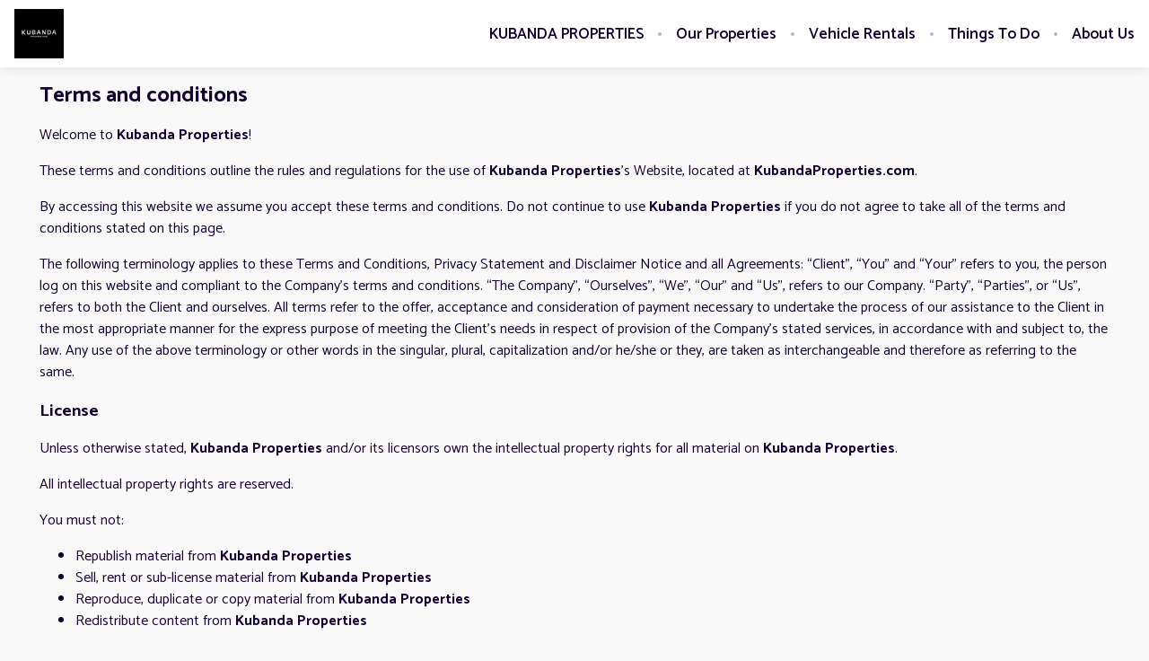

--- FILE ---
content_type: text/html; charset=utf-8
request_url: https://www.kubandaproperties.com/terms-and-conditions
body_size: 76031
content:
<!DOCTYPE html><html lang="en"><head><meta charSet="utf-8"/><link rel="preconnect" href="https://fonts.googleapis.com"/><link rel="preconnect" href="https://fonts.gstatic.com"/><meta name="viewport" content="width=device-width, initial-scale=1, viewport-fit=cover"/><link rel="preload" as="image" imageSrcSet="https://bookingenginecdn.hostaway.com/account/attachment/36847-t77hPreRLX22NbesfHWYhIMC8rzOgpEJ8ps0EwsR4b0-64d448c121653?width=300&amp;quality=70&amp;format=webp&amp;v=2 1x, https://bookingenginecdn.hostaway.com/account/attachment/36847-t77hPreRLX22NbesfHWYhIMC8rzOgpEJ8ps0EwsR4b0-64d448c121653?width=600&amp;quality=70&amp;format=webp&amp;v=2 2x"/><link rel="stylesheet" href="https://static-production-nextjs.hostaway.eu/_next/static/css/13949343ed289ec0.css" data-precedence="next"/><link rel="preload" as="script" fetchPriority="low" href="https://static-production-nextjs.hostaway.eu/_next/static/chunks/webpack-8064e1895c44385b.js"/><script src="https://static-production-nextjs.hostaway.eu/_next/static/chunks/87c73c54-04b3230a39079222.js" async=""></script><script src="https://static-production-nextjs.hostaway.eu/_next/static/chunks/7643-456424183e1e0d97.js" async=""></script><script src="https://static-production-nextjs.hostaway.eu/_next/static/chunks/main-app-35274ba46250b127.js" async=""></script><script src="https://static-production-nextjs.hostaway.eu/_next/static/chunks/app/global-error-7f9d6d0cf68c5efb.js" async=""></script><script src="https://static-production-nextjs.hostaway.eu/_next/static/chunks/3047-542db091efc650d2.js" async=""></script><script src="https://static-production-nextjs.hostaway.eu/_next/static/chunks/app/%5Blocale%5D/(main)/terms-and-conditions/page-2f4f5f3124aac981.js" async=""></script><script src="https://static-production-nextjs.hostaway.eu/_next/static/chunks/489-87fe64ede77ea59a.js" async=""></script><script src="https://static-production-nextjs.hostaway.eu/_next/static/chunks/634-980e55026dddaa28.js" async=""></script><script src="https://static-production-nextjs.hostaway.eu/_next/static/chunks/8568-2bda964ced073155.js" async=""></script><script src="https://static-production-nextjs.hostaway.eu/_next/static/chunks/app/%5Blocale%5D/(main)/layout-950661bfd4b1a74c.js" async=""></script><script src="https://static-production-nextjs.hostaway.eu/_next/static/chunks/app/%5Blocale%5D/layout-5e4fd475db160495.js" async=""></script><script src="https://static-production-nextjs.hostaway.eu/_next/static/chunks/app/%5Blocale%5D/not-found-829450d771a583e6.js" async=""></script><link rel="preload" href="https://fonts.googleapis.com/css2?family=Inter:wght@700;800&amp;family=Catamaran:wght@400;600;700&amp;display=swap" as="style"/><link rel="preload" href="https://www.googletagmanager.com/gtag/js?id=G-DZF2BQ8W47" as="script"/><meta property="fb:app_id" content="400145353697811"/><script>(self.__next_s=self.__next_s||[]).push([0,{"children":"window.NREUM||(NREUM={});NREUM.info = {\"agent\":\"\",\"beacon\":\"bam.nr-data.net\",\"errorBeacon\":\"bam.nr-data.net\",\"licenseKey\":\"NRJS-a5c0c84dfb5336ecd17\",\"applicationID\":\"1037907434\",\"agentToken\":null,\"applicationTime\":50.021842,\"transactionName\":\"ZwZUMEIFCkRUAEMIWF5MYQFSIhZWWAZADkVbNkQNHyoBT0EJRE5wdTcZS2sIC1RUD1I8GEQGRAlDSQVZUU5UDllUCkINXwoX\",\"queueTime\":0,\"ttGuid\":\"db7b3ff49b874086\"}; (window.NREUM||(NREUM={})).init={privacy:{cookies_enabled:true},ajax:{deny_list:[]},session_trace:{sampling_rate:0.0,mode:\"FIXED_RATE\",enabled:true,error_sampling_rate:0.0},feature_flags:[\"soft_nav\"],distributed_tracing:{enabled:true,allowed_origins:[\"https://booking-engine.hostaway.com\"],cors_use_newrelic_header:true,cors_use_tracecontext_headers:true}};(window.NREUM||(NREUM={})).loader_config={agentID:\"1120402225\",accountID:\"6533757\",trustKey:\"6533757\",xpid:\"UgMEUlFWDxABVFJVDgEAUlcF\",licenseKey:\"NRJS-a5c0c84dfb5336ecd17\",applicationID:\"1037907434\",browserID:\"1120402225\"};;/*! For license information please see nr-loader-spa-1.308.0.min.js.LICENSE.txt */\n(()=>{var e,t,r={384:(e,t,r)=>{\"use strict\";r.d(t,{NT:()=>a,US:()=>u,Zm:()=>o,bQ:()=>d,dV:()=>c,pV:()=>l});var n=r(6154),i=r(1863),s=r(1910);const a={beacon:\"bam.nr-data.net\",errorBeacon:\"bam.nr-data.net\"};function o(){return n.gm.NREUM||(n.gm.NREUM={}),void 0===n.gm.newrelic&&(n.gm.newrelic=n.gm.NREUM),n.gm.NREUM}function c(){let e=o();return e.o||(e.o={ST:n.gm.setTimeout,SI:n.gm.setImmediate||n.gm.setInterval,CT:n.gm.clearTimeout,XHR:n.gm.XMLHttpRequest,REQ:n.gm.Request,EV:n.gm.Event,PR:n.gm.Promise,MO:n.gm.MutationObserver,FETCH:n.gm.fetch,WS:n.gm.WebSocket},(0,s.i)(...Object.values(e.o))),e}function d(e,t){let r=o();r.initializedAgents??={},t.initializedAt={ms:(0,i.t)(),date:new Date},r.initializedAgents[e]=t}function u(e,t){o()[e]=t}function l(){return function(){let e=o();const t=e.info||{};e.info={beacon:a.beacon,errorBeacon:a.errorBeacon,...t}}(),function(){let e=o();const t=e.init||{};e.init={...t}}(),c(),function(){let e=o();const t=e.loader_config||{};e.loader_config={...t}}(),o()}},782:(e,t,r)=>{\"use strict\";r.d(t,{T:()=>n});const n=r(860).K7.pageViewTiming},860:(e,t,r)=>{\"use strict\";r.d(t,{$J:()=>u,K7:()=>c,P3:()=>d,XX:()=>i,Yy:()=>o,df:()=>s,qY:()=>n,v4:()=>a});const n=\"events\",i=\"jserrors\",s=\"browser/blobs\",a=\"rum\",o=\"browser/logs\",c={ajax:\"ajax\",genericEvents:\"generic_events\",jserrors:i,logging:\"logging\",metrics:\"metrics\",pageAction:\"page_action\",pageViewEvent:\"page_view_event\",pageViewTiming:\"page_view_timing\",sessionReplay:\"session_replay\",sessionTrace:\"session_trace\",softNav:\"soft_navigations\",spa:\"spa\"},d={[c.pageViewEvent]:1,[c.pageViewTiming]:2,[c.metrics]:3,[c.jserrors]:4,[c.spa]:5,[c.ajax]:6,[c.sessionTrace]:7,[c.softNav]:8,[c.sessionReplay]:9,[c.logging]:10,[c.genericEvents]:11},u={[c.pageViewEvent]:a,[c.pageViewTiming]:n,[c.ajax]:n,[c.spa]:n,[c.softNav]:n,[c.metrics]:i,[c.jserrors]:i,[c.sessionTrace]:s,[c.sessionReplay]:s,[c.logging]:o,[c.genericEvents]:\"ins\"}},944:(e,t,r)=>{\"use strict\";r.d(t,{R:()=>i});var n=r(3241);function i(e,t){\"function\"==typeof console.debug&&(console.debug(\"New Relic Warning: https://github.com/newrelic/newrelic-browser-agent/blob/main/docs/warning-codes.md#\".concat(e),t),(0,n.W)({agentIdentifier:null,drained:null,type:\"data\",name:\"warn\",feature:\"warn\",data:{code:e,secondary:t}}))}},993:(e,t,r)=>{\"use strict\";r.d(t,{A$:()=>s,ET:()=>a,TZ:()=>o,p_:()=>i});var n=r(860);const i={ERROR:\"ERROR\",WARN:\"WARN\",INFO:\"INFO\",DEBUG:\"DEBUG\",TRACE:\"TRACE\"},s={OFF:0,ERROR:1,WARN:2,INFO:3,DEBUG:4,TRACE:5},a=\"log\",o=n.K7.logging},1541:(e,t,r)=>{\"use strict\";r.d(t,{U:()=>i,f:()=>n});const n={MFE:\"MFE\",BA:\"BA\"};function i(e,t){if(2!==t?.harvestEndpointVersion)return{};const r=t.agentRef.runtime.appMetadata.agents[0].entityGuid;return e?{\"source.id\":e.id,\"source.name\":e.name,\"source.type\":e.type,\"parent.id\":e.parent?.id||r,\"parent.type\":e.parent?.type||n.BA}:{\"entity.guid\":r,appId:t.agentRef.info.applicationID}}},1687:(e,t,r)=>{\"use strict\";r.d(t,{Ak:()=>d,Ze:()=>h,x3:()=>u});var n=r(3241),i=r(7836),s=r(3606),a=r(860),o=r(2646);const c={};function d(e,t){const r={staged:!1,priority:a.P3[t]||0};l(e),c[e].get(t)||c[e].set(t,r)}function u(e,t){e&&c[e]&&(c[e].get(t)&&c[e].delete(t),p(e,t,!1),c[e].size&&f(e))}function l(e){if(!e)throw new Error(\"agentIdentifier required\");c[e]||(c[e]=new Map)}function h(e=\"\",t=\"feature\",r=!1){if(l(e),!e||!c[e].get(t)||r)return p(e,t);c[e].get(t).staged=!0,f(e)}function f(e){const t=Array.from(c[e]);t.every(([e,t])=>t.staged)&&(t.sort((e,t)=>e[1].priority-t[1].priority),t.forEach(([t])=>{c[e].delete(t),p(e,t)}))}function p(e,t,r=!0){const a=e?i.ee.get(e):i.ee,c=s.i.handlers;if(!a.aborted&&a.backlog&&c){if((0,n.W)({agentIdentifier:e,type:\"lifecycle\",name:\"drain\",feature:t}),r){const e=a.backlog[t],r=c[t];if(r){for(let t=0;e&&t<e.length;++t)g(e[t],r);Object.entries(r).forEach(([e,t])=>{Object.values(t||{}).forEach(t=>{t[0]?.on&&t[0]?.context()instanceof o.y&&t[0].on(e,t[1])})})}}a.isolatedBacklog||delete c[t],a.backlog[t]=null,a.emit(\"drain-\"+t,[])}}function g(e,t){var r=e[1];Object.values(t[r]||{}).forEach(t=>{var r=e[0];if(t[0]===r){var n=t[1],i=e[3],s=e[2];n.apply(i,s)}})}},1738:(e,t,r)=>{\"use strict\";r.d(t,{U:()=>f,Y:()=>h});var n=r(3241),i=r(9908),s=r(1863),a=r(944),o=r(5701),c=r(3969),d=r(8362),u=r(860),l=r(4261);function h(e,t,r,s){const h=s||r;!h||h[e]&&h[e]!==d.d.prototype[e]||(h[e]=function(){(0,i.p)(c.xV,[\"API/\"+e+\"/called\"],void 0,u.K7.metrics,r.ee),(0,n.W)({agentIdentifier:r.agentIdentifier,drained:!!o.B?.[r.agentIdentifier],type:\"data\",name:\"api\",feature:l.Pl+e,data:{}});try{return t.apply(this,arguments)}catch(e){(0,a.R)(23,e)}})}function f(e,t,r,n,a){const o=e.info;null===r?delete o.jsAttributes[t]:o.jsAttributes[t]=r,(a||null===r)&&(0,i.p)(l.Pl+n,[(0,s.t)(),t,r],void 0,\"session\",e.ee)}},1741:(e,t,r)=>{\"use strict\";r.d(t,{W:()=>s});var n=r(944),i=r(4261);class s{#e(e,...t){if(this[e]!==s.prototype[e])return this[e](...t);(0,n.R)(35,e)}addPageAction(e,t){return this.#e(i.hG,e,t)}register(e){return this.#e(i.eY,e)}recordCustomEvent(e,t){return this.#e(i.fF,e,t)}setPageViewName(e,t){return this.#e(i.Fw,e,t)}setCustomAttribute(e,t,r){return this.#e(i.cD,e,t,r)}noticeError(e,t){return this.#e(i.o5,e,t)}setUserId(e,t=!1){return this.#e(i.Dl,e,t)}setApplicationVersion(e){return this.#e(i.nb,e)}setErrorHandler(e){return this.#e(i.bt,e)}addRelease(e,t){return this.#e(i.k6,e,t)}log(e,t){return this.#e(i.$9,e,t)}start(){return this.#e(i.d3)}finished(e){return this.#e(i.BL,e)}recordReplay(){return this.#e(i.CH)}pauseReplay(){return this.#e(i.Tb)}addToTrace(e){return this.#e(i.U2,e)}setCurrentRouteName(e){return this.#e(i.PA,e)}interaction(e){return this.#e(i.dT,e)}wrapLogger(e,t,r){return this.#e(i.Wb,e,t,r)}measure(e,t){return this.#e(i.V1,e,t)}consent(e){return this.#e(i.Pv,e)}}},1863:(e,t,r)=>{\"use strict\";function n(){return Math.floor(performance.now())}r.d(t,{t:()=>n})},1910:(e,t,r)=>{\"use strict\";r.d(t,{i:()=>s});var n=r(944);const i=new Map;function s(...e){return e.every(e=>{if(i.has(e))return i.get(e);const t=\"function\"==typeof e?e.toString():\"\",r=t.includes(\"[native code]\"),s=t.includes(\"nrWrapper\");return r||s||(0,n.R)(64,e?.name||t),i.set(e,r),r})}},2555:(e,t,r)=>{\"use strict\";r.d(t,{D:()=>o,f:()=>a});var n=r(384),i=r(8122);const s={beacon:n.NT.beacon,errorBeacon:n.NT.errorBeacon,licenseKey:void 0,applicationID:void 0,sa:void 0,queueTime:void 0,applicationTime:void 0,ttGuid:void 0,user:void 0,account:void 0,product:void 0,extra:void 0,jsAttributes:{},userAttributes:void 0,atts:void 0,transactionName:void 0,tNamePlain:void 0};function a(e){try{return!!e.licenseKey&&!!e.errorBeacon&&!!e.applicationID}catch(e){return!1}}const o=e=>(0,i.a)(e,s)},2614:(e,t,r)=>{\"use strict\";r.d(t,{BB:()=>a,H3:()=>n,g:()=>d,iL:()=>c,tS:()=>o,uh:()=>i,wk:()=>s});const n=\"NRBA\",i=\"SESSION\",s=144e5,a=18e5,o={STARTED:\"session-started\",PAUSE:\"session-pause\",RESET:\"session-reset\",RESUME:\"session-resume\",UPDATE:\"session-update\"},c={SAME_TAB:\"same-tab\",CROSS_TAB:\"cross-tab\"},d={OFF:0,FULL:1,ERROR:2}},2646:(e,t,r)=>{\"use strict\";r.d(t,{y:()=>n});class n{constructor(e){this.contextId=e}}},2843:(e,t,r)=>{\"use strict\";r.d(t,{G:()=>s,u:()=>i});var n=r(3878);function i(e,t=!1,r,i){(0,n.DD)(\"visibilitychange\",function(){if(t)return void(\"hidden\"===document.visibilityState&&e());e(document.visibilityState)},r,i)}function s(e,t,r){(0,n.sp)(\"pagehide\",e,t,r)}},3241:(e,t,r)=>{\"use strict\";r.d(t,{W:()=>s});var n=r(6154);const i=\"newrelic\";function s(e={}){try{n.gm.dispatchEvent(new CustomEvent(i,{detail:e}))}catch(e){}}},3304:(e,t,r)=>{\"use strict\";r.d(t,{A:()=>s});var n=r(7836);const i=()=>{const e=new WeakSet;return(t,r)=>{if(\"object\"==typeof r&&null!==r){if(e.has(r))return;e.add(r)}return r}};function s(e){try{return JSON.stringify(e,i())??\"\"}catch(e){try{n.ee.emit(\"internal-error\",[e])}catch(e){}return\"\"}}},3333:(e,t,r)=>{\"use strict\";r.d(t,{$v:()=>u,TZ:()=>n,Xh:()=>c,Zp:()=>i,kd:()=>d,mq:()=>o,nf:()=>a,qN:()=>s});const n=r(860).K7.genericEvents,i=[\"auxclick\",\"click\",\"copy\",\"keydown\",\"paste\",\"scrollend\"],s=[\"focus\",\"blur\"],a=4,o=1e3,c=2e3,d=[\"PageAction\",\"UserAction\",\"BrowserPerformance\"],u={RESOURCES:\"experimental.resources\",REGISTER:\"register\"}},3434:(e,t,r)=>{\"use strict\";r.d(t,{Jt:()=>s,YM:()=>d});var n=r(7836),i=r(5607);const s=\"nr@original:\".concat(i.W),a=50;var o=Object.prototype.hasOwnProperty,c=!1;function d(e,t){return e||(e=n.ee),r.inPlace=function(e,t,n,i,s){n||(n=\"\");const a=\"-\"===n.charAt(0);for(let o=0;o<t.length;o++){const c=t[o],d=e[c];l(d)||(e[c]=r(d,a?c+n:n,i,c,s))}},r.flag=s,r;function r(t,r,n,c,d){return l(t)?t:(r||(r=\"\"),nrWrapper[s]=t,function(e,t,r){if(Object.defineProperty&&Object.keys)try{return Object.keys(e).forEach(function(r){Object.defineProperty(t,r,{get:function(){return e[r]},set:function(t){return e[r]=t,t}})}),t}catch(e){u([e],r)}for(var n in e)o.call(e,n)&&(t[n]=e[n])}(t,nrWrapper,e),nrWrapper);function nrWrapper(){var s,o,l,h;let f;try{o=this,s=[...arguments],l=\"function\"==typeof n?n(s,o):n||{}}catch(t){u([t,\"\",[s,o,c],l],e)}i(r+\"start\",[s,o,c],l,d);const p=performance.now();let g;try{return h=t.apply(o,s),g=performance.now(),h}catch(e){throw g=performance.now(),i(r+\"err\",[s,o,e],l,d),f=e,f}finally{const e=g-p,t={start:p,end:g,duration:e,isLongTask:e>=a,methodName:c,thrownError:f};t.isLongTask&&i(\"long-task\",[t,o],l,d),i(r+\"end\",[s,o,h],l,d)}}}function i(r,n,i,s){if(!c||t){var a=c;c=!0;try{e.emit(r,n,i,t,s)}catch(t){u([t,r,n,i],e)}c=a}}}function u(e,t){t||(t=n.ee);try{t.emit(\"internal-error\",e)}catch(e){}}function l(e){return!(e&&\"function\"==typeof e&&e.apply&&!e[s])}},3606:(e,t,r)=>{\"use strict\";r.d(t,{i:()=>s});var n=r(9908);s.on=a;var i=s.handlers={};function s(e,t,r,s){a(s||n.d,i,e,t,r)}function a(e,t,r,i,s){s||(s=\"feature\"),e||(e=n.d);var a=t[s]=t[s]||{};(a[r]=a[r]||[]).push([e,i])}},3738:(e,t,r)=>{\"use strict\";r.d(t,{He:()=>i,Kp:()=>o,Lc:()=>d,Rz:()=>u,TZ:()=>n,bD:()=>s,d3:()=>a,jx:()=>l,sl:()=>h,uP:()=>c});const n=r(860).K7.sessionTrace,i=\"bstResource\",s=\"resource\",a=\"-start\",o=\"-end\",c=\"fn\"+a,d=\"fn\"+o,u=\"pushState\",l=1e3,h=3e4},3785:(e,t,r)=>{\"use strict\";r.d(t,{R:()=>c,b:()=>d});var n=r(9908),i=r(1863),s=r(860),a=r(3969),o=r(993);function c(e,t,r={},c=o.p_.INFO,d=!0,u,l=(0,i.t)()){(0,n.p)(a.xV,[\"API/logging/\".concat(c.toLowerCase(),\"/called\")],void 0,s.K7.metrics,e),(0,n.p)(o.ET,[l,t,r,c,d,u],void 0,s.K7.logging,e)}function d(e){return\"string\"==typeof e&&Object.values(o.p_).some(t=>t===e.toUpperCase().trim())}},3878:(e,t,r)=>{\"use strict\";function n(e,t){return{capture:e,passive:!1,signal:t}}function i(e,t,r=!1,i){window.addEventListener(e,t,n(r,i))}function s(e,t,r=!1,i){document.addEventListener(e,t,n(r,i))}r.d(t,{DD:()=>s,jT:()=>n,sp:()=>i})},3962:(e,t,r)=>{\"use strict\";r.d(t,{AM:()=>a,O2:()=>l,OV:()=>s,Qu:()=>h,TZ:()=>c,ih:()=>f,pP:()=>o,t1:()=>u,tC:()=>i,wD:()=>d});var n=r(860);const i=[\"click\",\"keydown\",\"submit\"],s=\"popstate\",a=\"api\",o=\"initialPageLoad\",c=n.K7.softNav,d=5e3,u=500,l={INITIAL_PAGE_LOAD:\"\",ROUTE_CHANGE:1,UNSPECIFIED:2},h={INTERACTION:1,AJAX:2,CUSTOM_END:3,CUSTOM_TRACER:4},f={IP:\"in progress\",PF:\"pending finish\",FIN:\"finished\",CAN:\"cancelled\"}},3969:(e,t,r)=>{\"use strict\";r.d(t,{TZ:()=>n,XG:()=>o,rs:()=>i,xV:()=>a,z_:()=>s});const n=r(860).K7.metrics,i=\"sm\",s=\"cm\",a=\"storeSupportabilityMetrics\",o=\"storeEventMetrics\"},4234:(e,t,r)=>{\"use strict\";r.d(t,{W:()=>s});var n=r(7836),i=r(1687);class s{constructor(e,t){this.agentIdentifier=e,this.ee=n.ee.get(e),this.featureName=t,this.blocked=!1}deregisterDrain(){(0,i.x3)(this.agentIdentifier,this.featureName)}}},4261:(e,t,r)=>{\"use strict\";r.d(t,{$9:()=>u,BL:()=>c,CH:()=>p,Dl:()=>R,Fw:()=>w,PA:()=>v,Pl:()=>n,Pv:()=>A,Tb:()=>h,U2:()=>a,V1:()=>E,Wb:()=>T,bt:()=>y,cD:()=>b,d3:()=>x,dT:()=>d,eY:()=>g,fF:()=>f,hG:()=>s,hw:()=>i,k6:()=>o,nb:()=>m,o5:()=>l});const n=\"api-\",i=n+\"ixn-\",s=\"addPageAction\",a=\"addToTrace\",o=\"addRelease\",c=\"finished\",d=\"interaction\",u=\"log\",l=\"noticeError\",h=\"pauseReplay\",f=\"recordCustomEvent\",p=\"recordReplay\",g=\"register\",m=\"setApplicationVersion\",v=\"setCurrentRouteName\",b=\"setCustomAttribute\",y=\"setErrorHandler\",w=\"setPageViewName\",R=\"setUserId\",x=\"start\",T=\"wrapLogger\",E=\"measure\",A=\"consent\"},5205:(e,t,r)=>{\"use strict\";r.d(t,{j:()=>S});var n=r(384),i=r(1741);var s=r(2555),a=r(3333);const o=e=>{if(!e||\"string\"!=typeof e)return!1;try{document.createDocumentFragment().querySelector(e)}catch{return!1}return!0};var c=r(2614),d=r(944),u=r(8122);const l=\"[data-nr-mask]\",h=e=>(0,u.a)(e,(()=>{const e={feature_flags:[],experimental:{allow_registered_children:!1,resources:!1},mask_selector:\"*\",block_selector:\"[data-nr-block]\",mask_input_options:{color:!1,date:!1,\"datetime-local\":!1,email:!1,month:!1,number:!1,range:!1,search:!1,tel:!1,text:!1,time:!1,url:!1,week:!1,textarea:!1,select:!1,password:!0}};return{ajax:{deny_list:void 0,block_internal:!0,enabled:!0,autoStart:!0},api:{get allow_registered_children(){return e.feature_flags.includes(a.$v.REGISTER)||e.experimental.allow_registered_children},set allow_registered_children(t){e.experimental.allow_registered_children=t},duplicate_registered_data:!1},browser_consent_mode:{enabled:!1},distributed_tracing:{enabled:void 0,exclude_newrelic_header:void 0,cors_use_newrelic_header:void 0,cors_use_tracecontext_headers:void 0,allowed_origins:void 0},get feature_flags(){return e.feature_flags},set feature_flags(t){e.feature_flags=t},generic_events:{enabled:!0,autoStart:!0},harvest:{interval:30},jserrors:{enabled:!0,autoStart:!0},logging:{enabled:!0,autoStart:!0},metrics:{enabled:!0,autoStart:!0},obfuscate:void 0,page_action:{enabled:!0},page_view_event:{enabled:!0,autoStart:!0},page_view_timing:{enabled:!0,autoStart:!0},performance:{capture_marks:!1,capture_measures:!1,capture_detail:!0,resources:{get enabled(){return e.feature_flags.includes(a.$v.RESOURCES)||e.experimental.resources},set enabled(t){e.experimental.resources=t},asset_types:[],first_party_domains:[],ignore_newrelic:!0}},privacy:{cookies_enabled:!0},proxy:{assets:void 0,beacon:void 0},session:{expiresMs:c.wk,inactiveMs:c.BB},session_replay:{autoStart:!0,enabled:!1,preload:!1,sampling_rate:10,error_sampling_rate:100,collect_fonts:!1,inline_images:!1,fix_stylesheets:!0,mask_all_inputs:!0,get mask_text_selector(){return e.mask_selector},set mask_text_selector(t){o(t)?e.mask_selector=\"\".concat(t,\",\").concat(l):\"\"===t||null===t?e.mask_selector=l:(0,d.R)(5,t)},get block_class(){return\"nr-block\"},get ignore_class(){return\"nr-ignore\"},get mask_text_class(){return\"nr-mask\"},get block_selector(){return e.block_selector},set block_selector(t){o(t)?e.block_selector+=\",\".concat(t):\"\"!==t&&(0,d.R)(6,t)},get mask_input_options(){return e.mask_input_options},set mask_input_options(t){t&&\"object\"==typeof t?e.mask_input_options={...t,password:!0}:(0,d.R)(7,t)}},session_trace:{enabled:!0,autoStart:!0},soft_navigations:{enabled:!0,autoStart:!0},spa:{enabled:!0,autoStart:!0},ssl:void 0,user_actions:{enabled:!0,elementAttributes:[\"id\",\"className\",\"tagName\",\"type\"]}}})());var f=r(6154),p=r(9324);let g=0;const m={buildEnv:p.F3,distMethod:p.Xs,version:p.xv,originTime:f.WN},v={consented:!1},b={appMetadata:{},get consented(){return this.session?.state?.consent||v.consented},set consented(e){v.consented=e},customTransaction:void 0,denyList:void 0,disabled:!1,harvester:void 0,isolatedBacklog:!1,isRecording:!1,loaderType:void 0,maxBytes:3e4,obfuscator:void 0,onerror:void 0,ptid:void 0,releaseIds:{},session:void 0,timeKeeper:void 0,registeredEntities:[],jsAttributesMetadata:{bytes:0},get harvestCount(){return++g}},y=e=>{const t=(0,u.a)(e,b),r=Object.keys(m).reduce((e,t)=>(e[t]={value:m[t],writable:!1,configurable:!0,enumerable:!0},e),{});return Object.defineProperties(t,r)};var w=r(5701);const R=e=>{const t=e.startsWith(\"http\");e+=\"/\",r.p=t?e:\"https://\"+e};var x=r(7836),T=r(3241);const E={accountID:void 0,trustKey:void 0,agentID:void 0,licenseKey:void 0,applicationID:void 0,xpid:void 0},A=e=>(0,u.a)(e,E),_=new Set;function S(e,t={},r,a){let{init:o,info:c,loader_config:d,runtime:u={},exposed:l=!0}=t;if(!c){const e=(0,n.pV)();o=e.init,c=e.info,d=e.loader_config}e.init=h(o||{}),e.loader_config=A(d||{}),c.jsAttributes??={},f.bv&&(c.jsAttributes.isWorker=!0),e.info=(0,s.D)(c);const p=e.init,g=[c.beacon,c.errorBeacon];_.has(e.agentIdentifier)||(p.proxy.assets&&(R(p.proxy.assets),g.push(p.proxy.assets)),p.proxy.beacon&&g.push(p.proxy.beacon),e.beacons=[...g],function(e){const t=(0,n.pV)();Object.getOwnPropertyNames(i.W.prototype).forEach(r=>{const n=i.W.prototype[r];if(\"function\"!=typeof n||\"constructor\"===n)return;let s=t[r];e[r]&&!1!==e.exposed&&\"micro-agent\"!==e.runtime?.loaderType&&(t[r]=(...t)=>{const n=e[r](...t);return s?s(...t):n})})}(e),(0,n.US)(\"activatedFeatures\",w.B)),u.denyList=[...p.ajax.deny_list||[],...p.ajax.block_internal?g:[]],u.ptid=e.agentIdentifier,u.loaderType=r,e.runtime=y(u),_.has(e.agentIdentifier)||(e.ee=x.ee.get(e.agentIdentifier),e.exposed=l,(0,T.W)({agentIdentifier:e.agentIdentifier,drained:!!w.B?.[e.agentIdentifier],type:\"lifecycle\",name:\"initialize\",feature:void 0,data:e.config})),_.add(e.agentIdentifier)}},5270:(e,t,r)=>{\"use strict\";r.d(t,{Aw:()=>a,SR:()=>s,rF:()=>o});var n=r(384),i=r(7767);function s(e){return!!(0,n.dV)().o.MO&&(0,i.V)(e)&&!0===e?.session_trace.enabled}function a(e){return!0===e?.session_replay.preload&&s(e)}function o(e,t){try{if(\"string\"==typeof t?.type){if(\"password\"===t.type.toLowerCase())return\"*\".repeat(e?.length||0);if(void 0!==t?.dataset?.nrUnmask||t?.classList?.contains(\"nr-unmask\"))return e}}catch(e){}return\"string\"==typeof e?e.replace(/[\\S]/g,\"*\"):\"*\".repeat(e?.length||0)}},5289:(e,t,r)=>{\"use strict\";r.d(t,{GG:()=>a,Qr:()=>c,sB:()=>o});var n=r(3878),i=r(6389);function s(){return\"undefined\"==typeof document||\"complete\"===document.readyState}function a(e,t){if(s())return e();const r=(0,i.J)(e),a=setInterval(()=>{s()&&(clearInterval(a),r())},500);(0,n.sp)(\"load\",r,t)}function o(e){if(s())return e();(0,n.DD)(\"DOMContentLoaded\",e)}function c(e){if(s())return e();(0,n.sp)(\"popstate\",e)}},5607:(e,t,r)=>{\"use strict\";r.d(t,{W:()=>n});const n=(0,r(9566).bz)()},5701:(e,t,r)=>{\"use strict\";r.d(t,{B:()=>s,t:()=>a});var n=r(3241);const i=new Set,s={};function a(e,t){const r=t.agentIdentifier;s[r]??={},e&&\"object\"==typeof e&&(i.has(r)||(t.ee.emit(\"rumresp\",[e]),s[r]=e,i.add(r),(0,n.W)({agentIdentifier:r,loaded:!0,drained:!0,type:\"lifecycle\",name:\"load\",feature:void 0,data:e})))}},6154:(e,t,r)=>{\"use strict\";r.d(t,{OF:()=>d,RI:()=>i,WN:()=>h,bv:()=>s,eN:()=>f,gm:()=>a,lR:()=>l,m:()=>c,mw:()=>o,sb:()=>u});var n=r(1863);const i=\"undefined\"!=typeof window&&!!window.document,s=\"undefined\"!=typeof WorkerGlobalScope&&(\"undefined\"!=typeof self&&self instanceof WorkerGlobalScope&&self.navigator instanceof WorkerNavigator||\"undefined\"!=typeof globalThis&&globalThis instanceof WorkerGlobalScope&&globalThis.navigator instanceof WorkerNavigator),a=i?window:\"undefined\"!=typeof WorkerGlobalScope&&(\"undefined\"!=typeof self&&self instanceof WorkerGlobalScope&&self||\"undefined\"!=typeof globalThis&&globalThis instanceof WorkerGlobalScope&&globalThis),o=Boolean(\"hidden\"===a?.document?.visibilityState),c=\"\"+a?.location,d=/iPad|iPhone|iPod/.test(a.navigator?.userAgent),u=d&&\"undefined\"==typeof SharedWorker,l=(()=>{const e=a.navigator?.userAgent?.match(/Firefox[/\\s](\\d+\\.\\d+)/);return Array.isArray(e)&&e.length>=2?+e[1]:0})(),h=Date.now()-(0,n.t)(),f=()=>\"undefined\"!=typeof PerformanceNavigationTiming&&a?.performance?.getEntriesByType(\"navigation\")?.[0]?.responseStart},6344:(e,t,r)=>{\"use strict\";r.d(t,{BB:()=>u,Qb:()=>l,TZ:()=>i,Ug:()=>a,Vh:()=>s,_s:()=>o,bc:()=>d,yP:()=>c});var n=r(2614);const i=r(860).K7.sessionReplay,s=\"errorDuringReplay\",a=.12,o={DomContentLoaded:0,Load:1,FullSnapshot:2,IncrementalSnapshot:3,Meta:4,Custom:5},c={[n.g.ERROR]:15e3,[n.g.FULL]:3e5,[n.g.OFF]:0},d={RESET:{message:\"Session was reset\",sm:\"Reset\"},IMPORT:{message:\"Recorder failed to import\",sm:\"Import\"},TOO_MANY:{message:\"429: Too Many Requests\",sm:\"Too-Many\"},TOO_BIG:{message:\"Payload was too large\",sm:\"Too-Big\"},CROSS_TAB:{message:\"Session Entity was set to OFF on another tab\",sm:\"Cross-Tab\"},ENTITLEMENTS:{message:\"Session Replay is not allowed and will not be started\",sm:\"Entitlement\"}},u=5e3,l={API:\"api\",RESUME:\"resume\",SWITCH_TO_FULL:\"switchToFull\",INITIALIZE:\"initialize\",PRELOAD:\"preload\"}},6389:(e,t,r)=>{\"use strict\";function n(e,t=500,r={}){const n=r?.leading||!1;let i;return(...r)=>{n&&void 0===i&&(e.apply(this,r),i=setTimeout(()=>{i=clearTimeout(i)},t)),n||(clearTimeout(i),i=setTimeout(()=>{e.apply(this,r)},t))}}function i(e){let t=!1;return(...r)=>{t||(t=!0,e.apply(this,r))}}r.d(t,{J:()=>i,s:()=>n})},6630:(e,t,r)=>{\"use strict\";r.d(t,{T:()=>n});const n=r(860).K7.pageViewEvent},6774:(e,t,r)=>{\"use strict\";r.d(t,{T:()=>n});const n=r(860).K7.jserrors},7295:(e,t,r)=>{\"use strict\";r.d(t,{Xv:()=>a,gX:()=>i,iW:()=>s});var n=[];function i(e){if(!e||s(e))return!1;if(0===n.length)return!0;if(\"*\"===n[0].hostname)return!1;for(var t=0;t<n.length;t++){var r=n[t];if(r.hostname.test(e.hostname)&&r.pathname.test(e.pathname))return!1}return!0}function s(e){return void 0===e.hostname}function a(e){if(n=[],e&&e.length)for(var t=0;t<e.length;t++){let r=e[t];if(!r)continue;if(\"*\"===r)return void(n=[{hostname:\"*\"}]);0===r.indexOf(\"http://\")?r=r.substring(7):0===r.indexOf(\"https://\")&&(r=r.substring(8));const i=r.indexOf(\"/\");let s,a;i>0?(s=r.substring(0,i),a=r.substring(i)):(s=r,a=\"*\");let[c]=s.split(\":\");n.push({hostname:o(c),pathname:o(a,!0)})}}function o(e,t=!1){const r=e.replace(/[.+?^${}()|[\\]\\\\]/g,e=>\"\\\\\"+e).replace(/\\*/g,\".*?\");return new RegExp((t?\"^\":\"\")+r+\"$\")}},7485:(e,t,r)=>{\"use strict\";r.d(t,{D:()=>i});var n=r(6154);function i(e){if(0===(e||\"\").indexOf(\"data:\"))return{protocol:\"data\"};try{const t=new URL(e,location.href),r={port:t.port,hostname:t.hostname,pathname:t.pathname,search:t.search,protocol:t.protocol.slice(0,t.protocol.indexOf(\":\")),sameOrigin:t.protocol===n.gm?.location?.protocol&&t.host===n.gm?.location?.host};return r.port&&\"\"!==r.port||(\"http:\"===t.protocol&&(r.port=\"80\"),\"https:\"===t.protocol&&(r.port=\"443\")),r.pathname&&\"\"!==r.pathname?r.pathname.startsWith(\"/\")||(r.pathname=\"/\".concat(r.pathname)):r.pathname=\"/\",r}catch(e){return{}}}},7699:(e,t,r)=>{\"use strict\";r.d(t,{It:()=>s,KC:()=>o,No:()=>i,qh:()=>a});var n=r(860);const i=16e3,s=1e6,a=\"SESSION_ERROR\",o={[n.K7.logging]:!0,[n.K7.genericEvents]:!1,[n.K7.jserrors]:!1,[n.K7.ajax]:!1}},7767:(e,t,r)=>{\"use strict\";r.d(t,{V:()=>i});var n=r(6154);const i=e=>n.RI&&!0===e?.privacy.cookies_enabled},7836:(e,t,r)=>{\"use strict\";r.d(t,{P:()=>o,ee:()=>c});var n=r(384),i=r(8990),s=r(2646),a=r(5607);const o=\"nr@context:\".concat(a.W),c=function e(t,r){var n={},a={},u={},l=!1;try{l=16===r.length&&d.initializedAgents?.[r]?.runtime.isolatedBacklog}catch(e){}var h={on:p,addEventListener:p,removeEventListener:function(e,t){var r=n[e];if(!r)return;for(var i=0;i<r.length;i++)r[i]===t&&r.splice(i,1)},emit:function(e,r,n,i,s){!1!==s&&(s=!0);if(c.aborted&&!i)return;t&&s&&t.emit(e,r,n);var o=f(n);g(e).forEach(e=>{e.apply(o,r)});var d=v()[a[e]];d&&d.push([h,e,r,o]);return o},get:m,listeners:g,context:f,buffer:function(e,t){const r=v();if(t=t||\"feature\",h.aborted)return;Object.entries(e||{}).forEach(([e,n])=>{a[n]=t,t in r||(r[t]=[])})},abort:function(){h._aborted=!0,Object.keys(h.backlog).forEach(e=>{delete h.backlog[e]})},isBuffering:function(e){return!!v()[a[e]]},debugId:r,backlog:l?{}:t&&\"object\"==typeof t.backlog?t.backlog:{},isolatedBacklog:l};return Object.defineProperty(h,\"aborted\",{get:()=>{let e=h._aborted||!1;return e||(t&&(e=t.aborted),e)}}),h;function f(e){return e&&e instanceof s.y?e:e?(0,i.I)(e,o,()=>new s.y(o)):new s.y(o)}function p(e,t){n[e]=g(e).concat(t)}function g(e){return n[e]||[]}function m(t){return u[t]=u[t]||e(h,t)}function v(){return h.backlog}}(void 0,\"globalEE\"),d=(0,n.Zm)();d.ee||(d.ee=c)},8122:(e,t,r)=>{\"use strict\";r.d(t,{a:()=>i});var n=r(944);function i(e,t){try{if(!e||\"object\"!=typeof e)return(0,n.R)(3);if(!t||\"object\"!=typeof t)return(0,n.R)(4);const r=Object.create(Object.getPrototypeOf(t),Object.getOwnPropertyDescriptors(t)),s=0===Object.keys(r).length?e:r;for(let a in s)if(void 0!==e[a])try{if(null===e[a]){r[a]=null;continue}Array.isArray(e[a])&&Array.isArray(t[a])?r[a]=Array.from(new Set([...e[a],...t[a]])):\"object\"==typeof e[a]&&\"object\"==typeof t[a]?r[a]=i(e[a],t[a]):r[a]=e[a]}catch(e){r[a]||(0,n.R)(1,e)}return r}catch(e){(0,n.R)(2,e)}}},8139:(e,t,r)=>{\"use strict\";r.d(t,{u:()=>h});var n=r(7836),i=r(3434),s=r(8990),a=r(6154);const o={},c=a.gm.XMLHttpRequest,d=\"addEventListener\",u=\"removeEventListener\",l=\"nr@wrapped:\".concat(n.P);function h(e){var t=function(e){return(e||n.ee).get(\"events\")}(e);if(o[t.debugId]++)return t;o[t.debugId]=1;var r=(0,i.YM)(t,!0);function h(e){r.inPlace(e,[d,u],\"-\",p)}function p(e,t){return e[1]}return\"getPrototypeOf\"in Object&&(a.RI&&f(document,h),c&&f(c.prototype,h),f(a.gm,h)),t.on(d+\"-start\",function(e,t){var n=e[1];if(null!==n&&(\"function\"==typeof n||\"object\"==typeof n)&&\"newrelic\"!==e[0]){var i=(0,s.I)(n,l,function(){var e={object:function(){if(\"function\"!=typeof n.handleEvent)return;return n.handleEvent.apply(n,arguments)},function:n}[typeof n];return e?r(e,\"fn-\",null,e.name||\"anonymous\"):n});this.wrapped=e[1]=i}}),t.on(u+\"-start\",function(e){e[1]=this.wrapped||e[1]}),t}function f(e,t,...r){let n=e;for(;\"object\"==typeof n&&!Object.prototype.hasOwnProperty.call(n,d);)n=Object.getPrototypeOf(n);n&&t(n,...r)}},8362:(e,t,r)=>{\"use strict\";r.d(t,{d:()=>s});var n=r(9566),i=r(1741);class s extends i.W{agentIdentifier=(0,n.LA)(16)}},8374:(e,t,r)=>{r.nc=(()=>{try{return document?.currentScript?.nonce}catch(e){}return\"\"})()},8990:(e,t,r)=>{\"use strict\";r.d(t,{I:()=>i});var n=Object.prototype.hasOwnProperty;function i(e,t,r){if(n.call(e,t))return e[t];var i=r();if(Object.defineProperty&&Object.keys)try{return Object.defineProperty(e,t,{value:i,writable:!0,enumerable:!1}),i}catch(e){}return e[t]=i,i}},9119:(e,t,r)=>{\"use strict\";r.d(t,{L:()=>s});var n=/([^?#]*)[^#]*(#[^?]*|$).*/,i=/([^?#]*)().*/;function s(e,t){return e?e.replace(t?n:i,\"$1$2\"):e}},9300:(e,t,r)=>{\"use strict\";r.d(t,{T:()=>n});const n=r(860).K7.ajax},9324:(e,t,r)=>{\"use strict\";r.d(t,{AJ:()=>a,F3:()=>i,Xs:()=>s,Yq:()=>o,xv:()=>n});const n=\"1.308.0\",i=\"PROD\",s=\"CDN\",a=\"@newrelic/rrweb\",o=\"1.0.1\"},9566:(e,t,r)=>{\"use strict\";r.d(t,{LA:()=>o,ZF:()=>c,bz:()=>a,el:()=>d});var n=r(6154);const i=\"xxxxxxxx-xxxx-4xxx-yxxx-xxxxxxxxxxxx\";function s(e,t){return e?15&e[t]:16*Math.random()|0}function a(){const e=n.gm?.crypto||n.gm?.msCrypto;let t,r=0;return e&&e.getRandomValues&&(t=e.getRandomValues(new Uint8Array(30))),i.split(\"\").map(e=>\"x\"===e?s(t,r++).toString(16):\"y\"===e?(3&s()|8).toString(16):e).join(\"\")}function o(e){const t=n.gm?.crypto||n.gm?.msCrypto;let r,i=0;t&&t.getRandomValues&&(r=t.getRandomValues(new Uint8Array(e)));const a=[];for(var o=0;o<e;o++)a.push(s(r,i++).toString(16));return a.join(\"\")}function c(){return o(16)}function d(){return o(32)}},9908:(e,t,r)=>{\"use strict\";r.d(t,{d:()=>n,p:()=>i});var n=r(7836).ee.get(\"handle\");function i(e,t,r,i,s){s?(s.buffer([e],i),s.emit(e,t,r)):(n.buffer([e],i),n.emit(e,t,r))}}},n={};function i(e){var t=n[e];if(void 0!==t)return t.exports;var s=n[e]={exports:{}};return r[e](s,s.exports,i),s.exports}i.m=r,i.d=(e,t)=>{for(var r in t)i.o(t,r)&&!i.o(e,r)&&Object.defineProperty(e,r,{enumerable:!0,get:t[r]})},i.f={},i.e=e=>Promise.all(Object.keys(i.f).reduce((t,r)=>(i.f[r](e,t),t),[])),i.u=e=>({212:\"nr-spa-compressor\",249:\"nr-spa-recorder\",478:\"nr-spa\"}[e]+\"-1.308.0.min.js\"),i.o=(e,t)=>Object.prototype.hasOwnProperty.call(e,t),e={},t=\"NRBA-1.308.0.PROD:\",i.l=(r,n,s,a)=>{if(e[r])e[r].push(n);else{var o,c;if(void 0!==s)for(var d=document.getElementsByTagName(\"script\"),u=0;u<d.length;u++){var l=d[u];if(l.getAttribute(\"src\")==r||l.getAttribute(\"data-webpack\")==t+s){o=l;break}}if(!o){c=!0;var h={478:\"sha512-RSfSVnmHk59T/uIPbdSE0LPeqcEdF4/+XhfJdBuccH5rYMOEZDhFdtnh6X6nJk7hGpzHd9Ujhsy7lZEz/ORYCQ==\",249:\"sha512-ehJXhmntm85NSqW4MkhfQqmeKFulra3klDyY0OPDUE+sQ3GokHlPh1pmAzuNy//3j4ac6lzIbmXLvGQBMYmrkg==\",212:\"sha512-B9h4CR46ndKRgMBcK+j67uSR2RCnJfGefU+A7FrgR/k42ovXy5x/MAVFiSvFxuVeEk/pNLgvYGMp1cBSK/G6Fg==\"};(o=document.createElement(\"script\")).charset=\"utf-8\",i.nc&&o.setAttribute(\"nonce\",i.nc),o.setAttribute(\"data-webpack\",t+s),o.src=r,0!==o.src.indexOf(window.location.origin+\"/\")&&(o.crossOrigin=\"anonymous\"),h[a]&&(o.integrity=h[a])}e[r]=[n];var f=(t,n)=>{o.onerror=o.onload=null,clearTimeout(p);var i=e[r];if(delete e[r],o.parentNode&&o.parentNode.removeChild(o),i&&i.forEach(e=>e(n)),t)return t(n)},p=setTimeout(f.bind(null,void 0,{type:\"timeout\",target:o}),12e4);o.onerror=f.bind(null,o.onerror),o.onload=f.bind(null,o.onload),c&&document.head.appendChild(o)}},i.r=e=>{\"undefined\"!=typeof Symbol&&Symbol.toStringTag&&Object.defineProperty(e,Symbol.toStringTag,{value:\"Module\"}),Object.defineProperty(e,\"__esModule\",{value:!0})},i.p=\"https://js-agent.newrelic.com/\",(()=>{var e={38:0,788:0};i.f.j=(t,r)=>{var n=i.o(e,t)?e[t]:void 0;if(0!==n)if(n)r.push(n[2]);else{var s=new Promise((r,i)=>n=e[t]=[r,i]);r.push(n[2]=s);var a=i.p+i.u(t),o=new Error;i.l(a,r=>{if(i.o(e,t)&&(0!==(n=e[t])&&(e[t]=void 0),n)){var s=r&&(\"load\"===r.type?\"missing\":r.type),a=r&&r.target&&r.target.src;o.message=\"Loading chunk \"+t+\" failed: (\"+s+\": \"+a+\")\",o.name=\"ChunkLoadError\",o.type=s,o.request=a,n[1](o)}},\"chunk-\"+t,t)}};var t=(t,r)=>{var n,s,[a,o,c]=r,d=0;if(a.some(t=>0!==e[t])){for(n in o)i.o(o,n)&&(i.m[n]=o[n]);if(c)c(i)}for(t&&t(r);d<a.length;d++)s=a[d],i.o(e,s)&&e[s]&&e[s][0](),e[s]=0},r=self[\"webpackChunk:NRBA-1.308.0.PROD\"]=self[\"webpackChunk:NRBA-1.308.0.PROD\"]||[];r.forEach(t.bind(null,0)),r.push=t.bind(null,r.push.bind(r))})(),(()=>{\"use strict\";i(8374);var e=i(8362),t=i(860);const r=Object.values(t.K7);var n=i(5205);var s=i(9908),a=i(1863),o=i(4261),c=i(1738);var d=i(1687),u=i(4234),l=i(5289),h=i(6154),f=i(944),p=i(5270),g=i(7767),m=i(6389),v=i(7699);class b extends u.W{constructor(e,t){super(e.agentIdentifier,t),this.agentRef=e,this.abortHandler=void 0,this.featAggregate=void 0,this.loadedSuccessfully=void 0,this.onAggregateImported=new Promise(e=>{this.loadedSuccessfully=e}),this.deferred=Promise.resolve(),!1===e.init[this.featureName].autoStart?this.deferred=new Promise((t,r)=>{this.ee.on(\"manual-start-all\",(0,m.J)(()=>{(0,d.Ak)(e.agentIdentifier,this.featureName),t()}))}):(0,d.Ak)(e.agentIdentifier,t)}importAggregator(e,t,r={}){if(this.featAggregate)return;const n=async()=>{let n;await this.deferred;try{if((0,g.V)(e.init)){const{setupAgentSession:t}=await i.e(478).then(i.bind(i,8766));n=t(e)}}catch(e){(0,f.R)(20,e),this.ee.emit(\"internal-error\",[e]),(0,s.p)(v.qh,[e],void 0,this.featureName,this.ee)}try{if(!this.#t(this.featureName,n,e.init))return(0,d.Ze)(this.agentIdentifier,this.featureName),void this.loadedSuccessfully(!1);const{Aggregate:i}=await t();this.featAggregate=new i(e,r),e.runtime.harvester.initializedAggregates.push(this.featAggregate),this.loadedSuccessfully(!0)}catch(e){(0,f.R)(34,e),this.abortHandler?.(),(0,d.Ze)(this.agentIdentifier,this.featureName,!0),this.loadedSuccessfully(!1),this.ee&&this.ee.abort()}};h.RI?(0,l.GG)(()=>n(),!0):n()}#t(e,r,n){if(this.blocked)return!1;switch(e){case t.K7.sessionReplay:return(0,p.SR)(n)&&!!r;case t.K7.sessionTrace:return!!r;default:return!0}}}var y=i(6630),w=i(2614),R=i(3241);class x extends b{static featureName=y.T;constructor(e){var t;super(e,y.T),this.setupInspectionEvents(e.agentIdentifier),t=e,(0,c.Y)(o.Fw,function(e,r){\"string\"==typeof e&&(\"/\"!==e.charAt(0)&&(e=\"/\"+e),t.runtime.customTransaction=(r||\"http://custom.transaction\")+e,(0,s.p)(o.Pl+o.Fw,[(0,a.t)()],void 0,void 0,t.ee))},t),this.importAggregator(e,()=>i.e(478).then(i.bind(i,2467)))}setupInspectionEvents(e){const t=(t,r)=>{t&&(0,R.W)({agentIdentifier:e,timeStamp:t.timeStamp,loaded:\"complete\"===t.target.readyState,type:\"window\",name:r,data:t.target.location+\"\"})};(0,l.sB)(e=>{t(e,\"DOMContentLoaded\")}),(0,l.GG)(e=>{t(e,\"load\")}),(0,l.Qr)(e=>{t(e,\"navigate\")}),this.ee.on(w.tS.UPDATE,(t,r)=>{(0,R.W)({agentIdentifier:e,type:\"lifecycle\",name:\"session\",data:r})})}}var T=i(384);class E extends e.d{constructor(e){var t;(super(),h.gm)?(this.features={},(0,T.bQ)(this.agentIdentifier,this),this.desiredFeatures=new Set(e.features||[]),this.desiredFeatures.add(x),(0,n.j)(this,e,e.loaderType||\"agent\"),t=this,(0,c.Y)(o.cD,function(e,r,n=!1){if(\"string\"==typeof e){if([\"string\",\"number\",\"boolean\"].includes(typeof r)||null===r)return(0,c.U)(t,e,r,o.cD,n);(0,f.R)(40,typeof r)}else(0,f.R)(39,typeof e)},t),function(e){(0,c.Y)(o.Dl,function(t,r=!1){if(\"string\"!=typeof t&&null!==t)return void(0,f.R)(41,typeof t);const n=e.info.jsAttributes[\"enduser.id\"];r&&null!=n&&n!==t?(0,s.p)(o.Pl+\"setUserIdAndResetSession\",[t],void 0,\"session\",e.ee):(0,c.U)(e,\"enduser.id\",t,o.Dl,!0)},e)}(this),function(e){(0,c.Y)(o.nb,function(t){if(\"string\"==typeof t||null===t)return(0,c.U)(e,\"application.version\",t,o.nb,!1);(0,f.R)(42,typeof t)},e)}(this),function(e){(0,c.Y)(o.d3,function(){e.ee.emit(\"manual-start-all\")},e)}(this),function(e){(0,c.Y)(o.Pv,function(t=!0){if(\"boolean\"==typeof t){if((0,s.p)(o.Pl+o.Pv,[t],void 0,\"session\",e.ee),e.runtime.consented=t,t){const t=e.features.page_view_event;t.onAggregateImported.then(e=>{const r=t.featAggregate;e&&!r.sentRum&&r.sendRum()})}}else(0,f.R)(65,typeof t)},e)}(this),this.run()):(0,f.R)(21)}get config(){return{info:this.info,init:this.init,loader_config:this.loader_config,runtime:this.runtime}}get api(){return this}run(){try{const e=function(e){const t={};return r.forEach(r=>{t[r]=!!e[r]?.enabled}),t}(this.init),n=[...this.desiredFeatures];n.sort((e,r)=>t.P3[e.featureName]-t.P3[r.featureName]),n.forEach(r=>{if(!e[r.featureName]&&r.featureName!==t.K7.pageViewEvent)return;if(r.featureName===t.K7.spa)return void(0,f.R)(67);const n=function(e){switch(e){case t.K7.ajax:return[t.K7.jserrors];case t.K7.sessionTrace:return[t.K7.ajax,t.K7.pageViewEvent];case t.K7.sessionReplay:return[t.K7.sessionTrace];case t.K7.pageViewTiming:return[t.K7.pageViewEvent];default:return[]}}(r.featureName).filter(e=>!(e in this.features));n.length>0&&(0,f.R)(36,{targetFeature:r.featureName,missingDependencies:n}),this.features[r.featureName]=new r(this)})}catch(e){(0,f.R)(22,e);for(const e in this.features)this.features[e].abortHandler?.();const t=(0,T.Zm)();delete t.initializedAgents[this.agentIdentifier]?.features,delete this.sharedAggregator;return t.ee.get(this.agentIdentifier).abort(),!1}}}var A=i(2843),_=i(782);class S extends b{static featureName=_.T;constructor(e){super(e,_.T),h.RI&&((0,A.u)(()=>(0,s.p)(\"docHidden\",[(0,a.t)()],void 0,_.T,this.ee),!0),(0,A.G)(()=>(0,s.p)(\"winPagehide\",[(0,a.t)()],void 0,_.T,this.ee)),this.importAggregator(e,()=>i.e(478).then(i.bind(i,9917))))}}var O=i(3969);class I extends b{static featureName=O.TZ;constructor(e){super(e,O.TZ),h.RI&&document.addEventListener(\"securitypolicyviolation\",e=>{(0,s.p)(O.xV,[\"Generic/CSPViolation/Detected\"],void 0,this.featureName,this.ee)}),this.importAggregator(e,()=>i.e(478).then(i.bind(i,6555)))}}var N=i(6774),P=i(3878),k=i(3304);class D{constructor(e,t,r,n,i){this.name=\"UncaughtError\",this.message=\"string\"==typeof e?e:(0,k.A)(e),this.sourceURL=t,this.line=r,this.column=n,this.__newrelic=i}}function C(e){return M(e)?e:new D(void 0!==e?.message?e.message:e,e?.filename||e?.sourceURL,e?.lineno||e?.line,e?.colno||e?.col,e?.__newrelic,e?.cause)}function j(e){const t=\"Unhandled Promise Rejection: \";if(!e?.reason)return;if(M(e.reason)){try{e.reason.message.startsWith(t)||(e.reason.message=t+e.reason.message)}catch(e){}return C(e.reason)}const r=C(e.reason);return(r.message||\"\").startsWith(t)||(r.message=t+r.message),r}function L(e){if(e.error instanceof SyntaxError&&!/:\\d+$/.test(e.error.stack?.trim())){const t=new D(e.message,e.filename,e.lineno,e.colno,e.error.__newrelic,e.cause);return t.name=SyntaxError.name,t}return M(e.error)?e.error:C(e)}function M(e){return e instanceof Error&&!!e.stack}function H(e,r,n,i,o=(0,a.t)()){\"string\"==typeof e&&(e=new Error(e)),(0,s.p)(\"err\",[e,o,!1,r,n.runtime.isRecording,void 0,i],void 0,t.K7.jserrors,n.ee),(0,s.p)(\"uaErr\",[],void 0,t.K7.genericEvents,n.ee)}var B=i(1541),K=i(993),W=i(3785);function U(e,{customAttributes:t={},level:r=K.p_.INFO}={},n,i,s=(0,a.t)()){(0,W.R)(n.ee,e,t,r,!1,i,s)}function F(e,r,n,i,c=(0,a.t)()){(0,s.p)(o.Pl+o.hG,[c,e,r,i],void 0,t.K7.genericEvents,n.ee)}function V(e,r,n,i,c=(0,a.t)()){const{start:d,end:u,customAttributes:l}=r||{},h={customAttributes:l||{}};if(\"object\"!=typeof h.customAttributes||\"string\"!=typeof e||0===e.length)return void(0,f.R)(57);const p=(e,t)=>null==e?t:\"number\"==typeof e?e:e instanceof PerformanceMark?e.startTime:Number.NaN;if(h.start=p(d,0),h.end=p(u,c),Number.isNaN(h.start)||Number.isNaN(h.end))(0,f.R)(57);else{if(h.duration=h.end-h.start,!(h.duration<0))return(0,s.p)(o.Pl+o.V1,[h,e,i],void 0,t.K7.genericEvents,n.ee),h;(0,f.R)(58)}}function G(e,r={},n,i,c=(0,a.t)()){(0,s.p)(o.Pl+o.fF,[c,e,r,i],void 0,t.K7.genericEvents,n.ee)}function z(e){(0,c.Y)(o.eY,function(t){return Y(e,t)},e)}function Y(e,r,n){(0,f.R)(54,\"newrelic.register\"),r||={},r.type=B.f.MFE,r.licenseKey||=e.info.licenseKey,r.blocked=!1,r.parent=n||{},Array.isArray(r.tags)||(r.tags=[]);const i={};r.tags.forEach(e=>{\"name\"!==e&&\"id\"!==e&&(i[\"source.\".concat(e)]=!0)}),r.isolated??=!0;let o=()=>{};const c=e.runtime.registeredEntities;if(!r.isolated){const e=c.find(({metadata:{target:{id:e}}})=>e===r.id&&!r.isolated);if(e)return e}const d=e=>{r.blocked=!0,o=e};function u(e){return\"string\"==typeof e&&!!e.trim()&&e.trim().length<501||\"number\"==typeof e}e.init.api.allow_registered_children||d((0,m.J)(()=>(0,f.R)(55))),u(r.id)&&u(r.name)||d((0,m.J)(()=>(0,f.R)(48,r)));const l={addPageAction:(t,n={})=>g(F,[t,{...i,...n},e],r),deregister:()=>{d((0,m.J)(()=>(0,f.R)(68)))},log:(t,n={})=>g(U,[t,{...n,customAttributes:{...i,...n.customAttributes||{}}},e],r),measure:(t,n={})=>g(V,[t,{...n,customAttributes:{...i,...n.customAttributes||{}}},e],r),noticeError:(t,n={})=>g(H,[t,{...i,...n},e],r),register:(t={})=>g(Y,[e,t],l.metadata.target),recordCustomEvent:(t,n={})=>g(G,[t,{...i,...n},e],r),setApplicationVersion:e=>p(\"application.version\",e),setCustomAttribute:(e,t)=>p(e,t),setUserId:e=>p(\"enduser.id\",e),metadata:{customAttributes:i,target:r}},h=()=>(r.blocked&&o(),r.blocked);h()||c.push(l);const p=(e,t)=>{h()||(i[e]=t)},g=(r,n,i)=>{if(h())return;const o=(0,a.t)();(0,s.p)(O.xV,[\"API/register/\".concat(r.name,\"/called\")],void 0,t.K7.metrics,e.ee);try{if(e.init.api.duplicate_registered_data&&\"register\"!==r.name){let e=n;if(n[1]instanceof Object){const t={\"child.id\":i.id,\"child.type\":i.type};e=\"customAttributes\"in n[1]?[n[0],{...n[1],customAttributes:{...n[1].customAttributes,...t}},...n.slice(2)]:[n[0],{...n[1],...t},...n.slice(2)]}r(...e,void 0,o)}return r(...n,i,o)}catch(e){(0,f.R)(50,e)}};return l}class Z extends b{static featureName=N.T;constructor(e){var t;super(e,N.T),t=e,(0,c.Y)(o.o5,(e,r)=>H(e,r,t),t),function(e){(0,c.Y)(o.bt,function(t){e.runtime.onerror=t},e)}(e),function(e){let t=0;(0,c.Y)(o.k6,function(e,r){++t>10||(this.runtime.releaseIds[e.slice(-200)]=(\"\"+r).slice(-200))},e)}(e),z(e);try{this.removeOnAbort=new AbortController}catch(e){}this.ee.on(\"internal-error\",(t,r)=>{this.abortHandler&&(0,s.p)(\"ierr\",[C(t),(0,a.t)(),!0,{},e.runtime.isRecording,r],void 0,this.featureName,this.ee)}),h.gm.addEventListener(\"unhandledrejection\",t=>{this.abortHandler&&(0,s.p)(\"err\",[j(t),(0,a.t)(),!1,{unhandledPromiseRejection:1},e.runtime.isRecording],void 0,this.featureName,this.ee)},(0,P.jT)(!1,this.removeOnAbort?.signal)),h.gm.addEventListener(\"error\",t=>{this.abortHandler&&(0,s.p)(\"err\",[L(t),(0,a.t)(),!1,{},e.runtime.isRecording],void 0,this.featureName,this.ee)},(0,P.jT)(!1,this.removeOnAbort?.signal)),this.abortHandler=this.#r,this.importAggregator(e,()=>i.e(478).then(i.bind(i,2176)))}#r(){this.removeOnAbort?.abort(),this.abortHandler=void 0}}var q=i(8990);let X=1;function J(e){const t=typeof e;return!e||\"object\"!==t&&\"function\"!==t?-1:e===h.gm?0:(0,q.I)(e,\"nr@id\",function(){return X++})}function Q(e){if(\"string\"==typeof e&&e.length)return e.length;if(\"object\"==typeof e){if(\"undefined\"!=typeof ArrayBuffer&&e instanceof ArrayBuffer&&e.byteLength)return e.byteLength;if(\"undefined\"!=typeof Blob&&e instanceof Blob&&e.size)return e.size;if(!(\"undefined\"!=typeof FormData&&e instanceof FormData))try{return(0,k.A)(e).length}catch(e){return}}}var ee=i(8139),te=i(7836),re=i(3434);const ne={},ie=[\"open\",\"send\"];function se(e){var t=e||te.ee;const r=function(e){return(e||te.ee).get(\"xhr\")}(t);if(void 0===h.gm.XMLHttpRequest)return r;if(ne[r.debugId]++)return r;ne[r.debugId]=1,(0,ee.u)(t);var n=(0,re.YM)(r),i=h.gm.XMLHttpRequest,s=h.gm.MutationObserver,a=h.gm.Promise,o=h.gm.setInterval,c=\"readystatechange\",d=[\"onload\",\"onerror\",\"onabort\",\"onloadstart\",\"onloadend\",\"onprogress\",\"ontimeout\"],u=[],l=h.gm.XMLHttpRequest=function(e){const t=new i(e),s=r.context(t);try{r.emit(\"new-xhr\",[t],s),t.addEventListener(c,(a=s,function(){var e=this;e.readyState>3&&!a.resolved&&(a.resolved=!0,r.emit(\"xhr-resolved\",[],e)),n.inPlace(e,d,\"fn-\",y)}),(0,P.jT)(!1))}catch(e){(0,f.R)(15,e);try{r.emit(\"internal-error\",[e])}catch(e){}}var a;return t};function p(e,t){n.inPlace(t,[\"onreadystatechange\"],\"fn-\",y)}if(function(e,t){for(var r in e)t[r]=e[r]}(i,l),l.prototype=i.prototype,n.inPlace(l.prototype,ie,\"-xhr-\",y),r.on(\"send-xhr-start\",function(e,t){p(e,t),function(e){u.push(e),s&&(g?g.then(b):o?o(b):(m=-m,v.data=m))}(t)}),r.on(\"open-xhr-start\",p),s){var g=a&&a.resolve();if(!o&&!a){var m=1,v=document.createTextNode(m);new s(b).observe(v,{characterData:!0})}}else t.on(\"fn-end\",function(e){e[0]&&e[0].type===c||b()});function b(){for(var e=0;e<u.length;e++)p(0,u[e]);u.length&&(u=[])}function y(e,t){return t}return r}var ae=\"fetch-\",oe=ae+\"body-\",ce=[\"arrayBuffer\",\"blob\",\"json\",\"text\",\"formData\"],de=h.gm.Request,ue=h.gm.Response,le=\"prototype\";const he={};function fe(e){const t=function(e){return(e||te.ee).get(\"fetch\")}(e);if(!(de&&ue&&h.gm.fetch))return t;if(he[t.debugId]++)return t;function r(e,r,n){var i=e[r];\"function\"==typeof i&&(e[r]=function(){var e,r=[...arguments],s={};t.emit(n+\"before-start\",[r],s),s[te.P]&&s[te.P].dt&&(e=s[te.P].dt);var a=i.apply(this,r);return t.emit(n+\"start\",[r,e],a),a.then(function(e){return t.emit(n+\"end\",[null,e],a),e},function(e){throw t.emit(n+\"end\",[e],a),e})})}return he[t.debugId]=1,ce.forEach(e=>{r(de[le],e,oe),r(ue[le],e,oe)}),r(h.gm,\"fetch\",ae),t.on(ae+\"end\",function(e,r){var n=this;if(r){var i=r.headers.get(\"content-length\");null!==i&&(n.rxSize=i),t.emit(ae+\"done\",[null,r],n)}else t.emit(ae+\"done\",[e],n)}),t}var pe=i(7485),ge=i(9566);class me{constructor(e){this.agentRef=e}generateTracePayload(e){const t=this.agentRef.loader_config;if(!this.shouldGenerateTrace(e)||!t)return null;var r=(t.accountID||\"\").toString()||null,n=(t.agentID||\"\").toString()||null,i=(t.trustKey||\"\").toString()||null;if(!r||!n)return null;var s=(0,ge.ZF)(),a=(0,ge.el)(),o=Date.now(),c={spanId:s,traceId:a,timestamp:o};return(e.sameOrigin||this.isAllowedOrigin(e)&&this.useTraceContextHeadersForCors())&&(c.traceContextParentHeader=this.generateTraceContextParentHeader(s,a),c.traceContextStateHeader=this.generateTraceContextStateHeader(s,o,r,n,i)),(e.sameOrigin&&!this.excludeNewrelicHeader()||!e.sameOrigin&&this.isAllowedOrigin(e)&&this.useNewrelicHeaderForCors())&&(c.newrelicHeader=this.generateTraceHeader(s,a,o,r,n,i)),c}generateTraceContextParentHeader(e,t){return\"00-\"+t+\"-\"+e+\"-01\"}generateTraceContextStateHeader(e,t,r,n,i){return i+\"@nr=0-1-\"+r+\"-\"+n+\"-\"+e+\"----\"+t}generateTraceHeader(e,t,r,n,i,s){if(!(\"function\"==typeof h.gm?.btoa))return null;var a={v:[0,1],d:{ty:\"Browser\",ac:n,ap:i,id:e,tr:t,ti:r}};return s&&n!==s&&(a.d.tk=s),btoa((0,k.A)(a))}shouldGenerateTrace(e){return this.agentRef.init?.distributed_tracing?.enabled&&this.isAllowedOrigin(e)}isAllowedOrigin(e){var t=!1;const r=this.agentRef.init?.distributed_tracing;if(e.sameOrigin)t=!0;else if(r?.allowed_origins instanceof Array)for(var n=0;n<r.allowed_origins.length;n++){var i=(0,pe.D)(r.allowed_origins[n]);if(e.hostname===i.hostname&&e.protocol===i.protocol&&e.port===i.port){t=!0;break}}return t}excludeNewrelicHeader(){var e=this.agentRef.init?.distributed_tracing;return!!e&&!!e.exclude_newrelic_header}useNewrelicHeaderForCors(){var e=this.agentRef.init?.distributed_tracing;return!!e&&!1!==e.cors_use_newrelic_header}useTraceContextHeadersForCors(){var e=this.agentRef.init?.distributed_tracing;return!!e&&!!e.cors_use_tracecontext_headers}}var ve=i(9300),be=i(7295);function ye(e){return\"string\"==typeof e?e:e instanceof(0,T.dV)().o.REQ?e.url:h.gm?.URL&&e instanceof URL?e.href:void 0}var we=[\"load\",\"error\",\"abort\",\"timeout\"],Re=we.length,xe=(0,T.dV)().o.REQ,Te=(0,T.dV)().o.XHR;const Ee=\"X-NewRelic-App-Data\";class Ae extends b{static featureName=ve.T;constructor(e){super(e,ve.T),this.dt=new me(e),this.handler=(e,t,r,n)=>(0,s.p)(e,t,r,n,this.ee);try{const e={xmlhttprequest:\"xhr\",fetch:\"fetch\",beacon:\"beacon\"};h.gm?.performance?.getEntriesByType(\"resource\").forEach(r=>{if(r.initiatorType in e&&0!==r.responseStatus){const n={status:r.responseStatus},i={rxSize:r.transferSize,duration:Math.floor(r.duration),cbTime:0};_e(n,r.name),this.handler(\"xhr\",[n,i,r.startTime,r.responseEnd,e[r.initiatorType]],void 0,t.K7.ajax)}})}catch(e){}fe(this.ee),se(this.ee),function(e,r,n,i){function o(e){var t=this;t.totalCbs=0,t.called=0,t.cbTime=0,t.end=T,t.ended=!1,t.xhrGuids={},t.lastSize=null,t.loadCaptureCalled=!1,t.params=this.params||{},t.metrics=this.metrics||{},t.latestLongtaskEnd=0,e.addEventListener(\"load\",function(r){E(t,e)},(0,P.jT)(!1)),h.lR||e.addEventListener(\"progress\",function(e){t.lastSize=e.loaded},(0,P.jT)(!1))}function c(e){this.params={method:e[0]},_e(this,e[1]),this.metrics={}}function d(t,r){e.loader_config.xpid&&this.sameOrigin&&r.setRequestHeader(\"X-NewRelic-ID\",e.loader_config.xpid);var n=i.generateTracePayload(this.parsedOrigin);if(n){var s=!1;n.newrelicHeader&&(r.setRequestHeader(\"newrelic\",n.newrelicHeader),s=!0),n.traceContextParentHeader&&(r.setRequestHeader(\"traceparent\",n.traceContextParentHeader),n.traceContextStateHeader&&r.setRequestHeader(\"tracestate\",n.traceContextStateHeader),s=!0),s&&(this.dt=n)}}function u(e,t){var n=this.metrics,i=e[0],s=this;if(n&&i){var o=Q(i);o&&(n.txSize=o)}this.startTime=(0,a.t)(),this.body=i,this.listener=function(e){try{\"abort\"!==e.type||s.loadCaptureCalled||(s.params.aborted=!0),(\"load\"!==e.type||s.called===s.totalCbs&&(s.onloadCalled||\"function\"!=typeof t.onload)&&\"function\"==typeof s.end)&&s.end(t)}catch(e){try{r.emit(\"internal-error\",[e])}catch(e){}}};for(var c=0;c<Re;c++)t.addEventListener(we[c],this.listener,(0,P.jT)(!1))}function l(e,t,r){this.cbTime+=e,t?this.onloadCalled=!0:this.called+=1,this.called!==this.totalCbs||!this.onloadCalled&&\"function\"==typeof r.onload||\"function\"!=typeof this.end||this.end(r)}function f(e,t){var r=\"\"+J(e)+!!t;this.xhrGuids&&!this.xhrGuids[r]&&(this.xhrGuids[r]=!0,this.totalCbs+=1)}function p(e,t){var r=\"\"+J(e)+!!t;this.xhrGuids&&this.xhrGuids[r]&&(delete this.xhrGuids[r],this.totalCbs-=1)}function g(){this.endTime=(0,a.t)()}function m(e,t){t instanceof Te&&\"load\"===e[0]&&r.emit(\"xhr-load-added\",[e[1],e[2]],t)}function v(e,t){t instanceof Te&&\"load\"===e[0]&&r.emit(\"xhr-load-removed\",[e[1],e[2]],t)}function b(e,t,r){t instanceof Te&&(\"onload\"===r&&(this.onload=!0),(\"load\"===(e[0]&&e[0].type)||this.onload)&&(this.xhrCbStart=(0,a.t)()))}function y(e,t){this.xhrCbStart&&r.emit(\"xhr-cb-time\",[(0,a.t)()-this.xhrCbStart,this.onload,t],t)}function w(e){var t,r=e[1]||{};if(\"string\"==typeof e[0]?0===(t=e[0]).length&&h.RI&&(t=\"\"+h.gm.location.href):e[0]&&e[0].url?t=e[0].url:h.gm?.URL&&e[0]&&e[0]instanceof URL?t=e[0].href:\"function\"==typeof e[0].toString&&(t=e[0].toString()),\"string\"==typeof t&&0!==t.length){t&&(this.parsedOrigin=(0,pe.D)(t),this.sameOrigin=this.parsedOrigin.sameOrigin);var n=i.generateTracePayload(this.parsedOrigin);if(n&&(n.newrelicHeader||n.traceContextParentHeader))if(e[0]&&e[0].headers)o(e[0].headers,n)&&(this.dt=n);else{var s={};for(var a in r)s[a]=r[a];s.headers=new Headers(r.headers||{}),o(s.headers,n)&&(this.dt=n),e.length>1?e[1]=s:e.push(s)}}function o(e,t){var r=!1;return t.newrelicHeader&&(e.set(\"newrelic\",t.newrelicHeader),r=!0),t.traceContextParentHeader&&(e.set(\"traceparent\",t.traceContextParentHeader),t.traceContextStateHeader&&e.set(\"tracestate\",t.traceContextStateHeader),r=!0),r}}function R(e,t){this.params={},this.metrics={},this.startTime=(0,a.t)(),this.dt=t,e.length>=1&&(this.target=e[0]),e.length>=2&&(this.opts=e[1]);var r=this.opts||{},n=this.target;_e(this,ye(n));var i=(\"\"+(n&&n instanceof xe&&n.method||r.method||\"GET\")).toUpperCase();this.params.method=i,this.body=r.body,this.txSize=Q(r.body)||0}function x(e,r){if(this.endTime=(0,a.t)(),this.params||(this.params={}),(0,be.iW)(this.params))return;let i;this.params.status=r?r.status:0,\"string\"==typeof this.rxSize&&this.rxSize.length>0&&(i=+this.rxSize);const s={txSize:this.txSize,rxSize:i,duration:(0,a.t)()-this.startTime};n(\"xhr\",[this.params,s,this.startTime,this.endTime,\"fetch\"],this,t.K7.ajax)}function T(e){const r=this.params,i=this.metrics;if(!this.ended){this.ended=!0;for(let t=0;t<Re;t++)e.removeEventListener(we[t],this.listener,!1);r.aborted||(0,be.iW)(r)||(i.duration=(0,a.t)()-this.startTime,this.loadCaptureCalled||4!==e.readyState?null==r.status&&(r.status=0):E(this,e),i.cbTime=this.cbTime,n(\"xhr\",[r,i,this.startTime,this.endTime,\"xhr\"],this,t.K7.ajax))}}function E(e,n){e.params.status=n.status;var i=function(e,t){var r=e.responseType;return\"json\"===r&&null!==t?t:\"arraybuffer\"===r||\"blob\"===r||\"json\"===r?Q(e.response):\"text\"===r||\"\"===r||void 0===r?Q(e.responseText):void 0}(n,e.lastSize);if(i&&(e.metrics.rxSize=i),e.sameOrigin&&n.getAllResponseHeaders().indexOf(Ee)>=0){var a=n.getResponseHeader(Ee);a&&((0,s.p)(O.rs,[\"Ajax/CrossApplicationTracing/Header/Seen\"],void 0,t.K7.metrics,r),e.params.cat=a.split(\", \").pop())}e.loadCaptureCalled=!0}r.on(\"new-xhr\",o),r.on(\"open-xhr-start\",c),r.on(\"open-xhr-end\",d),r.on(\"send-xhr-start\",u),r.on(\"xhr-cb-time\",l),r.on(\"xhr-load-added\",f),r.on(\"xhr-load-removed\",p),r.on(\"xhr-resolved\",g),r.on(\"addEventListener-end\",m),r.on(\"removeEventListener-end\",v),r.on(\"fn-end\",y),r.on(\"fetch-before-start\",w),r.on(\"fetch-start\",R),r.on(\"fn-start\",b),r.on(\"fetch-done\",x)}(e,this.ee,this.handler,this.dt),this.importAggregator(e,()=>i.e(478).then(i.bind(i,3845)))}}function _e(e,t){var r=(0,pe.D)(t),n=e.params||e;n.hostname=r.hostname,n.port=r.port,n.protocol=r.protocol,n.host=r.hostname+\":\"+r.port,n.pathname=r.pathname,e.parsedOrigin=r,e.sameOrigin=r.sameOrigin}const Se={},Oe=[\"pushState\",\"replaceState\"];function Ie(e){const t=function(e){return(e||te.ee).get(\"history\")}(e);return!h.RI||Se[t.debugId]++||(Se[t.debugId]=1,(0,re.YM)(t).inPlace(window.history,Oe,\"-\")),t}var Ne=i(3738);function Pe(e){(0,c.Y)(o.BL,function(r=Date.now()){const n=r-h.WN;n<0&&(0,f.R)(62,r),(0,s.p)(O.XG,[o.BL,{time:n}],void 0,t.K7.metrics,e.ee),e.addToTrace({name:o.BL,start:r,origin:\"nr\"}),(0,s.p)(o.Pl+o.hG,[n,o.BL],void 0,t.K7.genericEvents,e.ee)},e)}const{He:ke,bD:De,d3:Ce,Kp:je,TZ:Le,Lc:Me,uP:He,Rz:Be}=Ne;class Ke extends b{static featureName=Le;constructor(e){var r;super(e,Le),r=e,(0,c.Y)(o.U2,function(e){if(!(e&&\"object\"==typeof e&&e.name&&e.start))return;const n={n:e.name,s:e.start-h.WN,e:(e.end||e.start)-h.WN,o:e.origin||\"\",t:\"api\"};n.s<0||n.e<0||n.e<n.s?(0,f.R)(61,{start:n.s,end:n.e}):(0,s.p)(\"bstApi\",[n],void 0,t.K7.sessionTrace,r.ee)},r),Pe(e);if(!(0,g.V)(e.init))return void this.deregisterDrain();const n=this.ee;let d;Ie(n),this.eventsEE=(0,ee.u)(n),this.eventsEE.on(He,function(e,t){this.bstStart=(0,a.t)()}),this.eventsEE.on(Me,function(e,r){(0,s.p)(\"bst\",[e[0],r,this.bstStart,(0,a.t)()],void 0,t.K7.sessionTrace,n)}),n.on(Be+Ce,function(e){this.time=(0,a.t)(),this.startPath=location.pathname+location.hash}),n.on(Be+je,function(e){(0,s.p)(\"bstHist\",[location.pathname+location.hash,this.startPath,this.time],void 0,t.K7.sessionTrace,n)});try{d=new PerformanceObserver(e=>{const r=e.getEntries();(0,s.p)(ke,[r],void 0,t.K7.sessionTrace,n)}),d.observe({type:De,buffered:!0})}catch(e){}this.importAggregator(e,()=>i.e(478).then(i.bind(i,6974)),{resourceObserver:d})}}var We=i(6344);class Ue extends b{static featureName=We.TZ;#n;recorder;constructor(e){var r;let n;super(e,We.TZ),r=e,(0,c.Y)(o.CH,function(){(0,s.p)(o.CH,[],void 0,t.K7.sessionReplay,r.ee)},r),function(e){(0,c.Y)(o.Tb,function(){(0,s.p)(o.Tb,[],void 0,t.K7.sessionReplay,e.ee)},e)}(e);try{n=JSON.parse(localStorage.getItem(\"\".concat(w.H3,\"_\").concat(w.uh)))}catch(e){}(0,p.SR)(e.init)&&this.ee.on(o.CH,()=>this.#i()),this.#s(n)&&this.importRecorder().then(e=>{e.startRecording(We.Qb.PRELOAD,n?.sessionReplayMode)}),this.importAggregator(this.agentRef,()=>i.e(478).then(i.bind(i,6167)),this),this.ee.on(\"err\",e=>{this.blocked||this.agentRef.runtime.isRecording&&(this.errorNoticed=!0,(0,s.p)(We.Vh,[e],void 0,this.featureName,this.ee))})}#s(e){return e&&(e.sessionReplayMode===w.g.FULL||e.sessionReplayMode===w.g.ERROR)||(0,p.Aw)(this.agentRef.init)}importRecorder(){return this.recorder?Promise.resolve(this.recorder):(this.#n??=Promise.all([i.e(478),i.e(249)]).then(i.bind(i,4866)).then(({Recorder:e})=>(this.recorder=new e(this),this.recorder)).catch(e=>{throw this.ee.emit(\"internal-error\",[e]),this.blocked=!0,e}),this.#n)}#i(){this.blocked||(this.featAggregate?this.featAggregate.mode!==w.g.FULL&&this.featAggregate.initializeRecording(w.g.FULL,!0,We.Qb.API):this.importRecorder().then(()=>{this.recorder.startRecording(We.Qb.API,w.g.FULL)}))}}var Fe=i(3962);class Ve extends b{static featureName=Fe.TZ;constructor(e){if(super(e,Fe.TZ),function(e){const r=e.ee.get(\"tracer\");function n(){}(0,c.Y)(o.dT,function(e){return(new n).get(\"object\"==typeof e?e:{})},e);const i=n.prototype={createTracer:function(n,i){var o={},c=this,d=\"function\"==typeof i;return(0,s.p)(O.xV,[\"API/createTracer/called\"],void 0,t.K7.metrics,e.ee),function(){if(r.emit((d?\"\":\"no-\")+\"fn-start\",[(0,a.t)(),c,d],o),d)try{return i.apply(this,arguments)}catch(e){const t=\"string\"==typeof e?new Error(e):e;throw r.emit(\"fn-err\",[arguments,this,t],o),t}finally{r.emit(\"fn-end\",[(0,a.t)()],o)}}}};[\"actionText\",\"setName\",\"setAttribute\",\"save\",\"ignore\",\"onEnd\",\"getContext\",\"end\",\"get\"].forEach(r=>{c.Y.apply(this,[r,function(){return(0,s.p)(o.hw+r,[performance.now(),...arguments],this,t.K7.softNav,e.ee),this},e,i])}),(0,c.Y)(o.PA,function(){(0,s.p)(o.hw+\"routeName\",[performance.now(),...arguments],void 0,t.K7.softNav,e.ee)},e)}(e),!h.RI||!(0,T.dV)().o.MO)return;const r=Ie(this.ee);try{this.removeOnAbort=new AbortController}catch(e){}Fe.tC.forEach(e=>{(0,P.sp)(e,e=>{l(e)},!0,this.removeOnAbort?.signal)});const n=()=>(0,s.p)(\"newURL\",[(0,a.t)(),\"\"+window.location],void 0,this.featureName,this.ee);r.on(\"pushState-end\",n),r.on(\"replaceState-end\",n),(0,P.sp)(Fe.OV,e=>{l(e),(0,s.p)(\"newURL\",[e.timeStamp,\"\"+window.location],void 0,this.featureName,this.ee)},!0,this.removeOnAbort?.signal);let d=!1;const u=new((0,T.dV)().o.MO)((e,t)=>{d||(d=!0,requestAnimationFrame(()=>{(0,s.p)(\"newDom\",[(0,a.t)()],void 0,this.featureName,this.ee),d=!1}))}),l=(0,m.s)(e=>{\"loading\"!==document.readyState&&((0,s.p)(\"newUIEvent\",[e],void 0,this.featureName,this.ee),u.observe(document.body,{attributes:!0,childList:!0,subtree:!0,characterData:!0}))},100,{leading:!0});this.abortHandler=function(){this.removeOnAbort?.abort(),u.disconnect(),this.abortHandler=void 0},this.importAggregator(e,()=>i.e(478).then(i.bind(i,4393)),{domObserver:u})}}var Ge=i(3333),ze=i(9119);const Ye={},Ze=new Set;function qe(e){return\"string\"==typeof e?{type:\"string\",size:(new TextEncoder).encode(e).length}:e instanceof ArrayBuffer?{type:\"ArrayBuffer\",size:e.byteLength}:e instanceof Blob?{type:\"Blob\",size:e.size}:e instanceof DataView?{type:\"DataView\",size:e.byteLength}:ArrayBuffer.isView(e)?{type:\"TypedArray\",size:e.byteLength}:{type:\"unknown\",size:0}}class Xe{constructor(e,t){this.timestamp=(0,a.t)(),this.currentUrl=(0,ze.L)(window.location.href),this.socketId=(0,ge.LA)(8),this.requestedUrl=(0,ze.L)(e),this.requestedProtocols=Array.isArray(t)?t.join(\",\"):t||\"\",this.openedAt=void 0,this.protocol=void 0,this.extensions=void 0,this.binaryType=void 0,this.messageOrigin=void 0,this.messageCount=0,this.messageBytes=0,this.messageBytesMin=0,this.messageBytesMax=0,this.messageTypes=void 0,this.sendCount=0,this.sendBytes=0,this.sendBytesMin=0,this.sendBytesMax=0,this.sendTypes=void 0,this.closedAt=void 0,this.closeCode=void 0,this.closeReason=\"unknown\",this.closeWasClean=void 0,this.connectedDuration=0,this.hasErrors=void 0}}class $e extends b{static featureName=Ge.TZ;constructor(e){super(e,Ge.TZ);const r=e.init.feature_flags.includes(\"websockets\"),n=[e.init.page_action.enabled,e.init.performance.capture_marks,e.init.performance.capture_measures,e.init.performance.resources.enabled,e.init.user_actions.enabled,r];var d;let u,l;if(d=e,(0,c.Y)(o.hG,(e,t)=>F(e,t,d),d),function(e){(0,c.Y)(o.fF,(t,r)=>G(t,r,e),e)}(e),Pe(e),z(e),function(e){(0,c.Y)(o.V1,(t,r)=>V(t,r,e),e)}(e),r&&(l=function(e){if(!(0,T.dV)().o.WS)return e;const t=e.get(\"websockets\");if(Ye[t.debugId]++)return t;Ye[t.debugId]=1,(0,A.G)(()=>{const e=(0,a.t)();Ze.forEach(r=>{r.nrData.closedAt=e,r.nrData.closeCode=1001,r.nrData.closeReason=\"Page navigating away\",r.nrData.closeWasClean=!1,r.nrData.openedAt&&(r.nrData.connectedDuration=e-r.nrData.openedAt),t.emit(\"ws\",[r.nrData],r)})});class r extends WebSocket{static name=\"WebSocket\";static toString(){return\"function WebSocket() { [native code] }\"}toString(){return\"[object WebSocket]\"}get[Symbol.toStringTag](){return r.name}#a(e){(e.__newrelic??={}).socketId=this.nrData.socketId,this.nrData.hasErrors??=!0}constructor(...e){super(...e),this.nrData=new Xe(e[0],e[1]),this.addEventListener(\"open\",()=>{this.nrData.openedAt=(0,a.t)(),[\"protocol\",\"extensions\",\"binaryType\"].forEach(e=>{this.nrData[e]=this[e]}),Ze.add(this)}),this.addEventListener(\"message\",e=>{const{type:t,size:r}=qe(e.data);this.nrData.messageOrigin??=(0,ze.L)(e.origin),this.nrData.messageCount++,this.nrData.messageBytes+=r,this.nrData.messageBytesMin=Math.min(this.nrData.messageBytesMin||1/0,r),this.nrData.messageBytesMax=Math.max(this.nrData.messageBytesMax,r),(this.nrData.messageTypes??\"\").includes(t)||(this.nrData.messageTypes=this.nrData.messageTypes?\"\".concat(this.nrData.messageTypes,\",\").concat(t):t)}),this.addEventListener(\"close\",e=>{this.nrData.closedAt=(0,a.t)(),this.nrData.closeCode=e.code,e.reason&&(this.nrData.closeReason=e.reason),this.nrData.closeWasClean=e.wasClean,this.nrData.connectedDuration=this.nrData.closedAt-this.nrData.openedAt,Ze.delete(this),t.emit(\"ws\",[this.nrData],this)})}addEventListener(e,t,...r){const n=this,i=\"function\"==typeof t?function(...e){try{return t.apply(this,e)}catch(e){throw n.#a(e),e}}:t?.handleEvent?{handleEvent:function(...e){try{return t.handleEvent.apply(t,e)}catch(e){throw n.#a(e),e}}}:t;return super.addEventListener(e,i,...r)}send(e){if(this.readyState===WebSocket.OPEN){const{type:t,size:r}=qe(e);this.nrData.sendCount++,this.nrData.sendBytes+=r,this.nrData.sendBytesMin=Math.min(this.nrData.sendBytesMin||1/0,r),this.nrData.sendBytesMax=Math.max(this.nrData.sendBytesMax,r),(this.nrData.sendTypes??\"\").includes(t)||(this.nrData.sendTypes=this.nrData.sendTypes?\"\".concat(this.nrData.sendTypes,\",\").concat(t):t)}try{return super.send(e)}catch(e){throw this.#a(e),e}}close(...e){try{super.close(...e)}catch(e){throw this.#a(e),e}}}return h.gm.WebSocket=r,t}(this.ee)),h.RI){if(fe(this.ee),se(this.ee),u=Ie(this.ee),e.init.user_actions.enabled){function f(t){const r=(0,pe.D)(t);return e.beacons.includes(r.hostname+\":\"+r.port)}function p(){u.emit(\"navChange\")}Ge.Zp.forEach(e=>(0,P.sp)(e,e=>(0,s.p)(\"ua\",[e],void 0,this.featureName,this.ee),!0)),Ge.qN.forEach(e=>{const t=(0,m.s)(e=>{(0,s.p)(\"ua\",[e],void 0,this.featureName,this.ee)},500,{leading:!0});(0,P.sp)(e,t)}),h.gm.addEventListener(\"error\",()=>{(0,s.p)(\"uaErr\",[],void 0,t.K7.genericEvents,this.ee)},(0,P.jT)(!1,this.removeOnAbort?.signal)),this.ee.on(\"open-xhr-start\",(e,r)=>{f(e[1])||r.addEventListener(\"readystatechange\",()=>{2===r.readyState&&(0,s.p)(\"uaXhr\",[],void 0,t.K7.genericEvents,this.ee)})}),this.ee.on(\"fetch-start\",e=>{e.length>=1&&!f(ye(e[0]))&&(0,s.p)(\"uaXhr\",[],void 0,t.K7.genericEvents,this.ee)}),u.on(\"pushState-end\",p),u.on(\"replaceState-end\",p),window.addEventListener(\"hashchange\",p,(0,P.jT)(!0,this.removeOnAbort?.signal)),window.addEventListener(\"popstate\",p,(0,P.jT)(!0,this.removeOnAbort?.signal))}if(e.init.performance.resources.enabled&&h.gm.PerformanceObserver?.supportedEntryTypes.includes(\"resource\")){new PerformanceObserver(e=>{e.getEntries().forEach(e=>{(0,s.p)(\"browserPerformance.resource\",[e],void 0,this.featureName,this.ee)})}).observe({type:\"resource\",buffered:!0})}}r&&l.on(\"ws\",e=>{(0,s.p)(\"ws-complete\",[e],void 0,this.featureName,this.ee)});try{this.removeOnAbort=new AbortController}catch(g){}this.abortHandler=()=>{this.removeOnAbort?.abort(),this.abortHandler=void 0},n.some(e=>e)?this.importAggregator(e,()=>i.e(478).then(i.bind(i,8019))):this.deregisterDrain()}}var Je=i(2646);const Qe=new Map;function et(e,t,r,n,i=!0){if(\"object\"!=typeof t||!t||\"string\"!=typeof r||!r||\"function\"!=typeof t[r])return(0,f.R)(29);const s=function(e){return(e||te.ee).get(\"logger\")}(e),a=(0,re.YM)(s),o=new Je.y(te.P);o.level=n.level,o.customAttributes=n.customAttributes,o.autoCaptured=i;const c=t[r]?.[re.Jt]||t[r];return Qe.set(c,o),a.inPlace(t,[r],\"wrap-logger-\",()=>Qe.get(c)),s}var tt=i(1910);class rt extends b{static featureName=K.TZ;constructor(e){var t;super(e,K.TZ),t=e,(0,c.Y)(o.$9,(e,r)=>U(e,r,t),t),function(e){(0,c.Y)(o.Wb,(t,r,{customAttributes:n={},level:i=K.p_.INFO}={})=>{et(e.ee,t,r,{customAttributes:n,level:i},!1)},e)}(e),z(e);const r=this.ee;[\"log\",\"error\",\"warn\",\"info\",\"debug\",\"trace\"].forEach(e=>{(0,tt.i)(h.gm.console[e]),et(r,h.gm.console,e,{level:\"log\"===e?\"info\":e})}),this.ee.on(\"wrap-logger-end\",function([e]){const{level:t,customAttributes:n,autoCaptured:i}=this;(0,W.R)(r,e,n,t,i)}),this.importAggregator(e,()=>i.e(478).then(i.bind(i,5288)))}}new E({features:[Ae,x,S,Ke,Ue,I,Z,$e,rt,Ve],loaderType:\"spa\"})})()})();","id":"nr-browser-agent"}])</script><link rel="stylesheet" href="https://fonts.googleapis.com/css2?family=Inter:wght@700;800&amp;family=Catamaran:wght@400;600;700&amp;display=swap"/><meta name="sentry-trace" content="2cc4186e9034dfd304671f718373602e-fd011de0d4f7cbea"/><meta name="baggage" content="sentry-environment=production,sentry-release=e75007dda5218c4c3fa59d083c31286a4f5d1e79,sentry-public_key=36a9b4f62e462f601097b1636bcca493,sentry-trace_id=2cc4186e9034dfd304671f718373602e"/><script src="https://static-production-nextjs.hostaway.eu/_next/static/chunks/polyfills-42372ed130431b0a.js" noModule=""></script><style data-styled="" data-styled-version="6.1.19">.fcqrfg{position:relative;z-index:1045;background-color:#130533;color:#ffffff;padding-bottom:env(safe-area-inset-bottom);margin-top:5rem;}/*!sc*/
@media (max-width:48rem){.fcqrfg{margin-top:2.5rem;}}/*!sc*/
data-styled.g1[id="sc-79a912aa-0"]{content:"fcqrfg,"}/*!sc*/
.jjykGw{display:flex;flex-direction:column;}/*!sc*/
@media (max-width:62rem){.jjykGw{padding-top:2.75rem;}}/*!sc*/
@media (min-width:62rem){.jjykGw{flex-direction:row;align-items:center;min-height:11rem;}}/*!sc*/
data-styled.g2[id="sc-79a912aa-1"]{content:"jjykGw,"}/*!sc*/
.huQDRd{display:block;}/*!sc*/
data-styled.g3[id="sc-79a912aa-2"]{content:"huQDRd,"}/*!sc*/
.kZvKxP{display:block;max-width:6.25rem;}/*!sc*/
data-styled.g4[id="sc-79a912aa-3"]{content:"kZvKxP,"}/*!sc*/
.gPbGQV{display:flex;flex-direction:column;padding:2rem 1.5rem;}/*!sc*/
data-styled.g5[id="sc-79a912aa-4"]{content:"gPbGQV,"}/*!sc*/
.guFvqF{position:relative;list-style-type:none;padding-left:0;margin-top:0;margin-bottom:0;}/*!sc*/
@media (min-width:62rem){.guFvqF{display:flex;flex:1;flex-wrap:wrap;}}/*!sc*/
data-styled.g6[id="sc-79a912aa-5"]{content:"guFvqF,"}/*!sc*/
.fGOviz{display:flex;align-items:center;}/*!sc*/
@media (max-width:62rem){.fGOviz{margin-bottom:1.5rem;}.fGOviz:last-child{margin-bottom:0;}.fGOviz:before{content:'';display:block;width:0.25rem;height:0.25rem;background-color:#ffffff;opacity:0.4;flex:0 0 0.25rem;margin:0;border-radius:0.25rem;margin-right:0.5rem;}}/*!sc*/
@media (min-width:62rem){.fGOviz{padding:0.5rem 0;}.fGOviz:after{content:'';display:block;width:0.25rem;height:0.25rem;background-color:#ffffff;opacity:0.4;flex:0 0 0.25rem;margin:0;border-radius:0.25rem;margin:0 1rem;}.fGOviz:last-child:after{display:none;}}/*!sc*/
data-styled.g7[id="sc-79a912aa-6"]{content:"fGOviz,"}/*!sc*/
.epwvrr{display:block;width:100%;font-size:1.25rem;font-weight:400;line-height:1.25rem;text-decoration:none;color:inherit;}/*!sc*/
data-styled.g8[id="sc-79a912aa-7"]{content:"epwvrr,"}/*!sc*/
@media (min-width:62rem){.gbEKDI{display:flex;align-items:center;}.gbEKDI:before{content:'';display:block;height:4rem;width:0.09375rem;background-color:rgba(255, 255, 255, 0.2);margin-right:2.375rem;}}/*!sc*/
data-styled.g10[id="sc-79a912aa-9"]{content:"gbEKDI,"}/*!sc*/
.dHTOmS{display:flex;justify-content:flex-start;flex-direction:column;color:#ffffff;margin-top:2rem;}/*!sc*/
@media (max-width:62rem){.dHTOmS{display:none;}}/*!sc*/
data-styled.g11[id="sc-79a912aa-10"]{content:"dHTOmS,"}/*!sc*/
.dlvisN{display:none;margin-top:0;margin-bottom:1.5rem;}/*!sc*/
@media (max-width:62rem){.dlvisN{display:flex;}}/*!sc*/
data-styled.g12[id="sc-79a912aa-11"]{content:"dlvisN,"}/*!sc*/
.bEIZig{font-size:0.875rem;font-style:normal;font-weight:400;line-height:1.25rem;opacity:0.7;}/*!sc*/
data-styled.g13[id="sc-79a912aa-12"]{content:"bEIZig,"}/*!sc*/
.eWnCZj{display:flex;justify-content:flex-start;}/*!sc*/
@media (max-width:62rem){.eWnCZj{border-color:rgba(255, 255, 255, 0.2);border-style:solid;border-width:0.09375rem 0;padding:1.625rem 0;}}/*!sc*/
@media (min-width:62rem){.eWnCZj{padding:0.75rem 0;}}/*!sc*/
@media (max-width:62rem){.eWnCZj{flex-direction:column;}}/*!sc*/
data-styled.g14[id="sc-79a912aa-13"]{content:"eWnCZj,"}/*!sc*/
.mseqS{color:#ffffff;display:flex;align-items:center;text-decoration:none;margin-right:2.25rem;margin-left:0.75rem;}/*!sc*/
.mseqS svg{fill:#ffffff;font-size:1.5rem;margin-right:1.5rem;}/*!sc*/
@media (max-width:62rem){.mseqS{margin:0;}}/*!sc*/
data-styled.g15[id="sc-79a912aa-14"]{content:"mseqS,"}/*!sc*/
.hQsDOj{color:#ffffff;}/*!sc*/
@media (max-width:62rem){.hQsDOj{margin:0;margin-top:0.75rem;}}/*!sc*/
data-styled.g16[id="sc-79a912aa-15"]{content:"hQsDOj,"}/*!sc*/
.irJfuw{display:flex;justify-content:flex-start;}/*!sc*/
@media (max-width:62rem){.irJfuw{justify-content:center;}}/*!sc*/
data-styled.g17[id="sc-79a912aa-16"]{content:"irJfuw,"}/*!sc*/
.cPVjds{display:flex;align-items:center;justify-content:center;width:2.75rem;height:2.75rem;border-radius:2.75rem;border:0.0625rem solid rgba(52,14,140, 0.4);background-color:rgba(52,14,140, 0.4);margin:0 0.75rem;}/*!sc*/
.cPVjds:hover{background-color:rgba(52,14,140, 0.8);}/*!sc*/
.cPVjds svg{width:1.125rem;height:1.125rem;fill:#ffffff;}/*!sc*/
@media (max-width:62rem){.cPVjds{margin:2rem 0.375rem;}}/*!sc*/
@media (min-width:62rem){.cPVjds{margin-top:0.75rem;margin-bottom:0.75rem;}}/*!sc*/
data-styled.g18[id="sc-79a912aa-17"]{content:"cPVjds,"}/*!sc*/
.ieNOBe{padding:0 1rem;margin:0 auto;}/*!sc*/
.iJedio{max-width:76.5rem;padding:0 1rem;margin:0 auto;}/*!sc*/
data-styled.g22[id="sc-713a97ff-0"]{content:"ieNOBe,iJedio,"}/*!sc*/
.higqom{position:relative;z-index:1046;background-color:#ffffff;box-shadow:0px 0.125rem 0.75rem rgba(0,0,0,0.08);}/*!sc*/
data-styled.g23[id="sc-46ce87e2-0"]{content:"higqom,"}/*!sc*/
.bDcPlO{display:flex;align-items:center;justify-content:space-between;height:3.5rem;}/*!sc*/
@media (min-width:48rem){.bDcPlO{height:4.6875rem;}}/*!sc*/
data-styled.g24[id="sc-46ce87e2-1"]{content:"bDcPlO,"}/*!sc*/
.bMawQO{flex-shrink:0;height:100%;}/*!sc*/
data-styled.g25[id="sc-46ce87e2-2"]{content:"bMawQO,"}/*!sc*/
.iOYLoT{display:flex;align-items:center;}/*!sc*/
data-styled.g26[id="sc-46ce87e2-3"]{content:"iOYLoT,"}/*!sc*/
.bcFHdx{display:block;height:100%;padding:10px 0;}/*!sc*/
data-styled.g27[id="sc-46ce87e2-4"]{content:"bcFHdx,"}/*!sc*/
.hbgjyr{display:block;max-width:100%;height:100%;}/*!sc*/
data-styled.g28[id="sc-46ce87e2-5"]{content:"hbgjyr,"}/*!sc*/
.fAxGGM{display:none;}/*!sc*/
@media (min-width:48rem){.fAxGGM{display:block;}}/*!sc*/
data-styled.g29[id="sc-46ce87e2-6"]{content:"fAxGGM,"}/*!sc*/
.jRwXUH{display:flex;list-style-type:none;padding-left:0;margin-top:0;margin-bottom:0;}/*!sc*/
data-styled.g30[id="sc-46ce87e2-7"]{content:"jRwXUH,"}/*!sc*/
.bwOeGV{display:flex;align-items:center;}/*!sc*/
.bwOeGV:after{content:'';display:block;flex:0 0 0.25rem;width:0.25rem;height:0.25rem;background-color:#5b34b7;border-radius:0.25rem;margin:0 1rem;opacity:0.4;}/*!sc*/
.bwOeGV:last-child:after{display:none;}/*!sc*/
data-styled.g31[id="sc-46ce87e2-8"]{content:"bwOeGV,"}/*!sc*/
.bsFgHc{display:block;width:100%;font-family:Catamaran;font-size:1.0625rem;line-height:1.25rem;font-weight:600;text-decoration:none;text-align:center;color:#130533;}/*!sc*/
data-styled.g32[id="sc-46ce87e2-9"]{content:"bsFgHc,"}/*!sc*/
html{line-height:1.15;-webkit-text-size-adjust:100%;}/*!sc*/
body{margin:0;}/*!sc*/
main{display:block;}/*!sc*/
h1{font-size:2em;margin:0.67em 0;}/*!sc*/
hr{box-sizing:content-box;height:0;overflow:visible;}/*!sc*/
pre{font-family:monospace,monospace;font-size:1em;}/*!sc*/
a{background-color:transparent;}/*!sc*/
abbr[title]{border-bottom:none;text-decoration:underline;text-decoration:underline dotted;}/*!sc*/
b,strong{font-weight:bolder;}/*!sc*/
code,kbd,samp{font-family:monospace,monospace;font-size:1em;}/*!sc*/
small{font-size:80%;}/*!sc*/
sub,sup{font-size:75%;line-height:0;position:relative;vertical-align:baseline;}/*!sc*/
sub{bottom:-0.25em;}/*!sc*/
sup{top:-0.5em;}/*!sc*/
img{border-style:none;}/*!sc*/
button,input,optgroup,select,textarea{font-family:inherit;font-size:100%;line-height:1.15;margin:0;}/*!sc*/
button,input{overflow:visible;}/*!sc*/
button,select{text-transform:none;}/*!sc*/
button,[type='button'],[type='reset'],[type='submit']{-webkit-appearance:button;}/*!sc*/
button::-moz-focus-inner,[type='button']::-moz-focus-inner,[type='reset']::-moz-focus-inner,[type='submit']::-moz-focus-inner{border-style:none;padding:0;}/*!sc*/
button:-moz-focusring,[type='button']:-moz-focusring,[type='reset']:-moz-focusring,[type='submit']:-moz-focusring{outline:1px dotted ButtonText;}/*!sc*/
fieldset{padding:0.35em 0.75em 0.625em;}/*!sc*/
legend{box-sizing:border-box;color:inherit;display:table;max-width:100%;padding:0;white-space:normal;}/*!sc*/
progress{vertical-align:baseline;}/*!sc*/
textarea{overflow:auto;}/*!sc*/
[type='checkbox'],[type='radio']{box-sizing:border-box;padding:0;}/*!sc*/
[type='number']::-webkit-inner-spin-button,[type='number']::-webkit-outer-spin-button{height:auto;}/*!sc*/
[type='search']{-webkit-appearance:textfield;outline-offset:-2px;}/*!sc*/
[type='search']::-webkit-search-decoration{-webkit-appearance:none;}/*!sc*/
::-webkit-file-upload-button{-webkit-appearance:button;font:inherit;}/*!sc*/
details{display:block;}/*!sc*/
summary{display:list-item;}/*!sc*/
template{display:none;}/*!sc*/
[hidden]{display:none;}/*!sc*/
:root{--field-rounded:0.375rem;--brand-color:#5b34b7;--real-100vh:100vh;}/*!sc*/
@supports (height:100dvh){:root{--real-100vh:100dvh;}}/*!sc*/
html,body{background-color:#F8F8F8;-webkit-tap-highlight-color:transparent;-webkit-font-smoothing:antialiased;-moz-osx-font-smoothing:grayscale;}/*!sc*/
body{font-family:Catamaran;line-height:1.5rem;color:#130533;}/*!sc*/
body[style*="top: 40px"] .body-top-offset{top:40px;height:calc(var(--real-100vh) - 40px);}/*!sc*/
#google_translate_element select{width:120px;}/*!sc*/
#google_translate_element .goog-te-gadget{font-size:0;}/*!sc*/
*,*:before,*:after{box-sizing:border-box;}/*!sc*/
img{max-width:100%;}/*!sc*/
.osano-cm-widget{display:none!important;}/*!sc*/
data-styled.g33[id="sc-global-kdaWZu1"]{content:"sc-global-kdaWZu1,"}/*!sc*/
.clHttx{box-sizing:content-box;display:flex;flex-direction:column;justify-content:space-around;width:1.25rem;height:0.9375rem;background:transparent;border:none;border-width:1.25rem 0 1.25rem 1.25rem;border-style:solid;border-color:transparent;padding:0;margin:0;cursor:pointer;overflow:hidden;}/*!sc*/
.clHttx>span{position:relative;width:1.25rem;height:0.125rem;border-radius:0.125rem;background-color:#130533;transition:all 0.3s linear;transform-origin:0.0625rem;}/*!sc*/
.clHttx>span:first-child{transform:rotate(0);}/*!sc*/
.clHttx>span:nth-child(2){opacity:1;transform:translateX(0);}/*!sc*/
.clHttx>span:nth-child(3){transform:rotate(0);}/*!sc*/
@media (min-width:48rem){.clHttx{display:none;}}/*!sc*/
data-styled.g174[id="sc-1384c760-0"]{content:"clHttx,"}/*!sc*/
</style></head><body><div hidden=""><!--$?--><template id="B:0"></template><!--/$--></div><div style="display:flex;flex-direction:column;min-height:100vh"><header class="sc-46ce87e2-0 higqom"><div class="sc-713a97ff-0 ieNOBe"><div class="sc-46ce87e2-1 bDcPlO"><div class="sc-46ce87e2-2 bMawQO"><a class="sc-46ce87e2-4 bcFHdx" href="https://www.kubandaproperties.com"><img class="sc-46ce87e2-5 hbgjyr" srcSet="https://bookingenginecdn.hostaway.com/account/attachment/36847-t77hPreRLX22NbesfHWYhIMC8rzOgpEJ8ps0EwsR4b0-64d448c121653?width=300&amp;quality=70&amp;format=webp&amp;v=2 1x, https://bookingenginecdn.hostaway.com/account/attachment/36847-t77hPreRLX22NbesfHWYhIMC8rzOgpEJ8ps0EwsR4b0-64d448c121653?width=600&amp;quality=70&amp;format=webp&amp;v=2 2x" src="https://hostaway-platform.s3.us-west-2.amazonaws.com/account/attachment/36847-t77hPreRLX22NbesfHWYhIMC8rzOgpEJ8ps0EwsR4b0-64d448c121653?rand=mow1sompu8d" loading="eager" alt=""/></a></div><div class="sc-46ce87e2-3 iOYLoT"><nav class="sc-46ce87e2-6 fAxGGM"><ul class="sc-46ce87e2-7 jRwXUH"><li class="sc-46ce87e2-8 bwOeGV"><a class="sc-46ce87e2-9 bsFgHc" href="/">KUBANDA PROPERTIES</a></li><li class="sc-46ce87e2-8 bwOeGV"><a class="sc-46ce87e2-9 bsFgHc" href="/all-listings">Our Properties</a></li><li class="sc-46ce87e2-8 bwOeGV"><a target="_blank" class="sc-46ce87e2-9 bsFgHc" href="/pages/vehicle-rentals">Vehicle Rentals</a></li><li class="sc-46ce87e2-8 bwOeGV"><a class="sc-46ce87e2-9 bsFgHc" href="/pages/things-to-do">Things To Do</a></li><li class="sc-46ce87e2-8 bwOeGV"><a class="sc-46ce87e2-9 bsFgHc" href="/about-us">About Us</a></li></ul></nav><button class="sc-1384c760-0 clHttx"><span></span><span></span><span></span></button></div></div></div></header><main style="flex-grow:1"><div style="min-height:80vh" class="sc-713a97ff-0 iJedio"><div><h2>Terms and conditions</h2>
<p>Welcome to <strong>Kubanda Properties</strong>!</p>
<p>These terms and conditions outline the rules and regulations for the use of <strong>Kubanda Properties</strong>'s Website, located at <strong>KubandaProperties.com</strong>.</p>
<p>By accessing this website we assume you accept these terms and conditions. Do not continue to use <strong>Kubanda Properties</strong> if you do not agree to take all of the terms and conditions stated on this page.</p>
<p>The following terminology applies to these Terms and Conditions, Privacy Statement and Disclaimer Notice and all Agreements: “Client”, “You” and “Your” refers to you, the person log on this website and compliant to the Company's terms and conditions. “The Company”, “Ourselves”, “We”, “Our” and “Us”, refers to our Company. “Party”, “Parties”, or “Us”, refers to both the Client and ourselves. All terms refer to the offer, acceptance and consideration of payment necessary to undertake the process of our assistance to the Client in the most appropriate manner for the express purpose of meeting the Client's needs in respect of provision of the Company's stated services, in accordance with and subject to, the law. Any use of the above terminology or other words in the singular, plural, capitalization and/or he/she or they, are taken as interchangeable and therefore as referring to the same.</p>
<h3>License</h3>
<p>Unless otherwise stated, <strong>Kubanda Properties</strong> and/or its licensors own the intellectual property rights for all material on <strong>Kubanda Properties</strong>.</p>
<p>All intellectual property rights are reserved.&nbsp;</p>
<p>You must not:</p>
<ul>
<li>Republish material from <strong>Kubanda Properties</strong></li>
<li>Sell, rent or sub-license material from <strong>Kubanda Properties</strong></li>
<li>Reproduce, duplicate or copy material from <strong>Kubanda Properties</strong></li>
<li>Redistribute content from <strong>Kubanda Properties</strong></li>
</ul>
<p>This Agreement shall begin on the date hereof.</p>
<h3>Hyperlinking to our Content</h3>
<p>The following organizations may link to our Website without prior written approval:</p>
<ul>
<li>Government agencies;</li>
<li>Search engines;</li>
<li>News organizations;</li>
<li>Online directory distributors may link to our Website in the same manner as they hyperlink to the Websites of other listed businesses; and</li>
<li>System wide Accredited Businesses except soliciting non-profit organizations, charity shopping malls, and charity fundraising groups which may not hyperlink to our Website.</li>
</ul>
<p>These organizations may link to our home page, to publications or to other Website information so long as the link: (a) is not in any way deceptive; (b) does not falsely imply sponsorship, endorsement or approval of the linking party and its products and/or services; and (c) fits within the context of the linking party's site.</p>
<p>We may consider and approve other link requests from the following types of organizations:</p>
<ul>
<li>commonly-known consumer and/or business information sources;</li>
<li>dot.com community sites;</li>
<li>associations or other groups representing charities;</li>
<li>online directory distributors;</li>
<li>internet portals;</li>
<li>accounting, law and consulting firms; and</li>
<li>educational institutions and trade associations.</li>
</ul>
<p>We will approve link requests from these organizations if we decide that: (a) the link would not make us look unfavorably to ourselves or to our accredited businesses; (b) the organization does not have any negative records with us; (c) the benefit to us from the visibility of the hyperlink compensates the absence of <strong>Kubanda Properties</strong>; and (d) the link is in the context of general resource information.</p>
<p>These organizations may link to our home page so long as the link: (a) is not in any way deceptive; (b) does not falsely imply sponsorship, endorsement or approval of the linking party and its products or services; and (c) fits within the context of the linking party's site.</p>
<p>If you are one of the organizations listed in paragraph 2 above and are interested in linking to our website, you must inform us by sending an e-mail to <strong>Info@KubandaProperties.com</strong>. Please include your name, your organization name, contact information as well as the URL of your site, a list of any URLs from which you intend to link to our Website, and a list of the URLs on our site to which you would like to link. Wait 2-3 weeks for a response.</p>
<p>Approved organizations may hyperlink to our Website as follows:</p>
<ul>
<li>By use of our corporate name; or</li>
<li>By use of the uniform resource locator being linked to; or</li>
<li>By use of any other description of our Website being linked to that makes sense within the context and format of content on the linking party's site.</li>
</ul>
<p>No use of <strong>Kubanda Properties</strong>'s logo or other artwork will be allowed for linking absent a trademark license agreement.</p>
<h3>iFrames</h3>
<p>Without prior approval and written permission, you may not create frames around our Web Pages that alter in any way the visual presentation or appearance of our Website.</p>
<h3>Reservation of Rights</h3>
<p>We reserve the right to request that you remove all links or any particular link to our Website. You approve to immediately remove all links to our Website upon request. We also reserve the right to amend these terms and conditions and its linking policy at any time. By continuously linking to our Website, you agree to be bound to and follow these linking terms and conditions.</p>
<h3>Removal of links from our website</h3>
<p>If you find any link on our Website that is offensive for any reason, you are free to contact and inform us any moment. We will consider requests to remove links but we are not obligated to or so or to respond to you directly.</p>
<p>We do not ensure that the information on this website is correct, we do not warrant its completeness or accuracy; nor do we promise to ensure that the website remains available or that the material on the website is kept up to date.</p>
<h3>Disclaimer</h3>
<p>To the maximum extent permitted by applicable law, we exclude all representations, warranties and conditions relating to our website and the use of this website. Nothing in this disclaimer will:</p>
<ul>
<li>limit or exclude our or your liability for death or personal injury;</li>
<li>limit or exclude our or your liability for fraud or fraudulent misrepresentation;</li>
<li>limit any of our or your liabilities in any way that is not permitted under applicable law; or</li>
<li>exclude any of our or your liabilities that may not be excluded under applicable law.</li>
</ul>
<p>The limitations and prohibitions of liability set in this Section and elsewhere in this disclaimer: (a) are subject to the preceding paragraph; and (b) govern all liabilities arising under the disclaimer, including liabilities arising in contract, in tort and for breach of statutory duty.</p>
<p>As long as the website and the information and services on the website are provided free of charge, we will not be liable for any loss or damage of any nature.</p>
</div></div><!--$?--><template id="B:1"></template><!--/$--></main><footer class="sc-79a912aa-0 fcqrfg"><div class="sc-713a97ff-0 ieNOBe"><div class="sc-79a912aa-1 jjykGw"><a class="sc-79a912aa-2 huQDRd" href="https://www.kubandaproperties.com"><img class="sc-79a912aa-3 kZvKxP" srcSet="https://bookingenginecdn.hostaway.com/account/attachment/36847-t77hPreRLX22NbesfHWYhIMC8rzOgpEJ8ps0EwsR4b0-64d448c121653?width=300&amp;quality=70&amp;format=webp&amp;v=2 1x, https://bookingenginecdn.hostaway.com/account/attachment/36847-t77hPreRLX22NbesfHWYhIMC8rzOgpEJ8ps0EwsR4b0-64d448c121653?width=600&amp;quality=70&amp;format=webp&amp;v=2 2x" src="https://hostaway-platform.s3.us-west-2.amazonaws.com/account/attachment/36847-t77hPreRLX22NbesfHWYhIMC8rzOgpEJ8ps0EwsR4b0-64d448c121653?rand=mow1sompu8d" loading="lazy" alt=""/></a><nav class="sc-79a912aa-4 gPbGQV"><ul class="sc-79a912aa-5 guFvqF"><li class="sc-79a912aa-6 fGOviz"><a class="sc-79a912aa-7 epwvrr" href="/privacy-policy">Privacy Policy</a></li><li class="sc-79a912aa-6 fGOviz"><a class="sc-79a912aa-7 epwvrr" href="/terms-and-conditions">Terms and conditions</a></li></ul><div class="sc-79a912aa-10 dHTOmS"><div class="sc-79a912aa-12 bEIZig">Kubanda Properties</div></div></nav><div class="sc-79a912aa-9 gbEKDI"><div><div class="sc-79a912aa-13 eWnCZj"><div class="sc-79a912aa-10 sc-79a912aa-11 dHTOmS dlvisN"><div class="sc-79a912aa-12 bEIZig">Kubanda Properties</div></div><a href="mailto:gabe@kubandaproperties.com" class="sc-79a912aa-14 sc-79a912aa-15 mseqS hQsDOj"><svg xmlns="http://www.w3.org/2000/svg" width="1em" height="1em" viewBox="0 0 20 16"><path d="M20 4.608v8.142a3.25 3.25 0 0 1-3.066 3.245L16.75 16H3.25a3.25 3.25 0 0 1-3.245-3.066L0 12.75V4.608l9.652 5.056a.75.75 0 0 0 .696 0zM3.25 0h13.5a3.25 3.25 0 0 1 3.234 2.924L10 8.154.016 2.923A3.25 3.25 0 0 1 3.064.005zh13.5z"></path></svg>gabe@kubandaproperties.com</a></div><div class="sc-79a912aa-16 irJfuw"><a href="https://facebook.com/kubandaproperties" target="_blank" class="sc-79a912aa-17 cPVjds"><svg xmlns="http://www.w3.org/2000/svg" width="1em" height="1em" viewBox="0 0 10 18"><path fill-rule="evenodd" d="M6.635 17.727V9.766H9.36l.408-3.104H6.635V4.681c0-.898.253-1.51 1.568-1.51l1.674-.001V.394a23 23 0 0 0-2.44-.122c-2.415 0-4.069 1.447-4.069 4.102v2.288H.637v3.104h2.731v7.961z" clip-rule="evenodd"></path><path fill-rule="evenodd" d="M6.635 17.727V9.766H9.36l.408-3.104H6.635V4.681c0-.898.253-1.51 1.568-1.51l1.674-.001V.394a23 23 0 0 0-2.44-.122c-2.415 0-4.069 1.447-4.069 4.102v2.288H.637v3.104h2.731v7.961z" clip-rule="evenodd"></path></svg></a><a href="https://instagram.com/kubandaproperties" target="_blank" class="sc-79a912aa-17 cPVjds"><svg xmlns="http://www.w3.org/2000/svg" width="1em" height="1em" viewBox="0 0 20 20"><path fill-rule="evenodd" d="M5.599.182h8.798a5.425 5.425 0 0 1 5.42 5.419v8.798a5.425 5.425 0 0 1-5.42 5.419H5.599a5.425 5.425 0 0 1-5.42-5.419V5.601A5.425 5.425 0 0 1 5.6.18M4.855 10a5.15 5.15 0 0 1 5.143-5.143A5.15 5.15 0 0 1 15.14 10a5.15 5.15 0 0 1-5.143 5.143A5.15 5.15 0 0 1 4.855 10m1.77 0a3.376 3.376 0 0 0 3.373 3.372A3.376 3.376 0 0 0 13.37 10a3.376 3.376 0 0 0-3.372-3.372A3.376 3.376 0 0 0 6.626 10m7.993-6.603c.26-.261.622-.41.99-.41.37 0 .732.149.992.41.262.26.41.623.41.992s-.148.731-.41.992c-.261.26-.622.411-.992.411-.368 0-.73-.15-.99-.41a1.41 1.41 0 0 1-.412-.993c0-.37.15-.731.412-.992" clip-rule="evenodd"></path></svg></a></div></div></div></div></div></footer></div><script>requestAnimationFrame(function(){$RT=performance.now()});</script><script src="https://static-production-nextjs.hostaway.eu/_next/static/chunks/webpack-8064e1895c44385b.js" id="_R_" async=""></script><script>(self.__next_f=self.__next_f||[]).push([0])</script><script>self.__next_f.push([1,"1:\"$Sreact.fragment\"\n2:I[85341,[],\"\"]\n3:I[90025,[],\"\"]\n7:I[15104,[],\"OutletBoundary\"]\n9:I[94777,[],\"AsyncMetadataOutlet\"]\nb:I[15104,[],\"ViewportBoundary\"]\nd:I[15104,[],\"MetadataBoundary\"]\ne:\"$Sreact.suspense\"\n10:I[66636,[\"4219\",\"static/chunks/app/global-error-7f9d6d0cf68c5efb.js\"],\"default\"]\n13:I[27230,[\"3047\",\"static/chunks/3047-542db091efc650d2.js\",\"7379\",\"static/chunks/app/%5Blocale%5D/(main)/terms-and-conditions/page-2f4f5f3124aac981.js\"],\"Container\"]\n:HL[\"https://static-production-nextjs.hostaway.eu/_next/static/css/13949343ed289ec0.css\",\"style\"]\n"])</script><script>self.__next_f.push([1,"0:{\"P\":null,\"b\":\"e75007dda5218c4c3fa59d083c31286a4f5d1e79\",\"p\":\"https://static-production-nextjs.hostaway.eu\",\"c\":[\"\",\"terms-and-conditions\"],\"i\":false,\"f\":[[[\"\",{\"children\":[[\"locale\",\"en\",\"d\"],{\"children\":[\"(main)\",{\"children\":[\"terms-and-conditions\",{\"children\":[\"__PAGE__\",{}]}]}]},\"$undefined\",\"$undefined\",true]}],[\"\",[\"$\",\"$1\",\"c\",{\"children\":[null,[\"$\",\"$L2\",null,{\"parallelRouterKey\":\"children\",\"error\":\"$undefined\",\"errorStyles\":\"$undefined\",\"errorScripts\":\"$undefined\",\"template\":[\"$\",\"$L3\",null,{}],\"templateStyles\":\"$undefined\",\"templateScripts\":\"$undefined\",\"notFound\":[[[\"$\",\"title\",null,{\"children\":\"404: This page could not be found.\"}],[\"$\",\"div\",null,{\"style\":{\"fontFamily\":\"system-ui,\\\"Segoe UI\\\",Roboto,Helvetica,Arial,sans-serif,\\\"Apple Color Emoji\\\",\\\"Segoe UI Emoji\\\"\",\"height\":\"100vh\",\"textAlign\":\"center\",\"display\":\"flex\",\"flexDirection\":\"column\",\"alignItems\":\"center\",\"justifyContent\":\"center\"},\"children\":[\"$\",\"div\",null,{\"children\":[[\"$\",\"style\",null,{\"dangerouslySetInnerHTML\":{\"__html\":\"body{color:#000;background:#fff;margin:0}.next-error-h1{border-right:1px solid rgba(0,0,0,.3)}@media (prefers-color-scheme:dark){body{color:#fff;background:#000}.next-error-h1{border-right:1px solid rgba(255,255,255,.3)}}\"}}],[\"$\",\"h1\",null,{\"className\":\"next-error-h1\",\"style\":{\"display\":\"inline-block\",\"margin\":\"0 20px 0 0\",\"padding\":\"0 23px 0 0\",\"fontSize\":24,\"fontWeight\":500,\"verticalAlign\":\"top\",\"lineHeight\":\"49px\"},\"children\":404}],[\"$\",\"div\",null,{\"style\":{\"display\":\"inline-block\"},\"children\":[\"$\",\"h2\",null,{\"style\":{\"fontSize\":14,\"fontWeight\":400,\"lineHeight\":\"49px\",\"margin\":0},\"children\":\"This page could not be found.\"}]}]]}]}]],[]],\"forbidden\":\"$undefined\",\"unauthorized\":\"$undefined\"}]]}],{\"children\":[[\"locale\",\"en\",\"d\"],[\"$\",\"$1\",\"c\",{\"children\":[[[\"$\",\"link\",\"0\",{\"rel\":\"stylesheet\",\"href\":\"https://static-production-nextjs.hostaway.eu/_next/static/css/13949343ed289ec0.css\",\"precedence\":\"next\",\"crossOrigin\":\"$undefined\",\"nonce\":\"$undefined\"}]],\"$L4\"]}],{\"children\":[\"(main)\",[\"$\",\"$1\",\"c\",{\"children\":[null,\"$L5\"]}],{\"children\":[\"terms-and-conditions\",[\"$\",\"$1\",\"c\",{\"children\":[null,[\"$\",\"$L2\",null,{\"parallelRouterKey\":\"children\",\"error\":\"$undefined\",\"errorStyles\":\"$undefined\",\"errorScripts\":\"$undefined\",\"template\":[\"$\",\"$L3\",null,{}],\"templateStyles\":\"$undefined\",\"templateScripts\":\"$undefined\",\"notFound\":\"$undefined\",\"forbidden\":\"$undefined\",\"unauthorized\":\"$undefined\"}]]}],{\"children\":[\"__PAGE__\",[\"$\",\"$1\",\"c\",{\"children\":[\"$L6\",null,[\"$\",\"$L7\",null,{\"children\":[\"$L8\",[\"$\",\"$L9\",null,{\"promise\":\"$@a\"}]]}]]}],{},null,false]},null,false]},null,false]},null,false]},null,false],[\"$\",\"$1\",\"h\",{\"children\":[null,[[\"$\",\"$Lb\",null,{\"children\":\"$Lc\"}],null],[\"$\",\"$Ld\",null,{\"children\":[\"$\",\"div\",null,{\"hidden\":true,\"children\":[\"$\",\"$e\",null,{\"fallback\":null,\"children\":\"$Lf\"}]}]}]]}],false]],\"m\":\"$undefined\",\"G\":[\"$10\",[]],\"s\":false,\"S\":false}\n"])</script><script>self.__next_f.push([1,"5:[\"$L11\",[\"$\",\"main\",null,{\"style\":{\"flexGrow\":1},\"children\":[\"$\",\"$L2\",null,{\"parallelRouterKey\":\"children\",\"error\":\"$undefined\",\"errorStyles\":\"$undefined\",\"errorScripts\":\"$undefined\",\"template\":[\"$\",\"$L3\",null,{}],\"templateStyles\":\"$undefined\",\"templateScripts\":\"$undefined\",\"notFound\":\"$undefined\",\"forbidden\":\"$undefined\",\"unauthorized\":\"$undefined\"}]}],\"$L12\"]\n6:[\"$\",\"$L13\",null,{\"style\":{\"minHeight\":\"80vh\"},\"children\":\"$L14\"}]\nc:[[\"$\",\"meta\",\"0\",{\"charSet\":\"utf-8\"}],[\"$\",\"meta\",\"1\",{\"name\":\"viewport\",\"content\":\"width=device-width, initial-scale=1, viewport-fit=cover\"}]]\n8:null\n"])</script><script>self.__next_f.push([1,"15:I[81553,[\"3047\",\"static/chunks/3047-542db091efc650d2.js\",\"489\",\"static/chunks/489-87fe64ede77ea59a.js\",\"634\",\"static/chunks/634-980e55026dddaa28.js\",\"8568\",\"static/chunks/8568-2bda964ced073155.js\",\"1969\",\"static/chunks/app/%5Blocale%5D/(main)/layout-950661bfd4b1a74c.js\"],\"Wrapper\"]\n16:I[81553,[\"3047\",\"static/chunks/3047-542db091efc650d2.js\",\"489\",\"static/chunks/489-87fe64ede77ea59a.js\",\"634\",\"static/chunks/634-980e55026dddaa28.js\",\"8568\",\"static/chunks/8568-2bda964ced073155.js\",\"1969\",\"static/chunks/app/%5Blocale%5D/(main)/layout-950661bfd4b1a74c.js\"],\"Inner\"]\n17:I[81553,[\"3047\",\"static/chunks/3047-542db091efc650d2.js\",\"489\",\"static/chunks/489-87fe64ede77ea59a.js\",\"634\",\"static/chunks/634-980e55026dddaa28.js\",\"8568\",\"static/chunks/8568-2bda964ced073155.js\",\"1969\",\"static/chunks/app/%5Blocale%5D/(main)/layout-950661bfd4b1a74c.js\"],\"Left\"]\n18:I[81553,[\"3047\",\"static/chunks/3047-542db091efc650d2.js\",\"489\",\"static/chunks/489-87fe64ede77ea59a.js\",\"634\",\"static/chunks/634-980e55026dddaa28.js\",\"8568\",\"static/chunks/8568-2bda964ced073155.js\",\"1969\",\"static/chunks/app/%5Blocale%5D/(main)/layout-950661bfd4b1a74c.js\"],\"Logo\"]\n19:I[81553,[\"3047\",\"static/chunks/3047-542db091efc650d2.js\",\"489\",\"static/chunks/489-87fe64ede77ea59a.js\",\"634\",\"static/chunks/634-980e55026dddaa28.js\",\"8568\",\"static/chunks/8568-2bda964ced073155.js\",\"1969\",\"static/chunks/app/%5Blocale%5D/(main)/layout-950661bfd4b1a74c.js\"],\"LogoImg\"]\n1a:I[81553,[\"3047\",\"static/chunks/3047-542db091efc650d2.js\",\"489\",\"static/chunks/489-87fe64ede77ea59a.js\",\"634\",\"static/chunks/634-980e55026dddaa28.js\",\"8568\",\"static/chunks/8568-2bda964ced073155.js\",\"1969\",\"static/chunks/app/%5Blocale%5D/(main)/layout-950661bfd4b1a74c.js\"],\"Right\"]\n1b:I[81553,[\"3047\",\"static/chunks/3047-542db091efc650d2.js\",\"489\",\"static/chunks/489-87fe64ede77ea59a.js\",\"634\",\"static/chunks/634-980e55026dddaa28.js\",\"8568\",\"static/chunks/8568-2bda964ced073155.js\",\"1969\",\"static/chunks/app/%5Blocale%5D/(main)/layout-950661bfd4b1a74c.js\"],\"MenuWrapper\"]\n1c:I[81553,[\"3047\",\"static/chunks/3047-542db091efc65"])</script><script>self.__next_f.push([1,"0d2.js\",\"489\",\"static/chunks/489-87fe64ede77ea59a.js\",\"634\",\"static/chunks/634-980e55026dddaa28.js\",\"8568\",\"static/chunks/8568-2bda964ced073155.js\",\"1969\",\"static/chunks/app/%5Blocale%5D/(main)/layout-950661bfd4b1a74c.js\"],\"Menu\"]\n1d:I[71776,[\"3047\",\"static/chunks/3047-542db091efc650d2.js\",\"489\",\"static/chunks/489-87fe64ede77ea59a.js\",\"634\",\"static/chunks/634-980e55026dddaa28.js\",\"8568\",\"static/chunks/8568-2bda964ced073155.js\",\"1969\",\"static/chunks/app/%5Blocale%5D/(main)/layout-950661bfd4b1a74c.js\"],\"HeaderMenuItem\"]\n1e:I[9174,[\"3047\",\"static/chunks/3047-542db091efc650d2.js\",\"489\",\"static/chunks/489-87fe64ede77ea59a.js\",\"634\",\"static/chunks/634-980e55026dddaa28.js\",\"8568\",\"static/chunks/8568-2bda964ced073155.js\",\"1969\",\"static/chunks/app/%5Blocale%5D/(main)/layout-950661bfd4b1a74c.js\"],\"MobileMenu\"]\n1f:I[76634,[\"3047\",\"static/chunks/3047-542db091efc650d2.js\",\"8450\",\"static/chunks/app/%5Blocale%5D/layout-5e4fd475db160495.js\"],\"StyledComponentsRegistry\"]\n20:I[25658,[\"3047\",\"static/chunks/3047-542db091efc650d2.js\",\"8450\",\"static/chunks/app/%5Blocale%5D/layout-5e4fd475db160495.js\"],\"StyledComponentsThemeRegistry\"]\n22:I[77540,[\"3047\",\"static/chunks/3047-542db091efc650d2.js\",\"8450\",\"static/chunks/app/%5Blocale%5D/layout-5e4fd475db160495.js\"],\"GoogleFonts\"]\n24:I[30548,[\"3047\",\"static/chunks/3047-542db091efc650d2.js\",\"8450\",\"static/chunks/app/%5Blocale%5D/layout-5e4fd475db160495.js\"],\"I18nRegistry\"]\n"])</script><script>self.__next_f.push([1,"11:[\"$\",\"$L15\",null,{\"children\":[\"$\",\"$L13\",null,{\"fullWidth\":true,\"children\":[\"$\",\"$L16\",null,{\"children\":[[\"$\",\"$L17\",null,{\"children\":[\"$\",\"$L18\",null,{\"prefetch\":false,\"href\":\"https://www.kubandaproperties.com\",\"children\":[\"$\",\"$L19\",null,{\"src\":\"https://hostaway-platform.s3.us-west-2.amazonaws.com/account/attachment/36847-t77hPreRLX22NbesfHWYhIMC8rzOgpEJ8ps0EwsR4b0-64d448c121653?rand=mow1sompu8d\",\"width\":300,\"loading\":\"eager\",\"alt\":\"\"}]}]}],[\"$\",\"$L1a\",null,{\"children\":[[\"$\",\"$L1b\",null,{\"children\":[\"$\",\"$L1c\",null,{\"children\":[[[\"$\",\"$L1d\",\"/\",{\"href\":\"/\",\"slug\":\"home\",\"isCustom\":false,\"children\":\"KUBANDA PROPERTIES\",\"target\":\"$undefined\"}],[\"$\",\"$L1d\",\"/all-listings\",{\"href\":\"/all-listings\",\"slug\":\"all-listings\",\"isCustom\":false,\"children\":\"Our Properties\",\"target\":\"$undefined\"}],[\"$\",\"$L1d\",\"/pages/vehicle-rentals\",{\"href\":\"/pages/vehicle-rentals\",\"slug\":\"vehicle-rentals\",\"isCustom\":true,\"children\":\"Vehicle Rentals\",\"target\":\"_blank\"}],[\"$\",\"$L1d\",\"/pages/things-to-do\",{\"href\":\"/pages/things-to-do\",\"slug\":\"things-to-do\",\"isCustom\":true,\"children\":\"Things To Do\",\"target\":\"$undefined\"}],[\"$\",\"$L1d\",\"/about-us\",{\"href\":\"/about-us\",\"slug\":\"about-us\",\"isCustom\":false,\"children\":\"About Us\",\"target\":\"$undefined\"}]],false]}]}],\"$undefined\",[\"$\",\"$L1e\",null,{\"links\":[{\"href\":\"/\",\"slug\":\"home\",\"isCustom\":false,\"children\":\"KUBANDA PROPERTIES\",\"target\":\"$undefined\"},{\"href\":\"/all-listings\",\"slug\":\"all-listings\",\"isCustom\":false,\"children\":\"Our Properties\",\"target\":\"$undefined\"},{\"href\":\"/pages/vehicle-rentals\",\"slug\":\"vehicle-rentals\",\"isCustom\":true,\"children\":\"Vehicle Rentals\",\"target\":\"_blank\"},{\"href\":\"/pages/things-to-do\",\"slug\":\"things-to-do\",\"isCustom\":true,\"children\":\"Things To Do\",\"target\":\"$undefined\"},{\"href\":\"/about-us\",\"slug\":\"about-us\",\"isCustom\":false,\"children\":\"About Us\",\"target\":\"$undefined\"}],\"activeLanguage\":{\"isDefault\":1,\"isTranslated\":0,\"isActive\":1,\"id\":3139,\"language\":{\"id\":1,\"code\":\"en\",\"name\":\"English\"}},\"availableLanguages\":[]}]]}]]}]}]}]\n"])</script><script>self.__next_f.push([1,"4:[\"$\",\"html\",null,{\"lang\":\"en\",\"children\":[\"$\",\"$L1f\",null,{\"children\":[\"$\",\"$L20\",null,{\"designSettings\":{\"brandColor\":\"#5b34b7\",\"middleColor\":\"#340e8c\",\"darkColor\":\"#130533\",\"headingsFont\":\"Inter, sans-serif\",\"headerColor\":\"#ffffff\",\"footerColor\":\"#130533\",\"footerTextColor\":\"#ffffff\",\"textFont\":\"Catamaran\",\"isVolumetric\":1,\"isRounded\":1,\"mainNavigation\":[{\"name\":\"Home\",\"slug\":\"home\"},{\"name\":\"All listings\",\"slug\":\"all-listings\"},{\"name\":\"Vehicle Rentals\",\"slug\":\"vehicle-rentals\"},{\"name\":\"Things To Do\",\"slug\":\"things-to-do\"},{\"name\":\"About us\",\"slug\":\"about-us\"},{\"name\":\"\",\"slug\":\"\"}],\"footerNavigation\":[{\"name\":\"Privacy policy\",\"slug\":\"privacy-policy\"},{\"name\":\"Terms \u0026 conditions\",\"slug\":\"terms-and-conditions\"},{\"name\":\"\",\"slug\":\"\"},{\"name\":\"\",\"slug\":\"\"},{\"name\":\"\",\"slug\":\"\"},{\"name\":\"\",\"slug\":\"\"}],\"favicon\":\"https://hostaway-platform.s3.us-west-2.amazonaws.com/account/attachment/36847-ifR0K--9zu6ojnHUWOsc4--3c--5EDIikLSoxbCXCw7y-0-64d448c0ab248?rand=4g2dbf3jmk\",\"amenities\":[169,6,280,7,4,13,11,38,37,48,1,2,3,5,9,10,12,14,15,16,17,18,19,20,21,22,23,24,25,26,27,28,29,30,31,32,33,34,35,36,39,40,41,42,45,46,47,49,50,51,52,53,54,55,56,57,58,59,60,61,62,63,64,65,66,67,68,69,70,71,72,73,74,75,76,77,78,79,80,81,82,83,84,85,86,87,88,89,90,91,92,93,94,95,96,97,98,99,100,101,102,103,104,105,106,107,108,109,110,111,112,113,114,115,116,117,118,119,120,121,122,123,124,125,126,127,128,129,130,131,132,133,134,135,136,137,138,139,140,141,142,143,144,145,146,147,148,149,150,153,155,156,157,158,159,160,161,162,163,164,165,166,167,168,170,171,172,173,174,175,176,177,178,179,180,181,182,183,184,185,186,187,188,189,190,191,192,193,194,195,196,197,198,199,200,201,202,203,204,205,206,207,208,209,210,211,212,213,214,215,216,217,218,219,220,221,222,223,224,225,226,227,228,229,230,231,232,233,234,235,236,237,238,239,240,241,242,243,244,245,246,247,248,249,250,251,252,253,254,255,256,257,258,259,260,261,262,263,264,265,266,267,268,269,270,271,272,273,274,275,276,277,278,279,281,282,283,284,285,286,287,288,289,290,291,292,293,294,295,296,297,298,299,300,301,302,303,304,305,306,307,308,309,310,311,312,313,314,315,316,317,318,319,320,321,322,323,324,325,326,327,328,329,330,331,332,333,334,335,336,337,338,339,340,341,342,343,344,345,346,347,348,349,350,351,352,353,354,355,356,357,358,359,360,361,362,363,364,365],\"logo\":\"https://hostaway-platform.s3.us-west-2.amazonaws.com/account/attachment/36847-t77hPreRLX22NbesfHWYhIMC8rzOgpEJ8ps0EwsR4b0-64d448c121653?rand=mow1sompu8d\",\"heroMimeType\":\"image/jpeg\"},\"children\":[[\"$\",\"head\",null,{\"children\":[null,\"$L21\",[\"$\",\"meta\",null,{\"property\":\"fb:app_id\",\"content\":\"400145353697811\"}],[\"$\",\"$L22\",null,{}],null,\"$L23\"]}],[\"$\",\"body\",null,{\"children\":[\"\",[\"$\",\"$L24\",null,{\"locale\":\"en\",\"messages\":{\"labels\":{\"common\":{\"location\":\"Location\",\"check-in\":\"Check-in\",\"check-out\":\"Check-out\",\"guests\":\"Guests\",\"search\":\"Search\",\"average-rating\":\"Average rating\",\"reserve\":\"Reserve\",\"check-availability\":\"Check availability\",\"book-now\":\"Book now\",\"send-inquiry\":\"Send Inquiry\",\"dates-and-number-of-guests-not-selected\":\"Select dates and number of guests to see the total price per night\",\"add-dates-for-prices\":\"Add dates for prices\",\"dates\":\"Dates\",\"guests-maximum\":\"guests maximum\",\"pets\":\"Pets\",\"yes\":\"Yes\",\"no\":\"No\",\"apply\":\"Apply\",\"page-not-found\":\"Page Not Found\",\"back-to-home-page\":\"Back to Home Page\",\"add-dates\":\"Add dates\",\"clear-dates\":\"Clear dates\",\"adults\":\"Adults\",\"years-or-above\":\"years or above\",\"children\":\"Children\",\"years-or-under\":\"years or under\",\"infants\":\"Infants\",\"under-2-years\":\"Under 2 years\",\"read-more\":\"Read more\",\"hide\":\"Hide\",\"x-refund\":\"refund\",\"up-to-x\":\"up to\",\"card-number\":\"Card number\",\"full-name\":\"Full name\",\"zip-code-postcode\":\"Zip code / Postcode\",\"discount\":\"Coupon code\",\"view-details\":\"View details\",\"discount-successfully-applied\":\"Discount successfully applied!\",\"about-charge-methods\":\"Either charged at the property or by a credit card hold\",\"cancellation-policy\":\"Cancellation policy\",\"amenities\":\"Amenities\",\"show-all-x-amenities\":\"Show all {count} amenities\",\"show-all-x-reviews\":\"Show all {count} reviews\",\"house-rules\":\"House Rules\",\"additional-rules\":\"Additional rules\",\"available-days\":\"Available days\",\"our-happy-guests-say\":\"Our happy guests say\",\"loading\":\"Loading\",\"anonymous\":\"Anonymous\",\"company-name\":\"Company name\",\"email\":\"Email\",\"name\":\"Name\",\"address\":\"Address\",\"phone\":\"Phone number\",\"social\":\"Social\",\"message-has-been-sent\":\"Your message has been sent\",\"ok\":\"Ok\",\"write-something\":\"Write something\",\"privacy-policy\":\"Privacy Policy\",\"terms-of-service\":\"Terms of Service\",\"terms-and-conditions\":\"Terms and conditions\",\"and\":\"and\",\"i-agree-to-the\":\"I agree to the\",\"send\":\"Send\",\"all\":\"All\",\"properties\":\"Properties\",\"hide-map\":\"Hide map\",\"view-on-map\":\"View on map\",\"no-results\":\"No results\",\"x-night\":\"night\",\"dates-are-required\":\"Select dates to continue\",\"adjusting-search\":\"Try adjusting your search by changing your dates or removing filters\",\"properties-found\":\"properties found\",\"of\":\"of\",\"pets-allowed\":\"Pets allowed\",\"allowed\":\"allowed\",\"not-allowed\":\"not allowed\",\"filter\":\"Filter\",\"filters\":\"Filters\",\"rooms-and-beds\":\"Rooms and beds\",\"clear-all\":\"Clear all\",\"beds\":\"Beds\",\"bedrooms\":\"Bedrooms\",\"bathrooms\":\"Bathrooms\",\"from\":\"From\",\"to\":\"To\",\"to-filter-by-price-please-select-dates\":\"To filter by price, please select dates\",\"inquiry\":\"Inquiry\",\"reservation-details\":\"Reservation Details\",\"please-select-dates\":\"Please select dates\",\"select-dates\":\"Select dates\",\"edit\":\"Edit\",\"guest-details\":\"Guest Details\",\"first-name\":\"First name\",\"last-name\":\"Last name\",\"email-address\":\"E-mail address\",\"special-requests\":\"Special requests\",\"your-message\":\"Your message\",\"you-will-not-be-charged\":\"You will not be charged\",\"our-top-properties\":\"Our top properties\",\"explore-all-properties\":\"Explore all properties\",\"something-went-wrong\":\"Something went wrong\",\"price-details\":\"Price details\",\"finalize-your-booking\":\"Finalize your booking\",\"payment-information\":\"Payment Information\",\"card-details\":\"Card Details\",\"billing-address\":\"Billing Address\",\"city\":\"City\",\"country\":\"Country\",\"zip-code\":\"Zip code\",\"merchant-country\":\"Merchant country\",\"your-payment-is-secure\":\"Your payment is secure\",\"x-of-the-reservation-total\":\"of the reservation total\",\"x-of-the-base-rate\":\"of the base rate\",\"extras\":\"Extras\",\"host-unavailable\":\"Host unavailable\",\"check-in-day\":\"Check-in day\",\"check-out-day\":\"Check-out day\",\"minimum-stay-is-x\":\"Minimum stay is\",\"maximum-stay-is-x\":\"Maximum stay is\",\"view-all-x-add-ons\":\"View all {count} add-ons\",\"add-add-on\":\"Add add-on\",\"remove-add-on\":\"Remove add-on\",\"select-check-in-and-check-out-dates\":\"Select check-in and check-out dates\",\"payment-security-info\":\"Your payment is 100% secure using SSL encryption\",\"promotional-emails-subscription-label\":\"Yes, I'd like to receive exclusive offers \u0026 promotions\",\"special-requests-form-description\":\"Let us know if you have any additional requests or comments\",\"reviews\":\"Reviews\",\"review\":\"review\",\"any-location\":\"Any location\",\"price\":\"Price\",\"parties-and-events\":\"Parties and events\",\"smoking-inside\":\"Smoking inside\",\"cvc\":\"CVC\",\"contact-us\":\"Contact us\",\"all-listings\":\"All listings\",\"about-us\":\"About us\",\"reservation-confirmed\":\"Reservation confirmed\",\"inquiry-sent\":\"Inquiry sent\",\"su-day\":\"Su\",\"mo-day\":\"Mo\",\"tu-day\":\"Tu\",\"we-day\":\"We\",\"th-day\":\"Th\",\"fr-day\":\"Fr\",\"sa-day\":\"Sa\",\"guestWithCount\":\"{count, plural, =1 {# guest} other {# guests}}\",\"bedroomWithCount\":\"{count, plural, =1 {# bedroom} other {# bedrooms}}\",\"bathroomWithCount\":\"{count, plural, =1 {# bathroom} other {# bathrooms}}\",\"bathWithCount\":\"{count, plural, =1 {# bath} other {# baths}}\",\"nightWithCount\":\"{count, plural, =1 {# night} other {# nights}}\",\"forXNightWithCount\":\"For {count, plural, =1 {# night} other {# nights}}\",\"reviewWithCount\":\"{count, plural, =1 {# review} other {# reviews}}\",\"dayWithCount\":\"{count, plural, =1 {# day} other {# days}}\",\"adultWithCount\":\"{count, plural, =1 {# adult} other {# adults}}\",\"error\":\"Error\",\"enhance-your-stay\":\"Enhance your stay\",\"mediaWithCount\":\"{count} media\",\"photoWithCount\":\"{count, plural, =1 {# photo} other {# photos}}\",\"search-results\":\"Search results\",\"home\":\"Home\",\"check-in-unavailable\":\"Check-in unavailable\",\"check-out-unavailable\":\"Check-out unavailable\",\"reservation\":\"reservation\",\"arrival\":\"arrival\",\"before-x\":\"before\",\"after-x\":\"after\",\"due-today\":\"Due today\",\"due-on\":\"Due on\",\"total-price\":\"Total price\",\"total\":\"Total\",\"check-out-only\":\"Check-out only\",\"share-your-feedback\":\"Share your feedback\",\"x-total\":\"total\",\"coupon-cant-be-applied\":\"Coupon can't be applied. Please contact the host.\",\"show-more\":\"Show more\",\"about-this-property\":\"About this property\",\"good-to-know\":\"Good to know\",\"cookie-preferences\":\"Cookie Preferences\",\"add\":\"Add\",\"remove\":\"Remove\",\"by-clicking-i-agree\":\"By clicking on this button, I agree to the\",\"optional\":\"optional\",\"enter-your-details\":\"Enter your details\",\"finalize-booking\":\"Finalize booking\",\"trip-details\":\"Trip details\",\"add-coupon\":\"Add a coupon\",\"hide-price-breakdown\":\"Hide price breakdown\",\"show-price-breakdown\":\"Show price breakdown\",\"expiration-date\":\"Expiration date\",\"security-code\":\"Security code\"},\"validation\":{\"required\":\"Required\",\"first-name-is-required\":\"First name is required\",\"last-name-is-required\":\"Last name is required\",\"email-is-required\":\"Email is required\",\"phone-is-required\":\"Phone is required\",\"check-in-date-is-required\":\"Check-in date is required\",\"check-out-date-is-required\":\"Check-out date is required\",\"privacy-policy-and-terms-is-required\":\"Agreeing to the privacy policy and terms is required\",\"credit-card-is-required\":\"Credit card is required\",\"cvc-is-required\":\"CVC is required\",\"month-is-required\":\"Month is required\",\"year-is-required\":\"Year is required\",\"expiration-date-is-required\":\"Expiration date is required\",\"zip-code-postcode-is-required\":\"Zip code / Postcode is required\",\"address-is-required\":\"Address is required\",\"country-is-required\":\"Country is required\",\"city-is-required\":\"City is required\",\"blocked-dates-error\":\"Please select dates which are not around blocked dates\",\"payment-form-not-loaded\":\"We couldn't load the payment form, please get in touch with the host\",\"payment-method-error-text\":\"We couldn't process the payment, please get in touch with the host\",\"invalid-card-number\":\"Card number should be between 13-19 characters long\",\"invalid-email-address\":\"Invalid email address\",\"invalid-phone-number\":\"Please provide a valid phone number\",\"invalid-date-format\":\"Format should be MM/YY\",\"expiration-year-in-the-past\":\"Expiration year should not be in the past\",\"expiration-date-in-the-past\":\"Expiration date should not be in the past\"},\"booking-errors\":{\"status_not_allowed\":\"Booking not allowed\",\"inquiry_not_allowed\":\"Inquiry not allowed\",\"requested_dates_not_available\":\"Apologies, but requested dates are not available. Please choose different dates.\",\"number_of_guests_required\":\"Reservation should have positive number of guests\",\"payment_required\":\"This reservation requires payment\",\"reservation_exists\":\"Reservation you tried to create already exists\"},\"amenity\":{\"1\":\"Cable TV\",\"2\":\"Internet\",\"3\":\"Wireless\",\"4\":\"Air conditioning\",\"5\":\"Wheelchair access possible\",\"6\":\"Swimming pool\",\"7\":\"Kitchen\",\"9\":\"Gym\",\"10\":\"Breakfast\",\"11\":\"Hot tub\",\"12\":\"Fireplace\",\"13\":\"Washing Machine\",\"14\":\"Dryer\",\"15\":\"Elevator\",\"16\":\"24-hour check-in\",\"17\":\"Hair Dryer\",\"18\":\"Heating\",\"19\":\"Doorman\",\"25\":\"Smoke detector\",\"26\":\"Carbon Monoxide Detector\",\"27\":\"First aid kit\",\"28\":\"Fire Extinguisher\",\"29\":\"Essentials\",\"30\":\"Shampoo\",\"31\":\"Hangers\",\"32\":\"Iron\",\"33\":\"Laptop Friendly workspace\",\"34\":\"TV\",\"35\":\"Sound system\",\"36\":\"Smoking allowed\",\"37\":\"Pets allowed\",\"38\":\"Street parking\",\"39\":\"Free parking\",\"41\":\"Suitable for events\",\"42\":\"Gay friendly\",\"45\":\"Balcony\",\"46\":\"Electronic key card access\",\"47\":\"Private living room \",\"48\":\"Suitable for children\",\"49\":\"Suitable for infants\",\"50\":\"Communal swimming pool\",\"51\":\"Heated swimming pool\",\"52\":\"Paid parking\",\"53\":\"Iron board\",\"54\":\"Linens\",\"55\":\"Outdoor grill\",\"56\":\"Toaster\",\"57\":\"Dishwasher\",\"58\":\"Microwave\",\"59\":\"Oven\",\"60\":\"Electric kettle\",\"61\":\"Coffee/tea maker\",\"62\":\"Shower\",\"63\":\"Tub\",\"64\":\"Bidet\",\"65\":\"Wheelchair not accessible\",\"66\":\"Baby crib\",\"67\":\"Deck patio uncovered\",\"68\":\"Stove\",\"69\":\"Refrigerator\",\"70\":\"Towels\",\"71\":\"Dining room\",\"72\":\"Garden or backyard\",\"73\":\"High chair\",\"74\":\"Kitchen utensils\",\"75\":\"Single level home\",\"76\":\"Home step free access\",\"77\":\"Path to entrance lit at night\",\"78\":\"Home wide doorway\",\"79\":\"Flat smooth pathway to front door\",\"80\":\"Disabled parking spot\",\"81\":\"Bedroom step free access\",\"82\":\"Wide clearance to bed\",\"83\":\"Bedroom wide doorway\",\"84\":\"Accessible height bed\",\"85\":\"Electric profiling bed\",\"86\":\"Bathroom step free access\",\"87\":\"Grab rails in shower\",\"88\":\"Grab rails in toilet\",\"89\":\"Accessible height toilet\",\"90\":\"Rollin shower\",\"91\":\"Shower chair\",\"92\":\"Bathroom wide doorway\",\"93\":\"Tub with shower bench\",\"94\":\"Wide clearance to shower and toilet\",\"95\":\"Handheld shower head\",\"96\":\"Common space step free access\",\"97\":\"Common space wide doorway\",\"98\":\"Mobile hoist\",\"99\":\"Pool hoist\",\"100\":\"Ceiling hoist\",\"101\":\"Hot water\",\"102\":\"Private entrance\",\"104\":\"Extra pillows and blankets\",\"105\":\"Pocket wifi\",\"106\":\"Cooking basics\",\"107\":\"Electric vehicle charger\",\"108\":\"Beach essentials\",\"109\":\"Room darkening shades\",\"110\":\"Game room\",\"111\":\"Garage\",\"112\":\"Telephone\",\"113\":\"Wood stove\",\"114\":\"Fitness center\",\"115\":\"Laundromat\",\"116\":\"Sauna\",\"117\":\"Bay\",\"118\":\"Coin laundry\",\"119\":\"Duty free\",\"120\":\"Health beauty spa\",\"121\":\"Marina\",\"122\":\"Museums\",\"123\":\"Theme parks\",\"124\":\"Water parks\",\"125\":\"Winery tours\",\"126\":\"Zoo\",\"127\":\"Shower with bathtub\",\"128\":\"Jacuzzi\",\"129\":\"Toilet\",\"130\":\"Car necessary\",\"131\":\"Car not necessary\",\"132\":\"Car recommended\",\"133\":\"Baby bath\",\"134\":\"Baby monitor\",\"135\":\"Babysitter recommendations\",\"136\":\"Changing table\",\"137\":\"Childrens dinnerware\",\"138\":\"Pack n play travel crib\",\"139\":\"Toys\",\"140\":\"Books\",\"141\":\"Dvd\",\"142\":\"Foosball\",\"143\":\"Games\",\"144\":\"Music library\",\"145\":\"Ping pong table\",\"146\":\"Pool table\",\"147\":\"Video games\",\"148\":\"Video library\",\"149\":\"Dining area\",\"150\":\"Ice maker\",\"153\":\"Spices\",\"155\":\"Antiquing\",\"156\":\"Bird watching\",\"157\":\"Boating\",\"158\":\"Eco tourism\",\"159\":\"Gambling\",\"160\":\"Horseback riding\",\"161\":\"Outlet shopping\",\"162\":\"Paddle boating\",\"163\":\"Shopping\",\"164\":\"Sledding\",\"165\":\"Water sports\",\"166\":\"Whale watching\",\"167\":\"Wildlife viewing\",\"168\":\"Beach\",\"169\":\"Beach front\",\"170\":\"Beach view\",\"171\":\"Downtown\",\"172\":\"Golf course front\",\"173\":\"Golf course view\",\"174\":\"Lake\",\"175\":\"Lake front\",\"176\":\"Lake view\",\"177\":\"Mountain\",\"178\":\"Mountain view\",\"179\":\"Near ocean\",\"180\":\"Ocean front\",\"181\":\"Ocean view\",\"182\":\"Resort\",\"183\":\"River\",\"184\":\"Rural\",\"185\":\"Ski in\",\"186\":\"Ski in out\",\"187\":\"Ski out\",\"188\":\"Town\",\"189\":\"Village\",\"190\":\"Water view\",\"191\":\"Waterfront\",\"192\":\"Bicycle\",\"193\":\"Boat\",\"194\":\"Golf\",\"195\":\"Kayak canoe\",\"196\":\"Snow sports gear\",\"197\":\"Tennis\",\"198\":\"Veranda\",\"199\":\"Water sports gear\",\"200\":\"Paid parking on premises\",\"201\":\"Luggage dropoff allowed\",\"202\":\"Long term stays allowed\",\"203\":\"Cleaning before check-out\",\"204\":\"Private pool\",\"205\":\"Indoor pool\",\"206\":\"Fireplace guards\",\"207\":\"Outlet covers\",\"208\":\"Stair gates\",\"209\":\"Table corner guards\",\"210\":\"Window guards\",\"211\":\"Deadbolt lock\",\"212\":\"Emergency exit\",\"213\":\"Fire emergency contact\",\"214\":\"Hospital nearby\",\"215\":\"Medical emergency contact\",\"216\":\"Outdoor lighting\",\"217\":\"Police emergency contact\",\"218\":\"Breakfast possible\",\"219\":\"Cleaning included\",\"220\":\"Cleaning optional\",\"221\":\"Car available\",\"222\":\"Chauffeur\",\"223\":\"Massage\",\"224\":\"Private chef\",\"225\":\"Basketball court\",\"226\":\"Cross country skiing\",\"227\":\"Cycling\",\"228\":\"Deepsea fishing\",\"229\":\"Fishing\",\"230\":\"Fishing bay\",\"231\":\"Fishing fly\",\"232\":\"Fishing freshwater\",\"233\":\"Fishing surf\",\"234\":\"Golf\",\"235\":\"Golf optional\",\"236\":\"Hiking\",\"237\":\"Hunting\",\"238\":\"Ice skating\",\"239\":\"Jet skiing\",\"240\":\"Kayaking\",\"241\":\"Mountain biking\",\"242\":\"Mountain climbing\",\"243\":\"Mountaineering\",\"244\":\"Parasailing\",\"245\":\"Pier fishing\",\"246\":\"Rafting\",\"247\":\"Rock climbing\",\"248\":\"Sailing\",\"249\":\"Scuba or snorkeling\",\"250\":\"Ski lift privileges optional\",\"251\":\"Ski lift privileges\",\"252\":\"Skiing\",\"253\":\"Water Skiing\",\"254\":\"Snorkeling\",\"255\":\"Snorkeling diving\",\"256\":\"Snowboarding\",\"257\":\"Snowmobiling\",\"258\":\"Spelunking\",\"259\":\"Surfing\",\"260\":\"Swimming\",\"261\":\"Tubing water\",\"262\":\"Whitewater rafting\",\"263\":\"Wind surfing\",\"264\":\"Family\",\"265\":\"Historic\",\"266\":\"Romantic\",\"267\":\"Enhanced Cleaning Practices\",\"268\":\"Cleaning\",\"269\":\"Gap period between Guests 24 hours\",\"270\":\"Gap period between Guests 48 hours\",\"271\":\"Gap period between Guests 72 hours\",\"272\":\"Contactless Check-In/Out\",\"273\":\"Fenced pool\",\"274\":\"Fenced yard\",\"275\":\"Cabinet locks\",\"276\":\"Dishes \u0026 utensils for children\",\"277\":\"Books for kids\",\"278\":\"Meal delivery\",\"279\":\"Childcare\",\"280\":\"Free WiFi\",\"281\":\"Paid WiFi\",\"282\":\"WiFi speed (25+ Mbps)\",\"283\":\"WiFi speed (50+ Mbps)\",\"284\":\"WiFi speed (100+ Mbps)\",\"285\":\"WiFi speed (250+ Mbps)\",\"286\":\"WiFi speed (500+ Mbps)\",\"287\":\"Smart TV\",\"288\":\"Office\",\"289\":\"Computer monitor\",\"290\":\"Printer\",\"291\":\"Desk chair\",\"292\":\"Kitchen island\",\"293\":\"Outdoor play area\",\"294\":\"Dining table\",\"295\":\"Private fitness center\",\"296\":\"Fitness equipment\",\"297\":\"Communal sauna\",\"298\":\"Private sauna\",\"299\":\"Theater\",\"300\":\"In person check-in\",\"301\":\"Babysitter on request\",\"302\":\"Children play area\",\"303\":\"Toddler bed\",\"304\":\"Kids amenities\",\"305\":\"City view\",\"306\":\"Private dock\",\"307\":\"Communal tennis court\",\"308\":\"Outdoor dining\",\"309\":\"Outdoor firepit\",\"310\":\"Outdoor furniture\",\"311\":\"Outdoor sunloungers\",\"312\":\"Ski rental\",\"313\":\"Ski storage\",\"314\":\"Private parking\",\"315\":\"Pets allowed on request\",\"316\":\"Pool\",\"317\":\"Safe\",\"318\":\"Security system\",\"319\":\"Meal included\",\"320\":\"Private chef on request\",\"321\":\"Butler included\",\"322\":\"Butler on request\",\"323\":\"Housekeeper included\",\"324\":\"Housekeeper on request\",\"325\":\"Grocery included\",\"326\":\"Grocery on request\",\"327\":\"Site staff included\",\"328\":\"Site staff on request\",\"329\":\"Valet parking included\",\"330\":\"Valet parking on request\",\"331\":\"Bartender included\",\"332\":\"Bartender on request\",\"333\":\"Laundry\",\"334\":\"Basketball private court\",\"335\":\"Fire pit\",\"337\":\"Cleaning products\",\"338\":\"Body soap\",\"339\":\"Conditioner\",\"340\":\"Rain Shower\",\"341\":\"Shower gel\",\"342\":\"Clothing storage\",\"343\":\"Drying rack for clothing\",\"344\":\"Mosquito net\",\"345\":\"Exercise equipment\",\"346\":\"Piano\",\"347\":\"Record player\",\"348\":\"Baby safety gates\",\"349\":\"Board games\",\"350\":\"Ceiling fan\",\"351\":\"Portable fans\",\"352\":\"Baking sheet\",\"353\":\"Barbeque utensils\",\"354\":\"Bread maker\",\"355\":\"Blender\",\"356\":\"Coffee\",\"357\":\"Freezer\",\"358\":\"Mini fridge\",\"359\":\"Rice maker\",\"360\":\"Trash Compactor\",\"361\":\"Wine glasses\",\"362\":\"Hammock\",\"363\":\"Outdoor kitchen\",\"364\":\"Step-free access\",\"365\":\"Wide doorway\"},\"amenity-category\":{\"General\":\"General\",\"Accessibility\":\"Accessibility\",\"Pool\":\"Pool\",\"Kitchen \u0026 dining\":\"Kitchen \u0026 dining\",\"Safety\":\"Safety\",\"Policy\":\"Policy\",\"Parking\":\"Parking\",\"Bathroom\":\"Bathroom\",\"Children\":\"Children\",\"Outdoors\":\"Outdoors\",\"Car\":\"Car\",\"Attractions\":\"Attractions\",\"Entertainment\":\"Entertainment\",\"Leisure\":\"Leisure\",\"Location\":\"Location\",\"Services\":\"Services\",\"Sports\":\"Sports\",\"Themes\":\"Themes\",\"Cleanliness\":\"Cleanliness\"},\"listing-type\":{\"1\":\"Apartment\",\"2\":\"House\",\"3\":\"Guesthouse\",\"5\":\"Bed \u0026 Breakfast\",\"6\":\"Condominium\",\"7\":\"Cabin\",\"8\":\"Villa\",\"9\":\"Loft\",\"10\":\"Townhouse\",\"11\":\"Bungalow\",\"12\":\"Castle\",\"13\":\"Dorm\",\"14\":\"Treehouse\",\"15\":\"Boat\",\"16\":\"Plane\",\"17\":\"Camper/RV\",\"18\":\"Igloo\",\"19\":\"Lighthouse\",\"20\":\"Yurt\",\"21\":\"Tipi\",\"22\":\"Cave\",\"23\":\"Island\",\"24\":\"Chalet\",\"25\":\"Earth House\",\"26\":\"Hut\",\"27\":\"Train\",\"28\":\"Tent\",\"29\":\"Other\",\"30\":\"Boutique hotel\",\"31\":\"Nature lodge\",\"32\":\"Hostel\",\"33\":\"Timeshare\",\"34\":\"Serviced apartment\",\"35\":\"Minsu (Taiwan)\",\"36\":\"Ryokan (Japan)\",\"37\":\"Pension (Korea)\",\"38\":\"Heritage hotel (India)\",\"39\":\"Aparthotel\",\"40\":\"Barn\",\"41\":\"Campsite\",\"42\":\"Casa Particular (Cuba)\",\"43\":\"Cottage\",\"44\":\"Cycladic House\",\"45\":\"Dammusi\",\"46\":\"Dome House\",\"47\":\"Farm Stay\",\"48\":\"Guest Suite\",\"49\":\"Holiday Park\",\"50\":\"Hotel\",\"51\":\"Houseboat\",\"52\":\"Kezhan\",\"53\":\"Ranch\",\"54\":\"Religious Building\",\"55\":\"Riad\",\"56\":\"Shepherd's Hut\",\"57\":\"Shipping Container\",\"58\":\"Tiny House\",\"59\":\"Tower\",\"60\":\"Trullo\",\"61\":\"Windmill\"},\"staticTaxesAndFees\":{\"guestChannelFee\":\"Guest channel fee\",\"hostChannelFee\":\"Host channel fee\",\"cleaningFee\":\"Cleaning fee\",\"additionalCleaningFee\":\"Additional cleaning fee\",\"parkingFee\":\"Parking fee\",\"towelChangeFee\":\"Towel change fee\",\"midstayCleaningFee\":\"Midstay cleaning fee\",\"roomRequestFee\":\"Room request fee\",\"reservationChangeFee\":\"Reservation change fee\",\"checkinFee\":\"Check-in fee\",\"lateCheckoutFee\":\"Late check-out fee\",\"otherFees\":\"Other fees\",\"creditCardFee\":\"Credit Card fee\",\"kitchenLinenFee\":\"Kitchen Linen fee\",\"linenPackageFee\":\"Linen Package fee\",\"transferFee\":\"Transfer fee\",\"wristbandFee\":\"Wristband fee\",\"extraBedsFee\":\"Extra Beds fee\",\"serviceFee\":\"Service fee\",\"bedLinenFee\":\"Bed Linen fee\",\"bookingFee\":\"Booking fee \",\"petFee\":\"Pet fee\",\"skiPassFee\":\"Ski Pass fee\",\"tourismFee\":\"Tourism fee\",\"childrenExtraFee\":\"Children Extra fee\",\"resortFee\":\"Resort fee \",\"insuranceFee\":\"Insurance fee\",\"salesTax\":\"Sales tax\",\"cityTax\":\"City / Tourism tax\",\"otherTaxes\":\"Other taxes\",\"propertyRentTax\":\"Property rent tax\",\"guestPerPersonPerNightTax\":\"Guest per person per night tax\",\"guestStayTax\":\"Guest stay tax\",\"guestNightlyTax\":\"Guest nightly tax\",\"hotelTax\":\"Hotel tax\",\"lodgingTax\":\"Lodging tax\",\"occupancyTax\":\"Occupancy tax\",\"roomTax\":\"Room tax\",\"baseRate\":\"Base rate\",\"damageDeposit\":\"Damage deposit\",\"excludedRefundableDamageDeposit\":\"Refundable damage deposit\",\"refundableDamageDeposit\":\"Damage deposit\",\"monthlyDiscount\":\"Monthly discount\",\"weeklyDiscount\":\"Weekly discount\",\"priceForExtraPerson\":\"Price / Extra Person\",\"couponDiscount\":\"Coupon Discount\",\"earlyCheckinFee\":\"Early check-in fee\",\"pricePerExtraPerson\":\"Price for extra person\",\"vat\":\"VAT / GST\"}}},\"children\":\"$L25\"}],null]}],\"$L26\"]}]}]}]\n"])</script><script>self.__next_f.push([1,"27:I[93994,[\"3047\",\"static/chunks/3047-542db091efc650d2.js\",\"8450\",\"static/chunks/app/%5Blocale%5D/layout-5e4fd475db160495.js\"],\"GlobalProvider\"]\n29:I[25205,[\"3047\",\"static/chunks/3047-542db091efc650d2.js\",\"8450\",\"static/chunks/app/%5Blocale%5D/layout-5e4fd475db160495.js\"],\"GlobalClientScript\"]\n2a:I[45165,[\"3047\",\"static/chunks/3047-542db091efc650d2.js\",\"489\",\"static/chunks/489-87fe64ede77ea59a.js\",\"634\",\"static/chunks/634-980e55026dddaa28.js\",\"8568\",\"static/chunks/8568-2bda964ced073155.js\",\"1969\",\"static/chunks/app/%5Blocale%5D/(main)/layout-950661bfd4b1a74c.js\"],\"\"]\n25:[\"$\",\"div\",null,{\"style\":{\"display\":\"flex\",\"flexDirection\":\"column\",\"minHeight\":\"100vh\"},\"children\":[\"$\",\"$L27\",null,{\"locale\":\"en\",\"defaultLocale\":\"en\",\"children\":[\"$\",\"$L2\",null,{\"parallelRouterKey\":\"children\",\"error\":\"$undefined\",\"errorStyles\":\"$undefined\",\"errorScripts\":\"$undefined\",\"template\":[\"$\",\"$L3\",null,{}],\"templateStyles\":\"$undefined\",\"templateScripts\":\"$undefined\",\"notFound\":[\"$L28\",[]],\"forbidden\":\"$undefined\",\"unauthorized\":\"$undefined\"}]}]}]\n26:[\"$\",\"$L29\",null,{}]\n2b:Tf6a8,"])</script><script>self.__next_f.push([1,"window.NREUM||(NREUM={});NREUM.info = {\"agent\":\"\",\"beacon\":\"bam.nr-data.net\",\"errorBeacon\":\"bam.nr-data.net\",\"licenseKey\":\"NRJS-a5c0c84dfb5336ecd17\",\"applicationID\":\"1037907434\",\"agentToken\":null,\"applicationTime\":50.021842,\"transactionName\":\"ZwZUMEIFCkRUAEMIWF5MYQFSIhZWWAZADkVbNkQNHyoBT0EJRE5wdTcZS2sIC1RUD1I8GEQGRAlDSQVZUU5UDllUCkINXwoX\",\"queueTime\":0,\"ttGuid\":\"db7b3ff49b874086\"}; (window.NREUM||(NREUM={})).init={privacy:{cookies_enabled:true},ajax:{deny_list:[]},session_trace:{sampling_rate:0.0,mode:\"FIXED_RATE\",enabled:true,error_sampling_rate:0.0},feature_flags:[\"soft_nav\"],distributed_tracing:{enabled:true,allowed_origins:[\"https://booking-engine.hostaway.com\"],cors_use_newrelic_header:true,cors_use_tracecontext_headers:true}};(window.NREUM||(NREUM={})).loader_config={agentID:\"1120402225\",accountID:\"6533757\",trustKey:\"6533757\",xpid:\"UgMEUlFWDxABVFJVDgEAUlcF\",licenseKey:\"NRJS-a5c0c84dfb5336ecd17\",applicationID:\"1037907434\",browserID:\"1120402225\"};;/*! For license information please see nr-loader-spa-1.308.0.min.js.LICENSE.txt */\n(()=\u003e{var e,t,r={384:(e,t,r)=\u003e{\"use strict\";r.d(t,{NT:()=\u003ea,US:()=\u003eu,Zm:()=\u003eo,bQ:()=\u003ed,dV:()=\u003ec,pV:()=\u003el});var n=r(6154),i=r(1863),s=r(1910);const a={beacon:\"bam.nr-data.net\",errorBeacon:\"bam.nr-data.net\"};function o(){return n.gm.NREUM||(n.gm.NREUM={}),void 0===n.gm.newrelic\u0026\u0026(n.gm.newrelic=n.gm.NREUM),n.gm.NREUM}function c(){let e=o();return e.o||(e.o={ST:n.gm.setTimeout,SI:n.gm.setImmediate||n.gm.setInterval,CT:n.gm.clearTimeout,XHR:n.gm.XMLHttpRequest,REQ:n.gm.Request,EV:n.gm.Event,PR:n.gm.Promise,MO:n.gm.MutationObserver,FETCH:n.gm.fetch,WS:n.gm.WebSocket},(0,s.i)(...Object.values(e.o))),e}function d(e,t){let r=o();r.initializedAgents??={},t.initializedAt={ms:(0,i.t)(),date:new Date},r.initializedAgents[e]=t}function u(e,t){o()[e]=t}function l(){return function(){let e=o();const t=e.info||{};e.info={beacon:a.beacon,errorBeacon:a.errorBeacon,...t}}(),function(){let e=o();const t=e.init||{};e.init={...t}}(),c(),function(){let e=o();const t=e.loader_config||{};e.loader_config={...t}}(),o()}},782:(e,t,r)=\u003e{\"use strict\";r.d(t,{T:()=\u003en});const n=r(860).K7.pageViewTiming},860:(e,t,r)=\u003e{\"use strict\";r.d(t,{$J:()=\u003eu,K7:()=\u003ec,P3:()=\u003ed,XX:()=\u003ei,Yy:()=\u003eo,df:()=\u003es,qY:()=\u003en,v4:()=\u003ea});const n=\"events\",i=\"jserrors\",s=\"browser/blobs\",a=\"rum\",o=\"browser/logs\",c={ajax:\"ajax\",genericEvents:\"generic_events\",jserrors:i,logging:\"logging\",metrics:\"metrics\",pageAction:\"page_action\",pageViewEvent:\"page_view_event\",pageViewTiming:\"page_view_timing\",sessionReplay:\"session_replay\",sessionTrace:\"session_trace\",softNav:\"soft_navigations\",spa:\"spa\"},d={[c.pageViewEvent]:1,[c.pageViewTiming]:2,[c.metrics]:3,[c.jserrors]:4,[c.spa]:5,[c.ajax]:6,[c.sessionTrace]:7,[c.softNav]:8,[c.sessionReplay]:9,[c.logging]:10,[c.genericEvents]:11},u={[c.pageViewEvent]:a,[c.pageViewTiming]:n,[c.ajax]:n,[c.spa]:n,[c.softNav]:n,[c.metrics]:i,[c.jserrors]:i,[c.sessionTrace]:s,[c.sessionReplay]:s,[c.logging]:o,[c.genericEvents]:\"ins\"}},944:(e,t,r)=\u003e{\"use strict\";r.d(t,{R:()=\u003ei});var n=r(3241);function i(e,t){\"function\"==typeof console.debug\u0026\u0026(console.debug(\"New Relic Warning: https://github.com/newrelic/newrelic-browser-agent/blob/main/docs/warning-codes.md#\".concat(e),t),(0,n.W)({agentIdentifier:null,drained:null,type:\"data\",name:\"warn\",feature:\"warn\",data:{code:e,secondary:t}}))}},993:(e,t,r)=\u003e{\"use strict\";r.d(t,{A$:()=\u003es,ET:()=\u003ea,TZ:()=\u003eo,p_:()=\u003ei});var n=r(860);const i={ERROR:\"ERROR\",WARN:\"WARN\",INFO:\"INFO\",DEBUG:\"DEBUG\",TRACE:\"TRACE\"},s={OFF:0,ERROR:1,WARN:2,INFO:3,DEBUG:4,TRACE:5},a=\"log\",o=n.K7.logging},1541:(e,t,r)=\u003e{\"use strict\";r.d(t,{U:()=\u003ei,f:()=\u003en});const n={MFE:\"MFE\",BA:\"BA\"};function i(e,t){if(2!==t?.harvestEndpointVersion)return{};const r=t.agentRef.runtime.appMetadata.agents[0].entityGuid;return e?{\"source.id\":e.id,\"source.name\":e.name,\"source.type\":e.type,\"parent.id\":e.parent?.id||r,\"parent.type\":e.parent?.type||n.BA}:{\"entity.guid\":r,appId:t.agentRef.info.applicationID}}},1687:(e,t,r)=\u003e{\"use strict\";r.d(t,{Ak:()=\u003ed,Ze:()=\u003eh,x3:()=\u003eu});var n=r(3241),i=r(7836),s=r(3606),a=r(860),o=r(2646);const c={};function d(e,t){const r={staged:!1,priority:a.P3[t]||0};l(e),c[e].get(t)||c[e].set(t,r)}function u(e,t){e\u0026\u0026c[e]\u0026\u0026(c[e].get(t)\u0026\u0026c[e].delete(t),p(e,t,!1),c[e].size\u0026\u0026f(e))}function l(e){if(!e)throw new Error(\"agentIdentifier required\");c[e]||(c[e]=new Map)}function h(e=\"\",t=\"feature\",r=!1){if(l(e),!e||!c[e].get(t)||r)return p(e,t);c[e].get(t).staged=!0,f(e)}function f(e){const t=Array.from(c[e]);t.every(([e,t])=\u003et.staged)\u0026\u0026(t.sort((e,t)=\u003ee[1].priority-t[1].priority),t.forEach(([t])=\u003e{c[e].delete(t),p(e,t)}))}function p(e,t,r=!0){const a=e?i.ee.get(e):i.ee,c=s.i.handlers;if(!a.aborted\u0026\u0026a.backlog\u0026\u0026c){if((0,n.W)({agentIdentifier:e,type:\"lifecycle\",name:\"drain\",feature:t}),r){const e=a.backlog[t],r=c[t];if(r){for(let t=0;e\u0026\u0026t\u003ce.length;++t)g(e[t],r);Object.entries(r).forEach(([e,t])=\u003e{Object.values(t||{}).forEach(t=\u003e{t[0]?.on\u0026\u0026t[0]?.context()instanceof o.y\u0026\u0026t[0].on(e,t[1])})})}}a.isolatedBacklog||delete c[t],a.backlog[t]=null,a.emit(\"drain-\"+t,[])}}function g(e,t){var r=e[1];Object.values(t[r]||{}).forEach(t=\u003e{var r=e[0];if(t[0]===r){var n=t[1],i=e[3],s=e[2];n.apply(i,s)}})}},1738:(e,t,r)=\u003e{\"use strict\";r.d(t,{U:()=\u003ef,Y:()=\u003eh});var n=r(3241),i=r(9908),s=r(1863),a=r(944),o=r(5701),c=r(3969),d=r(8362),u=r(860),l=r(4261);function h(e,t,r,s){const h=s||r;!h||h[e]\u0026\u0026h[e]!==d.d.prototype[e]||(h[e]=function(){(0,i.p)(c.xV,[\"API/\"+e+\"/called\"],void 0,u.K7.metrics,r.ee),(0,n.W)({agentIdentifier:r.agentIdentifier,drained:!!o.B?.[r.agentIdentifier],type:\"data\",name:\"api\",feature:l.Pl+e,data:{}});try{return t.apply(this,arguments)}catch(e){(0,a.R)(23,e)}})}function f(e,t,r,n,a){const o=e.info;null===r?delete o.jsAttributes[t]:o.jsAttributes[t]=r,(a||null===r)\u0026\u0026(0,i.p)(l.Pl+n,[(0,s.t)(),t,r],void 0,\"session\",e.ee)}},1741:(e,t,r)=\u003e{\"use strict\";r.d(t,{W:()=\u003es});var n=r(944),i=r(4261);class s{#e(e,...t){if(this[e]!==s.prototype[e])return this[e](...t);(0,n.R)(35,e)}addPageAction(e,t){return this.#e(i.hG,e,t)}register(e){return this.#e(i.eY,e)}recordCustomEvent(e,t){return this.#e(i.fF,e,t)}setPageViewName(e,t){return this.#e(i.Fw,e,t)}setCustomAttribute(e,t,r){return this.#e(i.cD,e,t,r)}noticeError(e,t){return this.#e(i.o5,e,t)}setUserId(e,t=!1){return this.#e(i.Dl,e,t)}setApplicationVersion(e){return this.#e(i.nb,e)}setErrorHandler(e){return this.#e(i.bt,e)}addRelease(e,t){return this.#e(i.k6,e,t)}log(e,t){return this.#e(i.$9,e,t)}start(){return this.#e(i.d3)}finished(e){return this.#e(i.BL,e)}recordReplay(){return this.#e(i.CH)}pauseReplay(){return this.#e(i.Tb)}addToTrace(e){return this.#e(i.U2,e)}setCurrentRouteName(e){return this.#e(i.PA,e)}interaction(e){return this.#e(i.dT,e)}wrapLogger(e,t,r){return this.#e(i.Wb,e,t,r)}measure(e,t){return this.#e(i.V1,e,t)}consent(e){return this.#e(i.Pv,e)}}},1863:(e,t,r)=\u003e{\"use strict\";function n(){return Math.floor(performance.now())}r.d(t,{t:()=\u003en})},1910:(e,t,r)=\u003e{\"use strict\";r.d(t,{i:()=\u003es});var n=r(944);const i=new Map;function s(...e){return e.every(e=\u003e{if(i.has(e))return i.get(e);const t=\"function\"==typeof e?e.toString():\"\",r=t.includes(\"[native code]\"),s=t.includes(\"nrWrapper\");return r||s||(0,n.R)(64,e?.name||t),i.set(e,r),r})}},2555:(e,t,r)=\u003e{\"use strict\";r.d(t,{D:()=\u003eo,f:()=\u003ea});var n=r(384),i=r(8122);const s={beacon:n.NT.beacon,errorBeacon:n.NT.errorBeacon,licenseKey:void 0,applicationID:void 0,sa:void 0,queueTime:void 0,applicationTime:void 0,ttGuid:void 0,user:void 0,account:void 0,product:void 0,extra:void 0,jsAttributes:{},userAttributes:void 0,atts:void 0,transactionName:void 0,tNamePlain:void 0};function a(e){try{return!!e.licenseKey\u0026\u0026!!e.errorBeacon\u0026\u0026!!e.applicationID}catch(e){return!1}}const o=e=\u003e(0,i.a)(e,s)},2614:(e,t,r)=\u003e{\"use strict\";r.d(t,{BB:()=\u003ea,H3:()=\u003en,g:()=\u003ed,iL:()=\u003ec,tS:()=\u003eo,uh:()=\u003ei,wk:()=\u003es});const n=\"NRBA\",i=\"SESSION\",s=144e5,a=18e5,o={STARTED:\"session-started\",PAUSE:\"session-pause\",RESET:\"session-reset\",RESUME:\"session-resume\",UPDATE:\"session-update\"},c={SAME_TAB:\"same-tab\",CROSS_TAB:\"cross-tab\"},d={OFF:0,FULL:1,ERROR:2}},2646:(e,t,r)=\u003e{\"use strict\";r.d(t,{y:()=\u003en});class n{constructor(e){this.contextId=e}}},2843:(e,t,r)=\u003e{\"use strict\";r.d(t,{G:()=\u003es,u:()=\u003ei});var n=r(3878);function i(e,t=!1,r,i){(0,n.DD)(\"visibilitychange\",function(){if(t)return void(\"hidden\"===document.visibilityState\u0026\u0026e());e(document.visibilityState)},r,i)}function s(e,t,r){(0,n.sp)(\"pagehide\",e,t,r)}},3241:(e,t,r)=\u003e{\"use strict\";r.d(t,{W:()=\u003es});var n=r(6154);const i=\"newrelic\";function s(e={}){try{n.gm.dispatchEvent(new CustomEvent(i,{detail:e}))}catch(e){}}},3304:(e,t,r)=\u003e{\"use strict\";r.d(t,{A:()=\u003es});var n=r(7836);const i=()=\u003e{const e=new WeakSet;return(t,r)=\u003e{if(\"object\"==typeof r\u0026\u0026null!==r){if(e.has(r))return;e.add(r)}return r}};function s(e){try{return JSON.stringify(e,i())??\"\"}catch(e){try{n.ee.emit(\"internal-error\",[e])}catch(e){}return\"\"}}},3333:(e,t,r)=\u003e{\"use strict\";r.d(t,{$v:()=\u003eu,TZ:()=\u003en,Xh:()=\u003ec,Zp:()=\u003ei,kd:()=\u003ed,mq:()=\u003eo,nf:()=\u003ea,qN:()=\u003es});const n=r(860).K7.genericEvents,i=[\"auxclick\",\"click\",\"copy\",\"keydown\",\"paste\",\"scrollend\"],s=[\"focus\",\"blur\"],a=4,o=1e3,c=2e3,d=[\"PageAction\",\"UserAction\",\"BrowserPerformance\"],u={RESOURCES:\"experimental.resources\",REGISTER:\"register\"}},3434:(e,t,r)=\u003e{\"use strict\";r.d(t,{Jt:()=\u003es,YM:()=\u003ed});var n=r(7836),i=r(5607);const s=\"nr@original:\".concat(i.W),a=50;var o=Object.prototype.hasOwnProperty,c=!1;function d(e,t){return e||(e=n.ee),r.inPlace=function(e,t,n,i,s){n||(n=\"\");const a=\"-\"===n.charAt(0);for(let o=0;o\u003ct.length;o++){const c=t[o],d=e[c];l(d)||(e[c]=r(d,a?c+n:n,i,c,s))}},r.flag=s,r;function r(t,r,n,c,d){return l(t)?t:(r||(r=\"\"),nrWrapper[s]=t,function(e,t,r){if(Object.defineProperty\u0026\u0026Object.keys)try{return Object.keys(e).forEach(function(r){Object.defineProperty(t,r,{get:function(){return e[r]},set:function(t){return e[r]=t,t}})}),t}catch(e){u([e],r)}for(var n in e)o.call(e,n)\u0026\u0026(t[n]=e[n])}(t,nrWrapper,e),nrWrapper);function nrWrapper(){var s,o,l,h;let f;try{o=this,s=[...arguments],l=\"function\"==typeof n?n(s,o):n||{}}catch(t){u([t,\"\",[s,o,c],l],e)}i(r+\"start\",[s,o,c],l,d);const p=performance.now();let g;try{return h=t.apply(o,s),g=performance.now(),h}catch(e){throw g=performance.now(),i(r+\"err\",[s,o,e],l,d),f=e,f}finally{const e=g-p,t={start:p,end:g,duration:e,isLongTask:e\u003e=a,methodName:c,thrownError:f};t.isLongTask\u0026\u0026i(\"long-task\",[t,o],l,d),i(r+\"end\",[s,o,h],l,d)}}}function i(r,n,i,s){if(!c||t){var a=c;c=!0;try{e.emit(r,n,i,t,s)}catch(t){u([t,r,n,i],e)}c=a}}}function u(e,t){t||(t=n.ee);try{t.emit(\"internal-error\",e)}catch(e){}}function l(e){return!(e\u0026\u0026\"function\"==typeof e\u0026\u0026e.apply\u0026\u0026!e[s])}},3606:(e,t,r)=\u003e{\"use strict\";r.d(t,{i:()=\u003es});var n=r(9908);s.on=a;var i=s.handlers={};function s(e,t,r,s){a(s||n.d,i,e,t,r)}function a(e,t,r,i,s){s||(s=\"feature\"),e||(e=n.d);var a=t[s]=t[s]||{};(a[r]=a[r]||[]).push([e,i])}},3738:(e,t,r)=\u003e{\"use strict\";r.d(t,{He:()=\u003ei,Kp:()=\u003eo,Lc:()=\u003ed,Rz:()=\u003eu,TZ:()=\u003en,bD:()=\u003es,d3:()=\u003ea,jx:()=\u003el,sl:()=\u003eh,uP:()=\u003ec});const n=r(860).K7.sessionTrace,i=\"bstResource\",s=\"resource\",a=\"-start\",o=\"-end\",c=\"fn\"+a,d=\"fn\"+o,u=\"pushState\",l=1e3,h=3e4},3785:(e,t,r)=\u003e{\"use strict\";r.d(t,{R:()=\u003ec,b:()=\u003ed});var n=r(9908),i=r(1863),s=r(860),a=r(3969),o=r(993);function c(e,t,r={},c=o.p_.INFO,d=!0,u,l=(0,i.t)()){(0,n.p)(a.xV,[\"API/logging/\".concat(c.toLowerCase(),\"/called\")],void 0,s.K7.metrics,e),(0,n.p)(o.ET,[l,t,r,c,d,u],void 0,s.K7.logging,e)}function d(e){return\"string\"==typeof e\u0026\u0026Object.values(o.p_).some(t=\u003et===e.toUpperCase().trim())}},3878:(e,t,r)=\u003e{\"use strict\";function n(e,t){return{capture:e,passive:!1,signal:t}}function i(e,t,r=!1,i){window.addEventListener(e,t,n(r,i))}function s(e,t,r=!1,i){document.addEventListener(e,t,n(r,i))}r.d(t,{DD:()=\u003es,jT:()=\u003en,sp:()=\u003ei})},3962:(e,t,r)=\u003e{\"use strict\";r.d(t,{AM:()=\u003ea,O2:()=\u003el,OV:()=\u003es,Qu:()=\u003eh,TZ:()=\u003ec,ih:()=\u003ef,pP:()=\u003eo,t1:()=\u003eu,tC:()=\u003ei,wD:()=\u003ed});var n=r(860);const i=[\"click\",\"keydown\",\"submit\"],s=\"popstate\",a=\"api\",o=\"initialPageLoad\",c=n.K7.softNav,d=5e3,u=500,l={INITIAL_PAGE_LOAD:\"\",ROUTE_CHANGE:1,UNSPECIFIED:2},h={INTERACTION:1,AJAX:2,CUSTOM_END:3,CUSTOM_TRACER:4},f={IP:\"in progress\",PF:\"pending finish\",FIN:\"finished\",CAN:\"cancelled\"}},3969:(e,t,r)=\u003e{\"use strict\";r.d(t,{TZ:()=\u003en,XG:()=\u003eo,rs:()=\u003ei,xV:()=\u003ea,z_:()=\u003es});const n=r(860).K7.metrics,i=\"sm\",s=\"cm\",a=\"storeSupportabilityMetrics\",o=\"storeEventMetrics\"},4234:(e,t,r)=\u003e{\"use strict\";r.d(t,{W:()=\u003es});var n=r(7836),i=r(1687);class s{constructor(e,t){this.agentIdentifier=e,this.ee=n.ee.get(e),this.featureName=t,this.blocked=!1}deregisterDrain(){(0,i.x3)(this.agentIdentifier,this.featureName)}}},4261:(e,t,r)=\u003e{\"use strict\";r.d(t,{$9:()=\u003eu,BL:()=\u003ec,CH:()=\u003ep,Dl:()=\u003eR,Fw:()=\u003ew,PA:()=\u003ev,Pl:()=\u003en,Pv:()=\u003eA,Tb:()=\u003eh,U2:()=\u003ea,V1:()=\u003eE,Wb:()=\u003eT,bt:()=\u003ey,cD:()=\u003eb,d3:()=\u003ex,dT:()=\u003ed,eY:()=\u003eg,fF:()=\u003ef,hG:()=\u003es,hw:()=\u003ei,k6:()=\u003eo,nb:()=\u003em,o5:()=\u003el});const n=\"api-\",i=n+\"ixn-\",s=\"addPageAction\",a=\"addToTrace\",o=\"addRelease\",c=\"finished\",d=\"interaction\",u=\"log\",l=\"noticeError\",h=\"pauseReplay\",f=\"recordCustomEvent\",p=\"recordReplay\",g=\"register\",m=\"setApplicationVersion\",v=\"setCurrentRouteName\",b=\"setCustomAttribute\",y=\"setErrorHandler\",w=\"setPageViewName\",R=\"setUserId\",x=\"start\",T=\"wrapLogger\",E=\"measure\",A=\"consent\"},5205:(e,t,r)=\u003e{\"use strict\";r.d(t,{j:()=\u003eS});var n=r(384),i=r(1741);var s=r(2555),a=r(3333);const o=e=\u003e{if(!e||\"string\"!=typeof e)return!1;try{document.createDocumentFragment().querySelector(e)}catch{return!1}return!0};var c=r(2614),d=r(944),u=r(8122);const l=\"[data-nr-mask]\",h=e=\u003e(0,u.a)(e,(()=\u003e{const e={feature_flags:[],experimental:{allow_registered_children:!1,resources:!1},mask_selector:\"*\",block_selector:\"[data-nr-block]\",mask_input_options:{color:!1,date:!1,\"datetime-local\":!1,email:!1,month:!1,number:!1,range:!1,search:!1,tel:!1,text:!1,time:!1,url:!1,week:!1,textarea:!1,select:!1,password:!0}};return{ajax:{deny_list:void 0,block_internal:!0,enabled:!0,autoStart:!0},api:{get allow_registered_children(){return e.feature_flags.includes(a.$v.REGISTER)||e.experimental.allow_registered_children},set allow_registered_children(t){e.experimental.allow_registered_children=t},duplicate_registered_data:!1},browser_consent_mode:{enabled:!1},distributed_tracing:{enabled:void 0,exclude_newrelic_header:void 0,cors_use_newrelic_header:void 0,cors_use_tracecontext_headers:void 0,allowed_origins:void 0},get feature_flags(){return e.feature_flags},set feature_flags(t){e.feature_flags=t},generic_events:{enabled:!0,autoStart:!0},harvest:{interval:30},jserrors:{enabled:!0,autoStart:!0},logging:{enabled:!0,autoStart:!0},metrics:{enabled:!0,autoStart:!0},obfuscate:void 0,page_action:{enabled:!0},page_view_event:{enabled:!0,autoStart:!0},page_view_timing:{enabled:!0,autoStart:!0},performance:{capture_marks:!1,capture_measures:!1,capture_detail:!0,resources:{get enabled(){return e.feature_flags.includes(a.$v.RESOURCES)||e.experimental.resources},set enabled(t){e.experimental.resources=t},asset_types:[],first_party_domains:[],ignore_newrelic:!0}},privacy:{cookies_enabled:!0},proxy:{assets:void 0,beacon:void 0},session:{expiresMs:c.wk,inactiveMs:c.BB},session_replay:{autoStart:!0,enabled:!1,preload:!1,sampling_rate:10,error_sampling_rate:100,collect_fonts:!1,inline_images:!1,fix_stylesheets:!0,mask_all_inputs:!0,get mask_text_selector(){return e.mask_selector},set mask_text_selector(t){o(t)?e.mask_selector=\"\".concat(t,\",\").concat(l):\"\"===t||null===t?e.mask_selector=l:(0,d.R)(5,t)},get block_class(){return\"nr-block\"},get ignore_class(){return\"nr-ignore\"},get mask_text_class(){return\"nr-mask\"},get block_selector(){return e.block_selector},set block_selector(t){o(t)?e.block_selector+=\",\".concat(t):\"\"!==t\u0026\u0026(0,d.R)(6,t)},get mask_input_options(){return e.mask_input_options},set mask_input_options(t){t\u0026\u0026\"object\"==typeof t?e.mask_input_options={...t,password:!0}:(0,d.R)(7,t)}},session_trace:{enabled:!0,autoStart:!0},soft_navigations:{enabled:!0,autoStart:!0},spa:{enabled:!0,autoStart:!0},ssl:void 0,user_actions:{enabled:!0,elementAttributes:[\"id\",\"className\",\"tagName\",\"type\"]}}})());var f=r(6154),p=r(9324);let g=0;const m={buildEnv:p.F3,distMethod:p.Xs,version:p.xv,originTime:f.WN},v={consented:!1},b={appMetadata:{},get consented(){return this.session?.state?.consent||v.consented},set consented(e){v.consented=e},customTransaction:void 0,denyList:void 0,disabled:!1,harvester:void 0,isolatedBacklog:!1,isRecording:!1,loaderType:void 0,maxBytes:3e4,obfuscator:void 0,onerror:void 0,ptid:void 0,releaseIds:{},session:void 0,timeKeeper:void 0,registeredEntities:[],jsAttributesMetadata:{bytes:0},get harvestCount(){return++g}},y=e=\u003e{const t=(0,u.a)(e,b),r=Object.keys(m).reduce((e,t)=\u003e(e[t]={value:m[t],writable:!1,configurable:!0,enumerable:!0},e),{});return Object.defineProperties(t,r)};var w=r(5701);const R=e=\u003e{const t=e.startsWith(\"http\");e+=\"/\",r.p=t?e:\"https://\"+e};var x=r(7836),T=r(3241);const E={accountID:void 0,trustKey:void 0,agentID:void 0,licenseKey:void 0,applicationID:void 0,xpid:void 0},A=e=\u003e(0,u.a)(e,E),_=new Set;function S(e,t={},r,a){let{init:o,info:c,loader_config:d,runtime:u={},exposed:l=!0}=t;if(!c){const e=(0,n.pV)();o=e.init,c=e.info,d=e.loader_config}e.init=h(o||{}),e.loader_config=A(d||{}),c.jsAttributes??={},f.bv\u0026\u0026(c.jsAttributes.isWorker=!0),e.info=(0,s.D)(c);const p=e.init,g=[c.beacon,c.errorBeacon];_.has(e.agentIdentifier)||(p.proxy.assets\u0026\u0026(R(p.proxy.assets),g.push(p.proxy.assets)),p.proxy.beacon\u0026\u0026g.push(p.proxy.beacon),e.beacons=[...g],function(e){const t=(0,n.pV)();Object.getOwnPropertyNames(i.W.prototype).forEach(r=\u003e{const n=i.W.prototype[r];if(\"function\"!=typeof n||\"constructor\"===n)return;let s=t[r];e[r]\u0026\u0026!1!==e.exposed\u0026\u0026\"micro-agent\"!==e.runtime?.loaderType\u0026\u0026(t[r]=(...t)=\u003e{const n=e[r](...t);return s?s(...t):n})})}(e),(0,n.US)(\"activatedFeatures\",w.B)),u.denyList=[...p.ajax.deny_list||[],...p.ajax.block_internal?g:[]],u.ptid=e.agentIdentifier,u.loaderType=r,e.runtime=y(u),_.has(e.agentIdentifier)||(e.ee=x.ee.get(e.agentIdentifier),e.exposed=l,(0,T.W)({agentIdentifier:e.agentIdentifier,drained:!!w.B?.[e.agentIdentifier],type:\"lifecycle\",name:\"initialize\",feature:void 0,data:e.config})),_.add(e.agentIdentifier)}},5270:(e,t,r)=\u003e{\"use strict\";r.d(t,{Aw:()=\u003ea,SR:()=\u003es,rF:()=\u003eo});var n=r(384),i=r(7767);function s(e){return!!(0,n.dV)().o.MO\u0026\u0026(0,i.V)(e)\u0026\u0026!0===e?.session_trace.enabled}function a(e){return!0===e?.session_replay.preload\u0026\u0026s(e)}function o(e,t){try{if(\"string\"==typeof t?.type){if(\"password\"===t.type.toLowerCase())return\"*\".repeat(e?.length||0);if(void 0!==t?.dataset?.nrUnmask||t?.classList?.contains(\"nr-unmask\"))return e}}catch(e){}return\"string\"==typeof e?e.replace(/[\\S]/g,\"*\"):\"*\".repeat(e?.length||0)}},5289:(e,t,r)=\u003e{\"use strict\";r.d(t,{GG:()=\u003ea,Qr:()=\u003ec,sB:()=\u003eo});var n=r(3878),i=r(6389);function s(){return\"undefined\"==typeof document||\"complete\"===document.readyState}function a(e,t){if(s())return e();const r=(0,i.J)(e),a=setInterval(()=\u003e{s()\u0026\u0026(clearInterval(a),r())},500);(0,n.sp)(\"load\",r,t)}function o(e){if(s())return e();(0,n.DD)(\"DOMContentLoaded\",e)}function c(e){if(s())return e();(0,n.sp)(\"popstate\",e)}},5607:(e,t,r)=\u003e{\"use strict\";r.d(t,{W:()=\u003en});const n=(0,r(9566).bz)()},5701:(e,t,r)=\u003e{\"use strict\";r.d(t,{B:()=\u003es,t:()=\u003ea});var n=r(3241);const i=new Set,s={};function a(e,t){const r=t.agentIdentifier;s[r]??={},e\u0026\u0026\"object\"==typeof e\u0026\u0026(i.has(r)||(t.ee.emit(\"rumresp\",[e]),s[r]=e,i.add(r),(0,n.W)({agentIdentifier:r,loaded:!0,drained:!0,type:\"lifecycle\",name:\"load\",feature:void 0,data:e})))}},6154:(e,t,r)=\u003e{\"use strict\";r.d(t,{OF:()=\u003ed,RI:()=\u003ei,WN:()=\u003eh,bv:()=\u003es,eN:()=\u003ef,gm:()=\u003ea,lR:()=\u003el,m:()=\u003ec,mw:()=\u003eo,sb:()=\u003eu});var n=r(1863);const i=\"undefined\"!=typeof window\u0026\u0026!!window.document,s=\"undefined\"!=typeof WorkerGlobalScope\u0026\u0026(\"undefined\"!=typeof self\u0026\u0026self instanceof WorkerGlobalScope\u0026\u0026self.navigator instanceof WorkerNavigator||\"undefined\"!=typeof globalThis\u0026\u0026globalThis instanceof WorkerGlobalScope\u0026\u0026globalThis.navigator instanceof WorkerNavigator),a=i?window:\"undefined\"!=typeof WorkerGlobalScope\u0026\u0026(\"undefined\"!=typeof self\u0026\u0026self instanceof WorkerGlobalScope\u0026\u0026self||\"undefined\"!=typeof globalThis\u0026\u0026globalThis instanceof WorkerGlobalScope\u0026\u0026globalThis),o=Boolean(\"hidden\"===a?.document?.visibilityState),c=\"\"+a?.location,d=/iPad|iPhone|iPod/.test(a.navigator?.userAgent),u=d\u0026\u0026\"undefined\"==typeof SharedWorker,l=(()=\u003e{const e=a.navigator?.userAgent?.match(/Firefox[/\\s](\\d+\\.\\d+)/);return Array.isArray(e)\u0026\u0026e.length\u003e=2?+e[1]:0})(),h=Date.now()-(0,n.t)(),f=()=\u003e\"undefined\"!=typeof PerformanceNavigationTiming\u0026\u0026a?.performance?.getEntriesByType(\"navigation\")?.[0]?.responseStart},6344:(e,t,r)=\u003e{\"use strict\";r.d(t,{BB:()=\u003eu,Qb:()=\u003el,TZ:()=\u003ei,Ug:()=\u003ea,Vh:()=\u003es,_s:()=\u003eo,bc:()=\u003ed,yP:()=\u003ec});var n=r(2614);const i=r(860).K7.sessionReplay,s=\"errorDuringReplay\",a=.12,o={DomContentLoaded:0,Load:1,FullSnapshot:2,IncrementalSnapshot:3,Meta:4,Custom:5},c={[n.g.ERROR]:15e3,[n.g.FULL]:3e5,[n.g.OFF]:0},d={RESET:{message:\"Session was reset\",sm:\"Reset\"},IMPORT:{message:\"Recorder failed to import\",sm:\"Import\"},TOO_MANY:{message:\"429: Too Many Requests\",sm:\"Too-Many\"},TOO_BIG:{message:\"Payload was too large\",sm:\"Too-Big\"},CROSS_TAB:{message:\"Session Entity was set to OFF on another tab\",sm:\"Cross-Tab\"},ENTITLEMENTS:{message:\"Session Replay is not allowed and will not be started\",sm:\"Entitlement\"}},u=5e3,l={API:\"api\",RESUME:\"resume\",SWITCH_TO_FULL:\"switchToFull\",INITIALIZE:\"initialize\",PRELOAD:\"preload\"}},6389:(e,t,r)=\u003e{\"use strict\";function n(e,t=500,r={}){const n=r?.leading||!1;let i;return(...r)=\u003e{n\u0026\u0026void 0===i\u0026\u0026(e.apply(this,r),i=setTimeout(()=\u003e{i=clearTimeout(i)},t)),n||(clearTimeout(i),i=setTimeout(()=\u003e{e.apply(this,r)},t))}}function i(e){let t=!1;return(...r)=\u003e{t||(t=!0,e.apply(this,r))}}r.d(t,{J:()=\u003ei,s:()=\u003en})},6630:(e,t,r)=\u003e{\"use strict\";r.d(t,{T:()=\u003en});const n=r(860).K7.pageViewEvent},6774:(e,t,r)=\u003e{\"use strict\";r.d(t,{T:()=\u003en});const n=r(860).K7.jserrors},7295:(e,t,r)=\u003e{\"use strict\";r.d(t,{Xv:()=\u003ea,gX:()=\u003ei,iW:()=\u003es});var n=[];function i(e){if(!e||s(e))return!1;if(0===n.length)return!0;if(\"*\"===n[0].hostname)return!1;for(var t=0;t\u003cn.length;t++){var r=n[t];if(r.hostname.test(e.hostname)\u0026\u0026r.pathname.test(e.pathname))return!1}return!0}function s(e){return void 0===e.hostname}function a(e){if(n=[],e\u0026\u0026e.length)for(var t=0;t\u003ce.length;t++){let r=e[t];if(!r)continue;if(\"*\"===r)return void(n=[{hostname:\"*\"}]);0===r.indexOf(\"http://\")?r=r.substring(7):0===r.indexOf(\"https://\")\u0026\u0026(r=r.substring(8));const i=r.indexOf(\"/\");let s,a;i\u003e0?(s=r.substring(0,i),a=r.substring(i)):(s=r,a=\"*\");let[c]=s.split(\":\");n.push({hostname:o(c),pathname:o(a,!0)})}}function o(e,t=!1){const r=e.replace(/[.+?^${}()|[\\]\\\\]/g,e=\u003e\"\\\\\"+e).replace(/\\*/g,\".*?\");return new RegExp((t?\"^\":\"\")+r+\"$\")}},7485:(e,t,r)=\u003e{\"use strict\";r.d(t,{D:()=\u003ei});var n=r(6154);function i(e){if(0===(e||\"\").indexOf(\"data:\"))return{protocol:\"data\"};try{const t=new URL(e,location.href),r={port:t.port,hostname:t.hostname,pathname:t.pathname,search:t.search,protocol:t.protocol.slice(0,t.protocol.indexOf(\":\")),sameOrigin:t.protocol===n.gm?.location?.protocol\u0026\u0026t.host===n.gm?.location?.host};return r.port\u0026\u0026\"\"!==r.port||(\"http:\"===t.protocol\u0026\u0026(r.port=\"80\"),\"https:\"===t.protocol\u0026\u0026(r.port=\"443\")),r.pathname\u0026\u0026\"\"!==r.pathname?r.pathname.startsWith(\"/\")||(r.pathname=\"/\".concat(r.pathname)):r.pathname=\"/\",r}catch(e){return{}}}},7699:(e,t,r)=\u003e{\"use strict\";r.d(t,{It:()=\u003es,KC:()=\u003eo,No:()=\u003ei,qh:()=\u003ea});var n=r(860);const i=16e3,s=1e6,a=\"SESSION_ERROR\",o={[n.K7.logging]:!0,[n.K7.genericEvents]:!1,[n.K7.jserrors]:!1,[n.K7.ajax]:!1}},7767:(e,t,r)=\u003e{\"use strict\";r.d(t,{V:()=\u003ei});var n=r(6154);const i=e=\u003en.RI\u0026\u0026!0===e?.privacy.cookies_enabled},7836:(e,t,r)=\u003e{\"use strict\";r.d(t,{P:()=\u003eo,ee:()=\u003ec});var n=r(384),i=r(8990),s=r(2646),a=r(5607);const o=\"nr@context:\".concat(a.W),c=function e(t,r){var n={},a={},u={},l=!1;try{l=16===r.length\u0026\u0026d.initializedAgents?.[r]?.runtime.isolatedBacklog}catch(e){}var h={on:p,addEventListener:p,removeEventListener:function(e,t){var r=n[e];if(!r)return;for(var i=0;i\u003cr.length;i++)r[i]===t\u0026\u0026r.splice(i,1)},emit:function(e,r,n,i,s){!1!==s\u0026\u0026(s=!0);if(c.aborted\u0026\u0026!i)return;t\u0026\u0026s\u0026\u0026t.emit(e,r,n);var o=f(n);g(e).forEach(e=\u003e{e.apply(o,r)});var d=v()[a[e]];d\u0026\u0026d.push([h,e,r,o]);return o},get:m,listeners:g,context:f,buffer:function(e,t){const r=v();if(t=t||\"feature\",h.aborted)return;Object.entries(e||{}).forEach(([e,n])=\u003e{a[n]=t,t in r||(r[t]=[])})},abort:function(){h._aborted=!0,Object.keys(h.backlog).forEach(e=\u003e{delete h.backlog[e]})},isBuffering:function(e){return!!v()[a[e]]},debugId:r,backlog:l?{}:t\u0026\u0026\"object\"==typeof t.backlog?t.backlog:{},isolatedBacklog:l};return Object.defineProperty(h,\"aborted\",{get:()=\u003e{let e=h._aborted||!1;return e||(t\u0026\u0026(e=t.aborted),e)}}),h;function f(e){return e\u0026\u0026e instanceof s.y?e:e?(0,i.I)(e,o,()=\u003enew s.y(o)):new s.y(o)}function p(e,t){n[e]=g(e).concat(t)}function g(e){return n[e]||[]}function m(t){return u[t]=u[t]||e(h,t)}function v(){return h.backlog}}(void 0,\"globalEE\"),d=(0,n.Zm)();d.ee||(d.ee=c)},8122:(e,t,r)=\u003e{\"use strict\";r.d(t,{a:()=\u003ei});var n=r(944);function i(e,t){try{if(!e||\"object\"!=typeof e)return(0,n.R)(3);if(!t||\"object\"!=typeof t)return(0,n.R)(4);const r=Object.create(Object.getPrototypeOf(t),Object.getOwnPropertyDescriptors(t)),s=0===Object.keys(r).length?e:r;for(let a in s)if(void 0!==e[a])try{if(null===e[a]){r[a]=null;continue}Array.isArray(e[a])\u0026\u0026Array.isArray(t[a])?r[a]=Array.from(new Set([...e[a],...t[a]])):\"object\"==typeof e[a]\u0026\u0026\"object\"==typeof t[a]?r[a]=i(e[a],t[a]):r[a]=e[a]}catch(e){r[a]||(0,n.R)(1,e)}return r}catch(e){(0,n.R)(2,e)}}},8139:(e,t,r)=\u003e{\"use strict\";r.d(t,{u:()=\u003eh});var n=r(7836),i=r(3434),s=r(8990),a=r(6154);const o={},c=a.gm.XMLHttpRequest,d=\"addEventListener\",u=\"removeEventListener\",l=\"nr@wrapped:\".concat(n.P);function h(e){var t=function(e){return(e||n.ee).get(\"events\")}(e);if(o[t.debugId]++)return t;o[t.debugId]=1;var r=(0,i.YM)(t,!0);function h(e){r.inPlace(e,[d,u],\"-\",p)}function p(e,t){return e[1]}return\"getPrototypeOf\"in Object\u0026\u0026(a.RI\u0026\u0026f(document,h),c\u0026\u0026f(c.prototype,h),f(a.gm,h)),t.on(d+\"-start\",function(e,t){var n=e[1];if(null!==n\u0026\u0026(\"function\"==typeof n||\"object\"==typeof n)\u0026\u0026\"newrelic\"!==e[0]){var i=(0,s.I)(n,l,function(){var e={object:function(){if(\"function\"!=typeof n.handleEvent)return;return n.handleEvent.apply(n,arguments)},function:n}[typeof n];return e?r(e,\"fn-\",null,e.name||\"anonymous\"):n});this.wrapped=e[1]=i}}),t.on(u+\"-start\",function(e){e[1]=this.wrapped||e[1]}),t}function f(e,t,...r){let n=e;for(;\"object\"==typeof n\u0026\u0026!Object.prototype.hasOwnProperty.call(n,d);)n=Object.getPrototypeOf(n);n\u0026\u0026t(n,...r)}},8362:(e,t,r)=\u003e{\"use strict\";r.d(t,{d:()=\u003es});var n=r(9566),i=r(1741);class s extends i.W{agentIdentifier=(0,n.LA)(16)}},8374:(e,t,r)=\u003e{r.nc=(()=\u003e{try{return document?.currentScript?.nonce}catch(e){}return\"\"})()},8990:(e,t,r)=\u003e{\"use strict\";r.d(t,{I:()=\u003ei});var n=Object.prototype.hasOwnProperty;function i(e,t,r){if(n.call(e,t))return e[t];var i=r();if(Object.defineProperty\u0026\u0026Object.keys)try{return Object.defineProperty(e,t,{value:i,writable:!0,enumerable:!1}),i}catch(e){}return e[t]=i,i}},9119:(e,t,r)=\u003e{\"use strict\";r.d(t,{L:()=\u003es});var n=/([^?#]*)[^#]*(#[^?]*|$).*/,i=/([^?#]*)().*/;function s(e,t){return e?e.replace(t?n:i,\"$1$2\"):e}},9300:(e,t,r)=\u003e{\"use strict\";r.d(t,{T:()=\u003en});const n=r(860).K7.ajax},9324:(e,t,r)=\u003e{\"use strict\";r.d(t,{AJ:()=\u003ea,F3:()=\u003ei,Xs:()=\u003es,Yq:()=\u003eo,xv:()=\u003en});const n=\"1.308.0\",i=\"PROD\",s=\"CDN\",a=\"@newrelic/rrweb\",o=\"1.0.1\"},9566:(e,t,r)=\u003e{\"use strict\";r.d(t,{LA:()=\u003eo,ZF:()=\u003ec,bz:()=\u003ea,el:()=\u003ed});var n=r(6154);const i=\"xxxxxxxx-xxxx-4xxx-yxxx-xxxxxxxxxxxx\";function s(e,t){return e?15\u0026e[t]:16*Math.random()|0}function a(){const e=n.gm?.crypto||n.gm?.msCrypto;let t,r=0;return e\u0026\u0026e.getRandomValues\u0026\u0026(t=e.getRandomValues(new Uint8Array(30))),i.split(\"\").map(e=\u003e\"x\"===e?s(t,r++).toString(16):\"y\"===e?(3\u0026s()|8).toString(16):e).join(\"\")}function o(e){const t=n.gm?.crypto||n.gm?.msCrypto;let r,i=0;t\u0026\u0026t.getRandomValues\u0026\u0026(r=t.getRandomValues(new Uint8Array(e)));const a=[];for(var o=0;o\u003ce;o++)a.push(s(r,i++).toString(16));return a.join(\"\")}function c(){return o(16)}function d(){return o(32)}},9908:(e,t,r)=\u003e{\"use strict\";r.d(t,{d:()=\u003en,p:()=\u003ei});var n=r(7836).ee.get(\"handle\");function i(e,t,r,i,s){s?(s.buffer([e],i),s.emit(e,t,r)):(n.buffer([e],i),n.emit(e,t,r))}}},n={};function i(e){var t=n[e];if(void 0!==t)return t.exports;var s=n[e]={exports:{}};return r[e](s,s.exports,i),s.exports}i.m=r,i.d=(e,t)=\u003e{for(var r in t)i.o(t,r)\u0026\u0026!i.o(e,r)\u0026\u0026Object.defineProperty(e,r,{enumerable:!0,get:t[r]})},i.f={},i.e=e=\u003ePromise.all(Object.keys(i.f).reduce((t,r)=\u003e(i.f[r](e,t),t),[])),i.u=e=\u003e({212:\"nr-spa-compressor\",249:\"nr-spa-recorder\",478:\"nr-spa\"}[e]+\"-1.308.0.min.js\"),i.o=(e,t)=\u003eObject.prototype.hasOwnProperty.call(e,t),e={},t=\"NRBA-1.308.0.PROD:\",i.l=(r,n,s,a)=\u003e{if(e[r])e[r].push(n);else{var o,c;if(void 0!==s)for(var d=document.getElementsByTagName(\"script\"),u=0;u\u003cd.length;u++){var l=d[u];if(l.getAttribute(\"src\")==r||l.getAttribute(\"data-webpack\")==t+s){o=l;break}}if(!o){c=!0;var h={478:\"sha512-RSfSVnmHk59T/uIPbdSE0LPeqcEdF4/+XhfJdBuccH5rYMOEZDhFdtnh6X6nJk7hGpzHd9Ujhsy7lZEz/ORYCQ==\",249:\"sha512-ehJXhmntm85NSqW4MkhfQqmeKFulra3klDyY0OPDUE+sQ3GokHlPh1pmAzuNy//3j4ac6lzIbmXLvGQBMYmrkg==\",212:\"sha512-B9h4CR46ndKRgMBcK+j67uSR2RCnJfGefU+A7FrgR/k42ovXy5x/MAVFiSvFxuVeEk/pNLgvYGMp1cBSK/G6Fg==\"};(o=document.createElement(\"script\")).charset=\"utf-8\",i.nc\u0026\u0026o.setAttribute(\"nonce\",i.nc),o.setAttribute(\"data-webpack\",t+s),o.src=r,0!==o.src.indexOf(window.location.origin+\"/\")\u0026\u0026(o.crossOrigin=\"anonymous\"),h[a]\u0026\u0026(o.integrity=h[a])}e[r]=[n];var f=(t,n)=\u003e{o.onerror=o.onload=null,clearTimeout(p);var i=e[r];if(delete e[r],o.parentNode\u0026\u0026o.parentNode.removeChild(o),i\u0026\u0026i.forEach(e=\u003ee(n)),t)return t(n)},p=setTimeout(f.bind(null,void 0,{type:\"timeout\",target:o}),12e4);o.onerror=f.bind(null,o.onerror),o.onload=f.bind(null,o.onload),c\u0026\u0026document.head.appendChild(o)}},i.r=e=\u003e{\"undefined\"!=typeof Symbol\u0026\u0026Symbol.toStringTag\u0026\u0026Object.defineProperty(e,Symbol.toStringTag,{value:\"Module\"}),Object.defineProperty(e,\"__esModule\",{value:!0})},i.p=\"https://js-agent.newrelic.com/\",(()=\u003e{var e={38:0,788:0};i.f.j=(t,r)=\u003e{var n=i.o(e,t)?e[t]:void 0;if(0!==n)if(n)r.push(n[2]);else{var s=new Promise((r,i)=\u003en=e[t]=[r,i]);r.push(n[2]=s);var a=i.p+i.u(t),o=new Error;i.l(a,r=\u003e{if(i.o(e,t)\u0026\u0026(0!==(n=e[t])\u0026\u0026(e[t]=void 0),n)){var s=r\u0026\u0026(\"load\"===r.type?\"missing\":r.type),a=r\u0026\u0026r.target\u0026\u0026r.target.src;o.message=\"Loading chunk \"+t+\" failed: (\"+s+\": \"+a+\")\",o.name=\"ChunkLoadError\",o.type=s,o.request=a,n[1](o)}},\"chunk-\"+t,t)}};var t=(t,r)=\u003e{var n,s,[a,o,c]=r,d=0;if(a.some(t=\u003e0!==e[t])){for(n in o)i.o(o,n)\u0026\u0026(i.m[n]=o[n]);if(c)c(i)}for(t\u0026\u0026t(r);d\u003ca.length;d++)s=a[d],i.o(e,s)\u0026\u0026e[s]\u0026\u0026e[s][0](),e[s]=0},r=self[\"webpackChunk:NRBA-1.308.0.PROD\"]=self[\"webpackChunk:NRBA-1.308.0.PROD\"]||[];r.forEach(t.bind(null,0)),r.push=t.bind(null,r.push.bind(r))})(),(()=\u003e{\"use strict\";i(8374);var e=i(8362),t=i(860);const r=Object.values(t.K7);var n=i(5205);var s=i(9908),a=i(1863),o=i(4261),c=i(1738);var d=i(1687),u=i(4234),l=i(5289),h=i(6154),f=i(944),p=i(5270),g=i(7767),m=i(6389),v=i(7699);class b extends u.W{constructor(e,t){super(e.agentIdentifier,t),this.agentRef=e,this.abortHandler=void 0,this.featAggregate=void 0,this.loadedSuccessfully=void 0,this.onAggregateImported=new Promise(e=\u003e{this.loadedSuccessfully=e}),this.deferred=Promise.resolve(),!1===e.init[this.featureName].autoStart?this.deferred=new Promise((t,r)=\u003e{this.ee.on(\"manual-start-all\",(0,m.J)(()=\u003e{(0,d.Ak)(e.agentIdentifier,this.featureName),t()}))}):(0,d.Ak)(e.agentIdentifier,t)}importAggregator(e,t,r={}){if(this.featAggregate)return;const n=async()=\u003e{let n;await this.deferred;try{if((0,g.V)(e.init)){const{setupAgentSession:t}=await i.e(478).then(i.bind(i,8766));n=t(e)}}catch(e){(0,f.R)(20,e),this.ee.emit(\"internal-error\",[e]),(0,s.p)(v.qh,[e],void 0,this.featureName,this.ee)}try{if(!this.#t(this.featureName,n,e.init))return(0,d.Ze)(this.agentIdentifier,this.featureName),void this.loadedSuccessfully(!1);const{Aggregate:i}=await t();this.featAggregate=new i(e,r),e.runtime.harvester.initializedAggregates.push(this.featAggregate),this.loadedSuccessfully(!0)}catch(e){(0,f.R)(34,e),this.abortHandler?.(),(0,d.Ze)(this.agentIdentifier,this.featureName,!0),this.loadedSuccessfully(!1),this.ee\u0026\u0026this.ee.abort()}};h.RI?(0,l.GG)(()=\u003en(),!0):n()}#t(e,r,n){if(this.blocked)return!1;switch(e){case t.K7.sessionReplay:return(0,p.SR)(n)\u0026\u0026!!r;case t.K7.sessionTrace:return!!r;default:return!0}}}var y=i(6630),w=i(2614),R=i(3241);class x extends b{static featureName=y.T;constructor(e){var t;super(e,y.T),this.setupInspectionEvents(e.agentIdentifier),t=e,(0,c.Y)(o.Fw,function(e,r){\"string\"==typeof e\u0026\u0026(\"/\"!==e.charAt(0)\u0026\u0026(e=\"/\"+e),t.runtime.customTransaction=(r||\"http://custom.transaction\")+e,(0,s.p)(o.Pl+o.Fw,[(0,a.t)()],void 0,void 0,t.ee))},t),this.importAggregator(e,()=\u003ei.e(478).then(i.bind(i,2467)))}setupInspectionEvents(e){const t=(t,r)=\u003e{t\u0026\u0026(0,R.W)({agentIdentifier:e,timeStamp:t.timeStamp,loaded:\"complete\"===t.target.readyState,type:\"window\",name:r,data:t.target.location+\"\"})};(0,l.sB)(e=\u003e{t(e,\"DOMContentLoaded\")}),(0,l.GG)(e=\u003e{t(e,\"load\")}),(0,l.Qr)(e=\u003e{t(e,\"navigate\")}),this.ee.on(w.tS.UPDATE,(t,r)=\u003e{(0,R.W)({agentIdentifier:e,type:\"lifecycle\",name:\"session\",data:r})})}}var T=i(384);class E extends e.d{constructor(e){var t;(super(),h.gm)?(this.features={},(0,T.bQ)(this.agentIdentifier,this),this.desiredFeatures=new Set(e.features||[]),this.desiredFeatures.add(x),(0,n.j)(this,e,e.loaderType||\"agent\"),t=this,(0,c.Y)(o.cD,function(e,r,n=!1){if(\"string\"==typeof e){if([\"string\",\"number\",\"boolean\"].includes(typeof r)||null===r)return(0,c.U)(t,e,r,o.cD,n);(0,f.R)(40,typeof r)}else(0,f.R)(39,typeof e)},t),function(e){(0,c.Y)(o.Dl,function(t,r=!1){if(\"string\"!=typeof t\u0026\u0026null!==t)return void(0,f.R)(41,typeof t);const n=e.info.jsAttributes[\"enduser.id\"];r\u0026\u0026null!=n\u0026\u0026n!==t?(0,s.p)(o.Pl+\"setUserIdAndResetSession\",[t],void 0,\"session\",e.ee):(0,c.U)(e,\"enduser.id\",t,o.Dl,!0)},e)}(this),function(e){(0,c.Y)(o.nb,function(t){if(\"string\"==typeof t||null===t)return(0,c.U)(e,\"application.version\",t,o.nb,!1);(0,f.R)(42,typeof t)},e)}(this),function(e){(0,c.Y)(o.d3,function(){e.ee.emit(\"manual-start-all\")},e)}(this),function(e){(0,c.Y)(o.Pv,function(t=!0){if(\"boolean\"==typeof t){if((0,s.p)(o.Pl+o.Pv,[t],void 0,\"session\",e.ee),e.runtime.consented=t,t){const t=e.features.page_view_event;t.onAggregateImported.then(e=\u003e{const r=t.featAggregate;e\u0026\u0026!r.sentRum\u0026\u0026r.sendRum()})}}else(0,f.R)(65,typeof t)},e)}(this),this.run()):(0,f.R)(21)}get config(){return{info:this.info,init:this.init,loader_config:this.loader_config,runtime:this.runtime}}get api(){return this}run(){try{const e=function(e){const t={};return r.forEach(r=\u003e{t[r]=!!e[r]?.enabled}),t}(this.init),n=[...this.desiredFeatures];n.sort((e,r)=\u003et.P3[e.featureName]-t.P3[r.featureName]),n.forEach(r=\u003e{if(!e[r.featureName]\u0026\u0026r.featureName!==t.K7.pageViewEvent)return;if(r.featureName===t.K7.spa)return void(0,f.R)(67);const n=function(e){switch(e){case t.K7.ajax:return[t.K7.jserrors];case t.K7.sessionTrace:return[t.K7.ajax,t.K7.pageViewEvent];case t.K7.sessionReplay:return[t.K7.sessionTrace];case t.K7.pageViewTiming:return[t.K7.pageViewEvent];default:return[]}}(r.featureName).filter(e=\u003e!(e in this.features));n.length\u003e0\u0026\u0026(0,f.R)(36,{targetFeature:r.featureName,missingDependencies:n}),this.features[r.featureName]=new r(this)})}catch(e){(0,f.R)(22,e);for(const e in this.features)this.features[e].abortHandler?.();const t=(0,T.Zm)();delete t.initializedAgents[this.agentIdentifier]?.features,delete this.sharedAggregator;return t.ee.get(this.agentIdentifier).abort(),!1}}}var A=i(2843),_=i(782);class S extends b{static featureName=_.T;constructor(e){super(e,_.T),h.RI\u0026\u0026((0,A.u)(()=\u003e(0,s.p)(\"docHidden\",[(0,a.t)()],void 0,_.T,this.ee),!0),(0,A.G)(()=\u003e(0,s.p)(\"winPagehide\",[(0,a.t)()],void 0,_.T,this.ee)),this.importAggregator(e,()=\u003ei.e(478).then(i.bind(i,9917))))}}var O=i(3969);class I extends b{static featureName=O.TZ;constructor(e){super(e,O.TZ),h.RI\u0026\u0026document.addEventListener(\"securitypolicyviolation\",e=\u003e{(0,s.p)(O.xV,[\"Generic/CSPViolation/Detected\"],void 0,this.featureName,this.ee)}),this.importAggregator(e,()=\u003ei.e(478).then(i.bind(i,6555)))}}var N=i(6774),P=i(3878),k=i(3304);class D{constructor(e,t,r,n,i){this.name=\"UncaughtError\",this.message=\"string\"==typeof e?e:(0,k.A)(e),this.sourceURL=t,this.line=r,this.column=n,this.__newrelic=i}}function C(e){return M(e)?e:new D(void 0!==e?.message?e.message:e,e?.filename||e?.sourceURL,e?.lineno||e?.line,e?.colno||e?.col,e?.__newrelic,e?.cause)}function j(e){const t=\"Unhandled Promise Rejection: \";if(!e?.reason)return;if(M(e.reason)){try{e.reason.message.startsWith(t)||(e.reason.message=t+e.reason.message)}catch(e){}return C(e.reason)}const r=C(e.reason);return(r.message||\"\").startsWith(t)||(r.message=t+r.message),r}function L(e){if(e.error instanceof SyntaxError\u0026\u0026!/:\\d+$/.test(e.error.stack?.trim())){const t=new D(e.message,e.filename,e.lineno,e.colno,e.error.__newrelic,e.cause);return t.name=SyntaxError.name,t}return M(e.error)?e.error:C(e)}function M(e){return e instanceof Error\u0026\u0026!!e.stack}function H(e,r,n,i,o=(0,a.t)()){\"string\"==typeof e\u0026\u0026(e=new Error(e)),(0,s.p)(\"err\",[e,o,!1,r,n.runtime.isRecording,void 0,i],void 0,t.K7.jserrors,n.ee),(0,s.p)(\"uaErr\",[],void 0,t.K7.genericEvents,n.ee)}var B=i(1541),K=i(993),W=i(3785);function U(e,{customAttributes:t={},level:r=K.p_.INFO}={},n,i,s=(0,a.t)()){(0,W.R)(n.ee,e,t,r,!1,i,s)}function F(e,r,n,i,c=(0,a.t)()){(0,s.p)(o.Pl+o.hG,[c,e,r,i],void 0,t.K7.genericEvents,n.ee)}function V(e,r,n,i,c=(0,a.t)()){const{start:d,end:u,customAttributes:l}=r||{},h={customAttributes:l||{}};if(\"object\"!=typeof h.customAttributes||\"string\"!=typeof e||0===e.length)return void(0,f.R)(57);const p=(e,t)=\u003enull==e?t:\"number\"==typeof e?e:e instanceof PerformanceMark?e.startTime:Number.NaN;if(h.start=p(d,0),h.end=p(u,c),Number.isNaN(h.start)||Number.isNaN(h.end))(0,f.R)(57);else{if(h.duration=h.end-h.start,!(h.duration\u003c0))return(0,s.p)(o.Pl+o.V1,[h,e,i],void 0,t.K7.genericEvents,n.ee),h;(0,f.R)(58)}}function G(e,r={},n,i,c=(0,a.t)()){(0,s.p)(o.Pl+o.fF,[c,e,r,i],void 0,t.K7.genericEvents,n.ee)}function z(e){(0,c.Y)(o.eY,function(t){return Y(e,t)},e)}function Y(e,r,n){(0,f.R)(54,\"newrelic.register\"),r||={},r.type=B.f.MFE,r.licenseKey||=e.info.licenseKey,r.blocked=!1,r.parent=n||{},Array.isArray(r.tags)||(r.tags=[]);const i={};r.tags.forEach(e=\u003e{\"name\"!==e\u0026\u0026\"id\"!==e\u0026\u0026(i[\"source.\".concat(e)]=!0)}),r.isolated??=!0;let o=()=\u003e{};const c=e.runtime.registeredEntities;if(!r.isolated){const e=c.find(({metadata:{target:{id:e}}})=\u003ee===r.id\u0026\u0026!r.isolated);if(e)return e}const d=e=\u003e{r.blocked=!0,o=e};function u(e){return\"string\"==typeof e\u0026\u0026!!e.trim()\u0026\u0026e.trim().length\u003c501||\"number\"==typeof e}e.init.api.allow_registered_children||d((0,m.J)(()=\u003e(0,f.R)(55))),u(r.id)\u0026\u0026u(r.name)||d((0,m.J)(()=\u003e(0,f.R)(48,r)));const l={addPageAction:(t,n={})=\u003eg(F,[t,{...i,...n},e],r),deregister:()=\u003e{d((0,m.J)(()=\u003e(0,f.R)(68)))},log:(t,n={})=\u003eg(U,[t,{...n,customAttributes:{...i,...n.customAttributes||{}}},e],r),measure:(t,n={})=\u003eg(V,[t,{...n,customAttributes:{...i,...n.customAttributes||{}}},e],r),noticeError:(t,n={})=\u003eg(H,[t,{...i,...n},e],r),register:(t={})=\u003eg(Y,[e,t],l.metadata.target),recordCustomEvent:(t,n={})=\u003eg(G,[t,{...i,...n},e],r),setApplicationVersion:e=\u003ep(\"application.version\",e),setCustomAttribute:(e,t)=\u003ep(e,t),setUserId:e=\u003ep(\"enduser.id\",e),metadata:{customAttributes:i,target:r}},h=()=\u003e(r.blocked\u0026\u0026o(),r.blocked);h()||c.push(l);const p=(e,t)=\u003e{h()||(i[e]=t)},g=(r,n,i)=\u003e{if(h())return;const o=(0,a.t)();(0,s.p)(O.xV,[\"API/register/\".concat(r.name,\"/called\")],void 0,t.K7.metrics,e.ee);try{if(e.init.api.duplicate_registered_data\u0026\u0026\"register\"!==r.name){let e=n;if(n[1]instanceof Object){const t={\"child.id\":i.id,\"child.type\":i.type};e=\"customAttributes\"in n[1]?[n[0],{...n[1],customAttributes:{...n[1].customAttributes,...t}},...n.slice(2)]:[n[0],{...n[1],...t},...n.slice(2)]}r(...e,void 0,o)}return r(...n,i,o)}catch(e){(0,f.R)(50,e)}};return l}class Z extends b{static featureName=N.T;constructor(e){var t;super(e,N.T),t=e,(0,c.Y)(o.o5,(e,r)=\u003eH(e,r,t),t),function(e){(0,c.Y)(o.bt,function(t){e.runtime.onerror=t},e)}(e),function(e){let t=0;(0,c.Y)(o.k6,function(e,r){++t\u003e10||(this.runtime.releaseIds[e.slice(-200)]=(\"\"+r).slice(-200))},e)}(e),z(e);try{this.removeOnAbort=new AbortController}catch(e){}this.ee.on(\"internal-error\",(t,r)=\u003e{this.abortHandler\u0026\u0026(0,s.p)(\"ierr\",[C(t),(0,a.t)(),!0,{},e.runtime.isRecording,r],void 0,this.featureName,this.ee)}),h.gm.addEventListener(\"unhandledrejection\",t=\u003e{this.abortHandler\u0026\u0026(0,s.p)(\"err\",[j(t),(0,a.t)(),!1,{unhandledPromiseRejection:1},e.runtime.isRecording],void 0,this.featureName,this.ee)},(0,P.jT)(!1,this.removeOnAbort?.signal)),h.gm.addEventListener(\"error\",t=\u003e{this.abortHandler\u0026\u0026(0,s.p)(\"err\",[L(t),(0,a.t)(),!1,{},e.runtime.isRecording],void 0,this.featureName,this.ee)},(0,P.jT)(!1,this.removeOnAbort?.signal)),this.abortHandler=this.#r,this.importAggregator(e,()=\u003ei.e(478).then(i.bind(i,2176)))}#r(){this.removeOnAbort?.abort(),this.abortHandler=void 0}}var q=i(8990);let X=1;function J(e){const t=typeof e;return!e||\"object\"!==t\u0026\u0026\"function\"!==t?-1:e===h.gm?0:(0,q.I)(e,\"nr@id\",function(){return X++})}function Q(e){if(\"string\"==typeof e\u0026\u0026e.length)return e.length;if(\"object\"==typeof e){if(\"undefined\"!=typeof ArrayBuffer\u0026\u0026e instanceof ArrayBuffer\u0026\u0026e.byteLength)return e.byteLength;if(\"undefined\"!=typeof Blob\u0026\u0026e instanceof Blob\u0026\u0026e.size)return e.size;if(!(\"undefined\"!=typeof FormData\u0026\u0026e instanceof FormData))try{return(0,k.A)(e).length}catch(e){return}}}var ee=i(8139),te=i(7836),re=i(3434);const ne={},ie=[\"open\",\"send\"];function se(e){var t=e||te.ee;const r=function(e){return(e||te.ee).get(\"xhr\")}(t);if(void 0===h.gm.XMLHttpRequest)return r;if(ne[r.debugId]++)return r;ne[r.debugId]=1,(0,ee.u)(t);var n=(0,re.YM)(r),i=h.gm.XMLHttpRequest,s=h.gm.MutationObserver,a=h.gm.Promise,o=h.gm.setInterval,c=\"readystatechange\",d=[\"onload\",\"onerror\",\"onabort\",\"onloadstart\",\"onloadend\",\"onprogress\",\"ontimeout\"],u=[],l=h.gm.XMLHttpRequest=function(e){const t=new i(e),s=r.context(t);try{r.emit(\"new-xhr\",[t],s),t.addEventListener(c,(a=s,function(){var e=this;e.readyState\u003e3\u0026\u0026!a.resolved\u0026\u0026(a.resolved=!0,r.emit(\"xhr-resolved\",[],e)),n.inPlace(e,d,\"fn-\",y)}),(0,P.jT)(!1))}catch(e){(0,f.R)(15,e);try{r.emit(\"internal-error\",[e])}catch(e){}}var a;return t};function p(e,t){n.inPlace(t,[\"onreadystatechange\"],\"fn-\",y)}if(function(e,t){for(var r in e)t[r]=e[r]}(i,l),l.prototype=i.prototype,n.inPlace(l.prototype,ie,\"-xhr-\",y),r.on(\"send-xhr-start\",function(e,t){p(e,t),function(e){u.push(e),s\u0026\u0026(g?g.then(b):o?o(b):(m=-m,v.data=m))}(t)}),r.on(\"open-xhr-start\",p),s){var g=a\u0026\u0026a.resolve();if(!o\u0026\u0026!a){var m=1,v=document.createTextNode(m);new s(b).observe(v,{characterData:!0})}}else t.on(\"fn-end\",function(e){e[0]\u0026\u0026e[0].type===c||b()});function b(){for(var e=0;e\u003cu.length;e++)p(0,u[e]);u.length\u0026\u0026(u=[])}function y(e,t){return t}return r}var ae=\"fetch-\",oe=ae+\"body-\",ce=[\"arrayBuffer\",\"blob\",\"json\",\"text\",\"formData\"],de=h.gm.Request,ue=h.gm.Response,le=\"prototype\";const he={};function fe(e){const t=function(e){return(e||te.ee).get(\"fetch\")}(e);if(!(de\u0026\u0026ue\u0026\u0026h.gm.fetch))return t;if(he[t.debugId]++)return t;function r(e,r,n){var i=e[r];\"function\"==typeof i\u0026\u0026(e[r]=function(){var e,r=[...arguments],s={};t.emit(n+\"before-start\",[r],s),s[te.P]\u0026\u0026s[te.P].dt\u0026\u0026(e=s[te.P].dt);var a=i.apply(this,r);return t.emit(n+\"start\",[r,e],a),a.then(function(e){return t.emit(n+\"end\",[null,e],a),e},function(e){throw t.emit(n+\"end\",[e],a),e})})}return he[t.debugId]=1,ce.forEach(e=\u003e{r(de[le],e,oe),r(ue[le],e,oe)}),r(h.gm,\"fetch\",ae),t.on(ae+\"end\",function(e,r){var n=this;if(r){var i=r.headers.get(\"content-length\");null!==i\u0026\u0026(n.rxSize=i),t.emit(ae+\"done\",[null,r],n)}else t.emit(ae+\"done\",[e],n)}),t}var pe=i(7485),ge=i(9566);class me{constructor(e){this.agentRef=e}generateTracePayload(e){const t=this.agentRef.loader_config;if(!this.shouldGenerateTrace(e)||!t)return null;var r=(t.accountID||\"\").toString()||null,n=(t.agentID||\"\").toString()||null,i=(t.trustKey||\"\").toString()||null;if(!r||!n)return null;var s=(0,ge.ZF)(),a=(0,ge.el)(),o=Date.now(),c={spanId:s,traceId:a,timestamp:o};return(e.sameOrigin||this.isAllowedOrigin(e)\u0026\u0026this.useTraceContextHeadersForCors())\u0026\u0026(c.traceContextParentHeader=this.generateTraceContextParentHeader(s,a),c.traceContextStateHeader=this.generateTraceContextStateHeader(s,o,r,n,i)),(e.sameOrigin\u0026\u0026!this.excludeNewrelicHeader()||!e.sameOrigin\u0026\u0026this.isAllowedOrigin(e)\u0026\u0026this.useNewrelicHeaderForCors())\u0026\u0026(c.newrelicHeader=this.generateTraceHeader(s,a,o,r,n,i)),c}generateTraceContextParentHeader(e,t){return\"00-\"+t+\"-\"+e+\"-01\"}generateTraceContextStateHeader(e,t,r,n,i){return i+\"@nr=0-1-\"+r+\"-\"+n+\"-\"+e+\"----\"+t}generateTraceHeader(e,t,r,n,i,s){if(!(\"function\"==typeof h.gm?.btoa))return null;var a={v:[0,1],d:{ty:\"Browser\",ac:n,ap:i,id:e,tr:t,ti:r}};return s\u0026\u0026n!==s\u0026\u0026(a.d.tk=s),btoa((0,k.A)(a))}shouldGenerateTrace(e){return this.agentRef.init?.distributed_tracing?.enabled\u0026\u0026this.isAllowedOrigin(e)}isAllowedOrigin(e){var t=!1;const r=this.agentRef.init?.distributed_tracing;if(e.sameOrigin)t=!0;else if(r?.allowed_origins instanceof Array)for(var n=0;n\u003cr.allowed_origins.length;n++){var i=(0,pe.D)(r.allowed_origins[n]);if(e.hostname===i.hostname\u0026\u0026e.protocol===i.protocol\u0026\u0026e.port===i.port){t=!0;break}}return t}excludeNewrelicHeader(){var e=this.agentRef.init?.distributed_tracing;return!!e\u0026\u0026!!e.exclude_newrelic_header}useNewrelicHeaderForCors(){var e=this.agentRef.init?.distributed_tracing;return!!e\u0026\u0026!1!==e.cors_use_newrelic_header}useTraceContextHeadersForCors(){var e=this.agentRef.init?.distributed_tracing;return!!e\u0026\u0026!!e.cors_use_tracecontext_headers}}var ve=i(9300),be=i(7295);function ye(e){return\"string\"==typeof e?e:e instanceof(0,T.dV)().o.REQ?e.url:h.gm?.URL\u0026\u0026e instanceof URL?e.href:void 0}var we=[\"load\",\"error\",\"abort\",\"timeout\"],Re=we.length,xe=(0,T.dV)().o.REQ,Te=(0,T.dV)().o.XHR;const Ee=\"X-NewRelic-App-Data\";class Ae extends b{static featureName=ve.T;constructor(e){super(e,ve.T),this.dt=new me(e),this.handler=(e,t,r,n)=\u003e(0,s.p)(e,t,r,n,this.ee);try{const e={xmlhttprequest:\"xhr\",fetch:\"fetch\",beacon:\"beacon\"};h.gm?.performance?.getEntriesByType(\"resource\").forEach(r=\u003e{if(r.initiatorType in e\u0026\u00260!==r.responseStatus){const n={status:r.responseStatus},i={rxSize:r.transferSize,duration:Math.floor(r.duration),cbTime:0};_e(n,r.name),this.handler(\"xhr\",[n,i,r.startTime,r.responseEnd,e[r.initiatorType]],void 0,t.K7.ajax)}})}catch(e){}fe(this.ee),se(this.ee),function(e,r,n,i){function o(e){var t=this;t.totalCbs=0,t.called=0,t.cbTime=0,t.end=T,t.ended=!1,t.xhrGuids={},t.lastSize=null,t.loadCaptureCalled=!1,t.params=this.params||{},t.metrics=this.metrics||{},t.latestLongtaskEnd=0,e.addEventListener(\"load\",function(r){E(t,e)},(0,P.jT)(!1)),h.lR||e.addEventListener(\"progress\",function(e){t.lastSize=e.loaded},(0,P.jT)(!1))}function c(e){this.params={method:e[0]},_e(this,e[1]),this.metrics={}}function d(t,r){e.loader_config.xpid\u0026\u0026this.sameOrigin\u0026\u0026r.setRequestHeader(\"X-NewRelic-ID\",e.loader_config.xpid);var n=i.generateTracePayload(this.parsedOrigin);if(n){var s=!1;n.newrelicHeader\u0026\u0026(r.setRequestHeader(\"newrelic\",n.newrelicHeader),s=!0),n.traceContextParentHeader\u0026\u0026(r.setRequestHeader(\"traceparent\",n.traceContextParentHeader),n.traceContextStateHeader\u0026\u0026r.setRequestHeader(\"tracestate\",n.traceContextStateHeader),s=!0),s\u0026\u0026(this.dt=n)}}function u(e,t){var n=this.metrics,i=e[0],s=this;if(n\u0026\u0026i){var o=Q(i);o\u0026\u0026(n.txSize=o)}this.startTime=(0,a.t)(),this.body=i,this.listener=function(e){try{\"abort\"!==e.type||s.loadCaptureCalled||(s.params.aborted=!0),(\"load\"!==e.type||s.called===s.totalCbs\u0026\u0026(s.onloadCalled||\"function\"!=typeof t.onload)\u0026\u0026\"function\"==typeof s.end)\u0026\u0026s.end(t)}catch(e){try{r.emit(\"internal-error\",[e])}catch(e){}}};for(var c=0;c\u003cRe;c++)t.addEventListener(we[c],this.listener,(0,P.jT)(!1))}function l(e,t,r){this.cbTime+=e,t?this.onloadCalled=!0:this.called+=1,this.called!==this.totalCbs||!this.onloadCalled\u0026\u0026\"function\"==typeof r.onload||\"function\"!=typeof this.end||this.end(r)}function f(e,t){var r=\"\"+J(e)+!!t;this.xhrGuids\u0026\u0026!this.xhrGuids[r]\u0026\u0026(this.xhrGuids[r]=!0,this.totalCbs+=1)}function p(e,t){var r=\"\"+J(e)+!!t;this.xhrGuids\u0026\u0026this.xhrGuids[r]\u0026\u0026(delete this.xhrGuids[r],this.totalCbs-=1)}function g(){this.endTime=(0,a.t)()}function m(e,t){t instanceof Te\u0026\u0026\"load\"===e[0]\u0026\u0026r.emit(\"xhr-load-added\",[e[1],e[2]],t)}function v(e,t){t instanceof Te\u0026\u0026\"load\"===e[0]\u0026\u0026r.emit(\"xhr-load-removed\",[e[1],e[2]],t)}function b(e,t,r){t instanceof Te\u0026\u0026(\"onload\"===r\u0026\u0026(this.onload=!0),(\"load\"===(e[0]\u0026\u0026e[0].type)||this.onload)\u0026\u0026(this.xhrCbStart=(0,a.t)()))}function y(e,t){this.xhrCbStart\u0026\u0026r.emit(\"xhr-cb-time\",[(0,a.t)()-this.xhrCbStart,this.onload,t],t)}function w(e){var t,r=e[1]||{};if(\"string\"==typeof e[0]?0===(t=e[0]).length\u0026\u0026h.RI\u0026\u0026(t=\"\"+h.gm.location.href):e[0]\u0026\u0026e[0].url?t=e[0].url:h.gm?.URL\u0026\u0026e[0]\u0026\u0026e[0]instanceof URL?t=e[0].href:\"function\"==typeof e[0].toString\u0026\u0026(t=e[0].toString()),\"string\"==typeof t\u0026\u00260!==t.length){t\u0026\u0026(this.parsedOrigin=(0,pe.D)(t),this.sameOrigin=this.parsedOrigin.sameOrigin);var n=i.generateTracePayload(this.parsedOrigin);if(n\u0026\u0026(n.newrelicHeader||n.traceContextParentHeader))if(e[0]\u0026\u0026e[0].headers)o(e[0].headers,n)\u0026\u0026(this.dt=n);else{var s={};for(var a in r)s[a]=r[a];s.headers=new Headers(r.headers||{}),o(s.headers,n)\u0026\u0026(this.dt=n),e.length\u003e1?e[1]=s:e.push(s)}}function o(e,t){var r=!1;return t.newrelicHeader\u0026\u0026(e.set(\"newrelic\",t.newrelicHeader),r=!0),t.traceContextParentHeader\u0026\u0026(e.set(\"traceparent\",t.traceContextParentHeader),t.traceContextStateHeader\u0026\u0026e.set(\"tracestate\",t.traceContextStateHeader),r=!0),r}}function R(e,t){this.params={},this.metrics={},this.startTime=(0,a.t)(),this.dt=t,e.length\u003e=1\u0026\u0026(this.target=e[0]),e.length\u003e=2\u0026\u0026(this.opts=e[1]);var r=this.opts||{},n=this.target;_e(this,ye(n));var i=(\"\"+(n\u0026\u0026n instanceof xe\u0026\u0026n.method||r.method||\"GET\")).toUpperCase();this.params.method=i,this.body=r.body,this.txSize=Q(r.body)||0}function x(e,r){if(this.endTime=(0,a.t)(),this.params||(this.params={}),(0,be.iW)(this.params))return;let i;this.params.status=r?r.status:0,\"string\"==typeof this.rxSize\u0026\u0026this.rxSize.length\u003e0\u0026\u0026(i=+this.rxSize);const s={txSize:this.txSize,rxSize:i,duration:(0,a.t)()-this.startTime};n(\"xhr\",[this.params,s,this.startTime,this.endTime,\"fetch\"],this,t.K7.ajax)}function T(e){const r=this.params,i=this.metrics;if(!this.ended){this.ended=!0;for(let t=0;t\u003cRe;t++)e.removeEventListener(we[t],this.listener,!1);r.aborted||(0,be.iW)(r)||(i.duration=(0,a.t)()-this.startTime,this.loadCaptureCalled||4!==e.readyState?null==r.status\u0026\u0026(r.status=0):E(this,e),i.cbTime=this.cbTime,n(\"xhr\",[r,i,this.startTime,this.endTime,\"xhr\"],this,t.K7.ajax))}}function E(e,n){e.params.status=n.status;var i=function(e,t){var r=e.responseType;return\"json\"===r\u0026\u0026null!==t?t:\"arraybuffer\"===r||\"blob\"===r||\"json\"===r?Q(e.response):\"text\"===r||\"\"===r||void 0===r?Q(e.responseText):void 0}(n,e.lastSize);if(i\u0026\u0026(e.metrics.rxSize=i),e.sameOrigin\u0026\u0026n.getAllResponseHeaders().indexOf(Ee)\u003e=0){var a=n.getResponseHeader(Ee);a\u0026\u0026((0,s.p)(O.rs,[\"Ajax/CrossApplicationTracing/Header/Seen\"],void 0,t.K7.metrics,r),e.params.cat=a.split(\", \").pop())}e.loadCaptureCalled=!0}r.on(\"new-xhr\",o),r.on(\"open-xhr-start\",c),r.on(\"open-xhr-end\",d),r.on(\"send-xhr-start\",u),r.on(\"xhr-cb-time\",l),r.on(\"xhr-load-added\",f),r.on(\"xhr-load-removed\",p),r.on(\"xhr-resolved\",g),r.on(\"addEventListener-end\",m),r.on(\"removeEventListener-end\",v),r.on(\"fn-end\",y),r.on(\"fetch-before-start\",w),r.on(\"fetch-start\",R),r.on(\"fn-start\",b),r.on(\"fetch-done\",x)}(e,this.ee,this.handler,this.dt),this.importAggregator(e,()=\u003ei.e(478).then(i.bind(i,3845)))}}function _e(e,t){var r=(0,pe.D)(t),n=e.params||e;n.hostname=r.hostname,n.port=r.port,n.protocol=r.protocol,n.host=r.hostname+\":\"+r.port,n.pathname=r.pathname,e.parsedOrigin=r,e.sameOrigin=r.sameOrigin}const Se={},Oe=[\"pushState\",\"replaceState\"];function Ie(e){const t=function(e){return(e||te.ee).get(\"history\")}(e);return!h.RI||Se[t.debugId]++||(Se[t.debugId]=1,(0,re.YM)(t).inPlace(window.history,Oe,\"-\")),t}var Ne=i(3738);function Pe(e){(0,c.Y)(o.BL,function(r=Date.now()){const n=r-h.WN;n\u003c0\u0026\u0026(0,f.R)(62,r),(0,s.p)(O.XG,[o.BL,{time:n}],void 0,t.K7.metrics,e.ee),e.addToTrace({name:o.BL,start:r,origin:\"nr\"}),(0,s.p)(o.Pl+o.hG,[n,o.BL],void 0,t.K7.genericEvents,e.ee)},e)}const{He:ke,bD:De,d3:Ce,Kp:je,TZ:Le,Lc:Me,uP:He,Rz:Be}=Ne;class Ke extends b{static featureName=Le;constructor(e){var r;super(e,Le),r=e,(0,c.Y)(o.U2,function(e){if(!(e\u0026\u0026\"object\"==typeof e\u0026\u0026e.name\u0026\u0026e.start))return;const n={n:e.name,s:e.start-h.WN,e:(e.end||e.start)-h.WN,o:e.origin||\"\",t:\"api\"};n.s\u003c0||n.e\u003c0||n.e\u003cn.s?(0,f.R)(61,{start:n.s,end:n.e}):(0,s.p)(\"bstApi\",[n],void 0,t.K7.sessionTrace,r.ee)},r),Pe(e);if(!(0,g.V)(e.init))return void this.deregisterDrain();const n=this.ee;let d;Ie(n),this.eventsEE=(0,ee.u)(n),this.eventsEE.on(He,function(e,t){this.bstStart=(0,a.t)()}),this.eventsEE.on(Me,function(e,r){(0,s.p)(\"bst\",[e[0],r,this.bstStart,(0,a.t)()],void 0,t.K7.sessionTrace,n)}),n.on(Be+Ce,function(e){this.time=(0,a.t)(),this.startPath=location.pathname+location.hash}),n.on(Be+je,function(e){(0,s.p)(\"bstHist\",[location.pathname+location.hash,this.startPath,this.time],void 0,t.K7.sessionTrace,n)});try{d=new PerformanceObserver(e=\u003e{const r=e.getEntries();(0,s.p)(ke,[r],void 0,t.K7.sessionTrace,n)}),d.observe({type:De,buffered:!0})}catch(e){}this.importAggregator(e,()=\u003ei.e(478).then(i.bind(i,6974)),{resourceObserver:d})}}var We=i(6344);class Ue extends b{static featureName=We.TZ;#n;recorder;constructor(e){var r;let n;super(e,We.TZ),r=e,(0,c.Y)(o.CH,function(){(0,s.p)(o.CH,[],void 0,t.K7.sessionReplay,r.ee)},r),function(e){(0,c.Y)(o.Tb,function(){(0,s.p)(o.Tb,[],void 0,t.K7.sessionReplay,e.ee)},e)}(e);try{n=JSON.parse(localStorage.getItem(\"\".concat(w.H3,\"_\").concat(w.uh)))}catch(e){}(0,p.SR)(e.init)\u0026\u0026this.ee.on(o.CH,()=\u003ethis.#i()),this.#s(n)\u0026\u0026this.importRecorder().then(e=\u003e{e.startRecording(We.Qb.PRELOAD,n?.sessionReplayMode)}),this.importAggregator(this.agentRef,()=\u003ei.e(478).then(i.bind(i,6167)),this),this.ee.on(\"err\",e=\u003e{this.blocked||this.agentRef.runtime.isRecording\u0026\u0026(this.errorNoticed=!0,(0,s.p)(We.Vh,[e],void 0,this.featureName,this.ee))})}#s(e){return e\u0026\u0026(e.sessionReplayMode===w.g.FULL||e.sessionReplayMode===w.g.ERROR)||(0,p.Aw)(this.agentRef.init)}importRecorder(){return this.recorder?Promise.resolve(this.recorder):(this.#n??=Promise.all([i.e(478),i.e(249)]).then(i.bind(i,4866)).then(({Recorder:e})=\u003e(this.recorder=new e(this),this.recorder)).catch(e=\u003e{throw this.ee.emit(\"internal-error\",[e]),this.blocked=!0,e}),this.#n)}#i(){this.blocked||(this.featAggregate?this.featAggregate.mode!==w.g.FULL\u0026\u0026this.featAggregate.initializeRecording(w.g.FULL,!0,We.Qb.API):this.importRecorder().then(()=\u003e{this.recorder.startRecording(We.Qb.API,w.g.FULL)}))}}var Fe=i(3962);class Ve extends b{static featureName=Fe.TZ;constructor(e){if(super(e,Fe.TZ),function(e){const r=e.ee.get(\"tracer\");function n(){}(0,c.Y)(o.dT,function(e){return(new n).get(\"object\"==typeof e?e:{})},e);const i=n.prototype={createTracer:function(n,i){var o={},c=this,d=\"function\"==typeof i;return(0,s.p)(O.xV,[\"API/createTracer/called\"],void 0,t.K7.metrics,e.ee),function(){if(r.emit((d?\"\":\"no-\")+\"fn-start\",[(0,a.t)(),c,d],o),d)try{return i.apply(this,arguments)}catch(e){const t=\"string\"==typeof e?new Error(e):e;throw r.emit(\"fn-err\",[arguments,this,t],o),t}finally{r.emit(\"fn-end\",[(0,a.t)()],o)}}}};[\"actionText\",\"setName\",\"setAttribute\",\"save\",\"ignore\",\"onEnd\",\"getContext\",\"end\",\"get\"].forEach(r=\u003e{c.Y.apply(this,[r,function(){return(0,s.p)(o.hw+r,[performance.now(),...arguments],this,t.K7.softNav,e.ee),this},e,i])}),(0,c.Y)(o.PA,function(){(0,s.p)(o.hw+\"routeName\",[performance.now(),...arguments],void 0,t.K7.softNav,e.ee)},e)}(e),!h.RI||!(0,T.dV)().o.MO)return;const r=Ie(this.ee);try{this.removeOnAbort=new AbortController}catch(e){}Fe.tC.forEach(e=\u003e{(0,P.sp)(e,e=\u003e{l(e)},!0,this.removeOnAbort?.signal)});const n=()=\u003e(0,s.p)(\"newURL\",[(0,a.t)(),\"\"+window.location],void 0,this.featureName,this.ee);r.on(\"pushState-end\",n),r.on(\"replaceState-end\",n),(0,P.sp)(Fe.OV,e=\u003e{l(e),(0,s.p)(\"newURL\",[e.timeStamp,\"\"+window.location],void 0,this.featureName,this.ee)},!0,this.removeOnAbort?.signal);let d=!1;const u=new((0,T.dV)().o.MO)((e,t)=\u003e{d||(d=!0,requestAnimationFrame(()=\u003e{(0,s.p)(\"newDom\",[(0,a.t)()],void 0,this.featureName,this.ee),d=!1}))}),l=(0,m.s)(e=\u003e{\"loading\"!==document.readyState\u0026\u0026((0,s.p)(\"newUIEvent\",[e],void 0,this.featureName,this.ee),u.observe(document.body,{attributes:!0,childList:!0,subtree:!0,characterData:!0}))},100,{leading:!0});this.abortHandler=function(){this.removeOnAbort?.abort(),u.disconnect(),this.abortHandler=void 0},this.importAggregator(e,()=\u003ei.e(478).then(i.bind(i,4393)),{domObserver:u})}}var Ge=i(3333),ze=i(9119);const Ye={},Ze=new Set;function qe(e){return\"string\"==typeof e?{type:\"string\",size:(new TextEncoder).encode(e).length}:e instanceof ArrayBuffer?{type:\"ArrayBuffer\",size:e.byteLength}:e instanceof Blob?{type:\"Blob\",size:e.size}:e instanceof DataView?{type:\"DataView\",size:e.byteLength}:ArrayBuffer.isView(e)?{type:\"TypedArray\",size:e.byteLength}:{type:\"unknown\",size:0}}class Xe{constructor(e,t){this.timestamp=(0,a.t)(),this.currentUrl=(0,ze.L)(window.location.href),this.socketId=(0,ge.LA)(8),this.requestedUrl=(0,ze.L)(e),this.requestedProtocols=Array.isArray(t)?t.join(\",\"):t||\"\",this.openedAt=void 0,this.protocol=void 0,this.extensions=void 0,this.binaryType=void 0,this.messageOrigin=void 0,this.messageCount=0,this.messageBytes=0,this.messageBytesMin=0,this.messageBytesMax=0,this.messageTypes=void 0,this.sendCount=0,this.sendBytes=0,this.sendBytesMin=0,this.sendBytesMax=0,this.sendTypes=void 0,this.closedAt=void 0,this.closeCode=void 0,this.closeReason=\"unknown\",this.closeWasClean=void 0,this.connectedDuration=0,this.hasErrors=void 0}}class $e extends b{static featureName=Ge.TZ;constructor(e){super(e,Ge.TZ);const r=e.init.feature_flags.includes(\"websockets\"),n=[e.init.page_action.enabled,e.init.performance.capture_marks,e.init.performance.capture_measures,e.init.performance.resources.enabled,e.init.user_actions.enabled,r];var d;let u,l;if(d=e,(0,c.Y)(o.hG,(e,t)=\u003eF(e,t,d),d),function(e){(0,c.Y)(o.fF,(t,r)=\u003eG(t,r,e),e)}(e),Pe(e),z(e),function(e){(0,c.Y)(o.V1,(t,r)=\u003eV(t,r,e),e)}(e),r\u0026\u0026(l=function(e){if(!(0,T.dV)().o.WS)return e;const t=e.get(\"websockets\");if(Ye[t.debugId]++)return t;Ye[t.debugId]=1,(0,A.G)(()=\u003e{const e=(0,a.t)();Ze.forEach(r=\u003e{r.nrData.closedAt=e,r.nrData.closeCode=1001,r.nrData.closeReason=\"Page navigating away\",r.nrData.closeWasClean=!1,r.nrData.openedAt\u0026\u0026(r.nrData.connectedDuration=e-r.nrData.openedAt),t.emit(\"ws\",[r.nrData],r)})});class r extends WebSocket{static name=\"WebSocket\";static toString(){return\"function WebSocket() { [native code] }\"}toString(){return\"[object WebSocket]\"}get[Symbol.toStringTag](){return r.name}#a(e){(e.__newrelic??={}).socketId=this.nrData.socketId,this.nrData.hasErrors??=!0}constructor(...e){super(...e),this.nrData=new Xe(e[0],e[1]),this.addEventListener(\"open\",()=\u003e{this.nrData.openedAt=(0,a.t)(),[\"protocol\",\"extensions\",\"binaryType\"].forEach(e=\u003e{this.nrData[e]=this[e]}),Ze.add(this)}),this.addEventListener(\"message\",e=\u003e{const{type:t,size:r}=qe(e.data);this.nrData.messageOrigin??=(0,ze.L)(e.origin),this.nrData.messageCount++,this.nrData.messageBytes+=r,this.nrData.messageBytesMin=Math.min(this.nrData.messageBytesMin||1/0,r),this.nrData.messageBytesMax=Math.max(this.nrData.messageBytesMax,r),(this.nrData.messageTypes??\"\").includes(t)||(this.nrData.messageTypes=this.nrData.messageTypes?\"\".concat(this.nrData.messageTypes,\",\").concat(t):t)}),this.addEventListener(\"close\",e=\u003e{this.nrData.closedAt=(0,a.t)(),this.nrData.closeCode=e.code,e.reason\u0026\u0026(this.nrData.closeReason=e.reason),this.nrData.closeWasClean=e.wasClean,this.nrData.connectedDuration=this.nrData.closedAt-this.nrData.openedAt,Ze.delete(this),t.emit(\"ws\",[this.nrData],this)})}addEventListener(e,t,...r){const n=this,i=\"function\"==typeof t?function(...e){try{return t.apply(this,e)}catch(e){throw n.#a(e),e}}:t?.handleEvent?{handleEvent:function(...e){try{return t.handleEvent.apply(t,e)}catch(e){throw n.#a(e),e}}}:t;return super.addEventListener(e,i,...r)}send(e){if(this.readyState===WebSocket.OPEN){const{type:t,size:r}=qe(e);this.nrData.sendCount++,this.nrData.sendBytes+=r,this.nrData.sendBytesMin=Math.min(this.nrData.sendBytesMin||1/0,r),this.nrData.sendBytesMax=Math.max(this.nrData.sendBytesMax,r),(this.nrData.sendTypes??\"\").includes(t)||(this.nrData.sendTypes=this.nrData.sendTypes?\"\".concat(this.nrData.sendTypes,\",\").concat(t):t)}try{return super.send(e)}catch(e){throw this.#a(e),e}}close(...e){try{super.close(...e)}catch(e){throw this.#a(e),e}}}return h.gm.WebSocket=r,t}(this.ee)),h.RI){if(fe(this.ee),se(this.ee),u=Ie(this.ee),e.init.user_actions.enabled){function f(t){const r=(0,pe.D)(t);return e.beacons.includes(r.hostname+\":\"+r.port)}function p(){u.emit(\"navChange\")}Ge.Zp.forEach(e=\u003e(0,P.sp)(e,e=\u003e(0,s.p)(\"ua\",[e],void 0,this.featureName,this.ee),!0)),Ge.qN.forEach(e=\u003e{const t=(0,m.s)(e=\u003e{(0,s.p)(\"ua\",[e],void 0,this.featureName,this.ee)},500,{leading:!0});(0,P.sp)(e,t)}),h.gm.addEventListener(\"error\",()=\u003e{(0,s.p)(\"uaErr\",[],void 0,t.K7.genericEvents,this.ee)},(0,P.jT)(!1,this.removeOnAbort?.signal)),this.ee.on(\"open-xhr-start\",(e,r)=\u003e{f(e[1])||r.addEventListener(\"readystatechange\",()=\u003e{2===r.readyState\u0026\u0026(0,s.p)(\"uaXhr\",[],void 0,t.K7.genericEvents,this.ee)})}),this.ee.on(\"fetch-start\",e=\u003e{e.length\u003e=1\u0026\u0026!f(ye(e[0]))\u0026\u0026(0,s.p)(\"uaXhr\",[],void 0,t.K7.genericEvents,this.ee)}),u.on(\"pushState-end\",p),u.on(\"replaceState-end\",p),window.addEventListener(\"hashchange\",p,(0,P.jT)(!0,this.removeOnAbort?.signal)),window.addEventListener(\"popstate\",p,(0,P.jT)(!0,this.removeOnAbort?.signal))}if(e.init.performance.resources.enabled\u0026\u0026h.gm.PerformanceObserver?.supportedEntryTypes.includes(\"resource\")){new PerformanceObserver(e=\u003e{e.getEntries().forEach(e=\u003e{(0,s.p)(\"browserPerformance.resource\",[e],void 0,this.featureName,this.ee)})}).observe({type:\"resource\",buffered:!0})}}r\u0026\u0026l.on(\"ws\",e=\u003e{(0,s.p)(\"ws-complete\",[e],void 0,this.featureName,this.ee)});try{this.removeOnAbort=new AbortController}catch(g){}this.abortHandler=()=\u003e{this.removeOnAbort?.abort(),this.abortHandler=void 0},n.some(e=\u003ee)?this.importAggregator(e,()=\u003ei.e(478).then(i.bind(i,8019))):this.deregisterDrain()}}var Je=i(2646);const Qe=new Map;function et(e,t,r,n,i=!0){if(\"object\"!=typeof t||!t||\"string\"!=typeof r||!r||\"function\"!=typeof t[r])return(0,f.R)(29);const s=function(e){return(e||te.ee).get(\"logger\")}(e),a=(0,re.YM)(s),o=new Je.y(te.P);o.level=n.level,o.customAttributes=n.customAttributes,o.autoCaptured=i;const c=t[r]?.[re.Jt]||t[r];return Qe.set(c,o),a.inPlace(t,[r],\"wrap-logger-\",()=\u003eQe.get(c)),s}var tt=i(1910);class rt extends b{static featureName=K.TZ;constructor(e){var t;super(e,K.TZ),t=e,(0,c.Y)(o.$9,(e,r)=\u003eU(e,r,t),t),function(e){(0,c.Y)(o.Wb,(t,r,{customAttributes:n={},level:i=K.p_.INFO}={})=\u003e{et(e.ee,t,r,{customAttributes:n,level:i},!1)},e)}(e),z(e);const r=this.ee;[\"log\",\"error\",\"warn\",\"info\",\"debug\",\"trace\"].forEach(e=\u003e{(0,tt.i)(h.gm.console[e]),et(r,h.gm.console,e,{level:\"log\"===e?\"info\":e})}),this.ee.on(\"wrap-logger-end\",function([e]){const{level:t,customAttributes:n,autoCaptured:i}=this;(0,W.R)(r,e,n,t,i)}),this.importAggregator(e,()=\u003ei.e(478).then(i.bind(i,5288)))}}new E({features:[Ae,x,S,Ke,Ue,I,Z,$e,rt,Ve],loaderType:\"spa\"})})()})();"])</script><script>self.__next_f.push([1,"21:[\"$\",\"$L2a\",null,{\"id\":\"nr-browser-agent\",\"strategy\":\"beforeInteractive\",\"dangerouslySetInnerHTML\":{\"__html\":\"$2b\"}}]\n23:[null,[[\"$\",\"$L2a\",null,{\"src\":\"https://www.googletagmanager.com/gtag/js?id=G-DZF2BQ8W47\"}],[\"$\",\"$L2a\",null,{\"id\":\"google-analytics-G-DZF2BQ8W47\",\"dangerouslySetInnerHTML\":{\"__html\":\"window.dataLayer = window.dataLayer || [];\\n          function gtag1(){dataLayer.push(arguments);}\\n          gtag1('js', new Date());\\n\\n          gtag1('config', 'G-DZF2BQ8W47', {\\\"accountId\\\":36847,\\\"bookingEngineId\\\":1453,\\\"locale\\\":\\\"en\\\"});\"}}]],null]\n"])</script><script>self.__next_f.push([1,"2d:I[5752,[\"3047\",\"static/chunks/3047-542db091efc650d2.js\",\"489\",\"static/chunks/489-87fe64ede77ea59a.js\",\"634\",\"static/chunks/634-980e55026dddaa28.js\",\"8568\",\"static/chunks/8568-2bda964ced073155.js\",\"3224\",\"static/chunks/app/%5Blocale%5D/not-found-829450d771a583e6.js\"],\"Wrapper\"]\n2e:I[5752,[\"3047\",\"static/chunks/3047-542db091efc650d2.js\",\"489\",\"static/chunks/489-87fe64ede77ea59a.js\",\"634\",\"static/chunks/634-980e55026dddaa28.js\",\"8568\",\"static/chunks/8568-2bda964ced073155.js\",\"3224\",\"static/chunks/app/%5Blocale%5D/not-found-829450d771a583e6.js\"],\"Content\"]\n2f:I[71360,[\"3047\",\"static/chunks/3047-542db091efc650d2.js\",\"489\",\"static/chunks/489-87fe64ede77ea59a.js\",\"634\",\"static/chunks/634-980e55026dddaa28.js\",\"8568\",\"static/chunks/8568-2bda964ced073155.js\",\"3224\",\"static/chunks/app/%5Blocale%5D/not-found-829450d771a583e6.js\"],\"Wrapper\"]\n"])</script><script>self.__next_f.push([1,"28:[\"$L2c\",[\"$\",\"$L2d\",null,{\"children\":[[\"$\",\"svg\",null,{\"xmlns\":\"http://www.w3.org/2000/svg\",\"xmlSpace\":\"preserve\",\"viewBox\":\"0 0 60 60\",\"width\":\"1em\",\"height\":\"1em\",\"fontSize\":200,\"children\":[[\"$\",\"path\",null,{\"d\":\"M57 0H3C1.346 0 0 1.346 0 3v56a1 1 0 0 0 1 1h58a1 1 0 0 0 1-1V3c0-1.654-1.346-3-3-3M3 2h54c.551 0 1 .449 1 1v5H2V3c0-.551.449-1 1-1m16 51v5h-8v-5zm2 0h8v5h-8zm10 0h8v5h-8zm10 0h8v5h-8zM2 51V17h56v34zm0-36v-5h56v5zm0 38h7v5H2zm49 5v-5h7v5z\",\"style\":{\"fill\":\"#231f20\"}}],[\"$\",\"path\",null,{\"d\":\"M5 4h4v2H5zM12 4h4v2h-4zM16 24h-2v13H8V24H6v14a1 1 0 0 0 1 1h7v6h2v-6h3v-2h-3zM54 37h-3V24h-2v13h-6V24h-2v14a1 1 0 0 0 1 1h7v6h2v-6h3zM30 24c-3.86 0-7 3.14-7 7v7c0 3.86 3.14 7 7 7s7-3.14 7-7v-7c0-3.86-3.14-7-7-7m5 14c0 2.757-2.243 5-5 5s-5-2.243-5-5v-7c0-2.757 2.243-5 5-5s5 2.243 5 5z\",\"style\":{\"fill\":\"#231f20\"}}]]}],[\"$\",\"$L2e\",null,{\"children\":\"Page Not Found\"}],[\"$\",\"$L2f\",null,{\"icon\":\"$undefined\",\"iconOnly\":false,\"color\":\"primary\",\"$size\":\"md\",\"type\":\"button\",\"ref\":\"$undefined\",\"as\":\"a\",\"href\":\"/\",\"children\":[\"$undefined\",[\"$\",\"span\",null,{\"children\":\"Back to Home Page\"}]]}]]}],\"$L30\"]\n"])</script><script>self.__next_f.push([1,"31:I[23199,[\"3047\",\"static/chunks/3047-542db091efc650d2.js\",\"489\",\"static/chunks/489-87fe64ede77ea59a.js\",\"634\",\"static/chunks/634-980e55026dddaa28.js\",\"8568\",\"static/chunks/8568-2bda964ced073155.js\",\"1969\",\"static/chunks/app/%5Blocale%5D/(main)/layout-950661bfd4b1a74c.js\"],\"Wrapper\"]\n32:I[23199,[\"3047\",\"static/chunks/3047-542db091efc650d2.js\",\"489\",\"static/chunks/489-87fe64ede77ea59a.js\",\"634\",\"static/chunks/634-980e55026dddaa28.js\",\"8568\",\"static/chunks/8568-2bda964ced073155.js\",\"1969\",\"static/chunks/app/%5Blocale%5D/(main)/layout-950661bfd4b1a74c.js\"],\"Inner\"]\n33:I[23199,[\"3047\",\"static/chunks/3047-542db091efc650d2.js\",\"489\",\"static/chunks/489-87fe64ede77ea59a.js\",\"634\",\"static/chunks/634-980e55026dddaa28.js\",\"8568\",\"static/chunks/8568-2bda964ced073155.js\",\"1969\",\"static/chunks/app/%5Blocale%5D/(main)/layout-950661bfd4b1a74c.js\"],\"Logo\"]\n34:I[23199,[\"3047\",\"static/chunks/3047-542db091efc650d2.js\",\"489\",\"static/chunks/489-87fe64ede77ea59a.js\",\"634\",\"static/chunks/634-980e55026dddaa28.js\",\"8568\",\"static/chunks/8568-2bda964ced073155.js\",\"1969\",\"static/chunks/app/%5Blocale%5D/(main)/layout-950661bfd4b1a74c.js\"],\"LogoImg\"]\n35:I[23199,[\"3047\",\"static/chunks/3047-542db091efc650d2.js\",\"489\",\"static/chunks/489-87fe64ede77ea59a.js\",\"634\",\"static/chunks/634-980e55026dddaa28.js\",\"8568\",\"static/chunks/8568-2bda964ced073155.js\",\"1969\",\"static/chunks/app/%5Blocale%5D/(main)/layout-950661bfd4b1a74c.js\"],\"MenuWrapper\"]\n36:I[23199,[\"3047\",\"static/chunks/3047-542db091efc650d2.js\",\"489\",\"static/chunks/489-87fe64ede77ea59a.js\",\"634\",\"static/chunks/634-980e55026dddaa28.js\",\"8568\",\"static/chunks/8568-2bda964ced073155.js\",\"1969\",\"static/chunks/app/%5Blocale%5D/(main)/layout-950661bfd4b1a74c.js\"],\"Menu\"]\n37:I[32228,[\"3047\",\"static/chunks/3047-542db091efc650d2.js\",\"489\",\"static/chunks/489-87fe64ede77ea59a.js\",\"634\",\"static/chunks/634-980e55026dddaa28.js\",\"8568\",\"static/chunks/8568-2bda964ced073155.js\",\"1969\",\"static/chunks/app/%5Blocale%5D/(main)/layout-950661bfd4b1a74c.js\"],\"FooterMenuItem\"]\n38:I[23199,[\"3047\",\"static/chunks/3047-542d"])</script><script>self.__next_f.push([1,"b091efc650d2.js\",\"489\",\"static/chunks/489-87fe64ede77ea59a.js\",\"634\",\"static/chunks/634-980e55026dddaa28.js\",\"8568\",\"static/chunks/8568-2bda964ced073155.js\",\"1969\",\"static/chunks/app/%5Blocale%5D/(main)/layout-950661bfd4b1a74c.js\"],\"CompanyInformation\"]\n39:I[23199,[\"3047\",\"static/chunks/3047-542db091efc650d2.js\",\"489\",\"static/chunks/489-87fe64ede77ea59a.js\",\"634\",\"static/chunks/634-980e55026dddaa28.js\",\"8568\",\"static/chunks/8568-2bda964ced073155.js\",\"1969\",\"static/chunks/app/%5Blocale%5D/(main)/layout-950661bfd4b1a74c.js\"],\"CompanyInformationLine\"]\n3a:I[23199,[\"3047\",\"static/chunks/3047-542db091efc650d2.js\",\"489\",\"static/chunks/489-87fe64ede77ea59a.js\",\"634\",\"static/chunks/634-980e55026dddaa28.js\",\"8568\",\"static/chunks/8568-2bda964ced073155.js\",\"1969\",\"static/chunks/app/%5Blocale%5D/(main)/layout-950661bfd4b1a74c.js\"],\"Contacts\"]\n3b:I[23199,[\"3047\",\"static/chunks/3047-542db091efc650d2.js\",\"489\",\"static/chunks/489-87fe64ede77ea59a.js\",\"634\",\"static/chunks/634-980e55026dddaa28.js\",\"8568\",\"static/chunks/8568-2bda964ced073155.js\",\"1969\",\"static/chunks/app/%5Blocale%5D/(main)/layout-950661bfd4b1a74c.js\"],\"ContactInformation\"]\n3c:I[23199,[\"3047\",\"static/chunks/3047-542db091efc650d2.js\",\"489\",\"static/chunks/489-87fe64ede77ea59a.js\",\"634\",\"static/chunks/634-980e55026dddaa28.js\",\"8568\",\"static/chunks/8568-2bda964ced073155.js\",\"1969\",\"static/chunks/app/%5Blocale%5D/(main)/layout-950661bfd4b1a74c.js\"],\"CompanyInformationMobile\"]\n3d:I[23199,[\"3047\",\"static/chunks/3047-542db091efc650d2.js\",\"489\",\"static/chunks/489-87fe64ede77ea59a.js\",\"634\",\"static/chunks/634-980e55026dddaa28.js\",\"8568\",\"static/chunks/8568-2bda964ced073155.js\",\"1969\",\"static/chunks/app/%5Blocale%5D/(main)/layout-950661bfd4b1a74c.js\"],\"EmailLink\"]\n3e:I[23199,[\"3047\",\"static/chunks/3047-542db091efc650d2.js\",\"489\",\"static/chunks/489-87fe64ede77ea59a.js\",\"634\",\"static/chunks/634-980e55026dddaa28.js\",\"8568\",\"static/chunks/8568-2bda964ced073155.js\",\"1969\",\"static/chunks/app/%5Blocale%5D/(main)/layout-950661bfd4b1a74c.js\"],\"Socials\"]\n3f:I[23199,[\"3047\",\"static/chunk"])</script><script>self.__next_f.push([1,"s/3047-542db091efc650d2.js\",\"489\",\"static/chunks/489-87fe64ede77ea59a.js\",\"634\",\"static/chunks/634-980e55026dddaa28.js\",\"8568\",\"static/chunks/8568-2bda964ced073155.js\",\"1969\",\"static/chunks/app/%5Blocale%5D/(main)/layout-950661bfd4b1a74c.js\"],\"SocialButton\"]\n"])</script><script>self.__next_f.push([1,"12:[\"$\",\"$L31\",null,{\"children\":[\"$\",\"$L13\",null,{\"fullWidth\":true,\"children\":[\"$\",\"$L32\",null,{\"children\":[[\"$\",\"$L33\",null,{\"prefetch\":false,\"href\":\"https://www.kubandaproperties.com\",\"children\":[\"$\",\"$L34\",null,{\"src\":\"https://hostaway-platform.s3.us-west-2.amazonaws.com/account/attachment/36847-t77hPreRLX22NbesfHWYhIMC8rzOgpEJ8ps0EwsR4b0-64d448c121653?rand=mow1sompu8d\",\"width\":300,\"loading\":\"lazy\",\"alt\":\"\"}]}],[\"$\",\"$L35\",null,{\"children\":[[\"$\",\"$L36\",null,{\"children\":[[[\"$\",\"$L37\",\"/privacy-policy\",{\"href\":\"/privacy-policy\",\"slug\":\"privacy-policy\",\"isCustom\":false,\"children\":\"Privacy Policy\",\"target\":\"$undefined\"}],[\"$\",\"$L37\",\"/terms-and-conditions\",{\"href\":\"/terms-and-conditions\",\"slug\":\"terms-and-conditions\",\"isCustom\":false,\"children\":\"Terms and conditions\",\"target\":\"$undefined\"}]],null]}],[\"$\",\"$L38\",null,{\"children\":[[\"$\",\"$L39\",null,{\"children\":\"Kubanda Properties\"}],false]}]]}],[\"$\",\"$L3a\",null,{\"children\":[\"$\",\"div\",null,{\"children\":[[\"$\",\"$L3b\",null,{\"children\":[[\"$\",\"$L3c\",null,{\"children\":[[\"$\",\"$L39\",null,{\"children\":\"Kubanda Properties\"}],false]}],false,[\"$\",\"$L3d\",null,{\"href\":\"mailto:gabe@kubandaproperties.com\",\"children\":[[\"$\",\"svg\",null,{\"xmlns\":\"http://www.w3.org/2000/svg\",\"width\":\"1em\",\"height\":\"1em\",\"viewBox\":\"0 0 20 16\",\"children\":[\"$\",\"path\",null,{\"d\":\"M20 4.608v8.142a3.25 3.25 0 0 1-3.066 3.245L16.75 16H3.25a3.25 3.25 0 0 1-3.245-3.066L0 12.75V4.608l9.652 5.056a.75.75 0 0 0 .696 0zM3.25 0h13.5a3.25 3.25 0 0 1 3.234 2.924L10 8.154.016 2.923A3.25 3.25 0 0 1 3.064.005zh13.5z\"}]}],\"gabe@kubandaproperties.com\"]}]]}],[\"$\",\"$L3e\",null,{\"children\":[null,null,[\"$\",\"$L3f\",\"https://facebook.com/\",{\"href\":\"https://facebook.com/kubandaproperties\",\"target\":\"_blank\",\"children\":[\"$\",\"svg\",null,{\"xmlns\":\"http://www.w3.org/2000/svg\",\"width\":\"1em\",\"height\":\"1em\",\"viewBox\":\"0 0 10 18\",\"children\":[[\"$\",\"path\",null,{\"fillRule\":\"evenodd\",\"d\":\"M6.635 17.727V9.766H9.36l.408-3.104H6.635V4.681c0-.898.253-1.51 1.568-1.51l1.674-.001V.394a23 23 0 0 0-2.44-.122c-2.415 0-4.069 1.447-4.069 4.102v2.288H.637v3.104h2.731v7.961z\",\"clipRule\":\"evenodd\"}],[\"$\",\"path\",null,{\"fillRule\":\"evenodd\",\"d\":\"M6.635 17.727V9.766H9.36l.408-3.104H6.635V4.681c0-.898.253-1.51 1.568-1.51l1.674-.001V.394a23 23 0 0 0-2.44-.122c-2.415 0-4.069 1.447-4.069 4.102v2.288H.637v3.104h2.731v7.961z\",\"clipRule\":\"evenodd\"}]]}]}],null,[\"$\",\"$L3f\",\"https://instagram.com/\",{\"href\":\"https://instagram.com/kubandaproperties\",\"target\":\"_blank\",\"children\":[\"$\",\"svg\",null,{\"xmlns\":\"http://www.w3.org/2000/svg\",\"width\":\"1em\",\"height\":\"1em\",\"viewBox\":\"0 0 20 20\",\"children\":[\"$\",\"path\",null,{\"fillRule\":\"evenodd\",\"d\":\"M5.599.182h8.798a5.425 5.425 0 0 1 5.42 5.419v8.798a5.425 5.425 0 0 1-5.42 5.419H5.599a5.425 5.425 0 0 1-5.42-5.419V5.601A5.425 5.425 0 0 1 5.6.18M4.855 10a5.15 5.15 0 0 1 5.143-5.143A5.15 5.15 0 0 1 15.14 10a5.15 5.15 0 0 1-5.143 5.143A5.15 5.15 0 0 1 4.855 10m1.77 0a3.376 3.376 0 0 0 3.373 3.372A3.376 3.376 0 0 0 13.37 10a3.376 3.376 0 0 0-3.372-3.372A3.376 3.376 0 0 0 6.626 10m7.993-6.603c.26-.261.622-.41.99-.41.37 0 .732.149.992.41.262.26.41.623.41.992s-.148.731-.41.992c-.261.26-.622.411-.992.411-.368 0-.73-.15-.99-.41a1.41 1.41 0 0 1-.412-.993c0-.37.15-.731.412-.992\",\"clipRule\":\"evenodd\"}]}]}],null,null]}]]}]}]]}]}]}]\n"])</script><script>self.__next_f.push([1,"40:T1c8e,"])</script><script>self.__next_f.push([1,"\u003ch2\u003eTerms and conditions\u003c/h2\u003e\n\u003cp\u003eWelcome to \u003cstrong\u003eKubanda Properties\u003c/strong\u003e!\u003c/p\u003e\n\u003cp\u003eThese terms and conditions outline the rules and regulations for the use of \u003cstrong\u003eKubanda Properties\u003c/strong\u003e's Website, located at \u003cstrong\u003eKubandaProperties.com\u003c/strong\u003e.\u003c/p\u003e\n\u003cp\u003eBy accessing this website we assume you accept these terms and conditions. Do not continue to use \u003cstrong\u003eKubanda Properties\u003c/strong\u003e if you do not agree to take all of the terms and conditions stated on this page.\u003c/p\u003e\n\u003cp\u003eThe following terminology applies to these Terms and Conditions, Privacy Statement and Disclaimer Notice and all Agreements: “Client”, “You” and “Your” refers to you, the person log on this website and compliant to the Company's terms and conditions. “The Company”, “Ourselves”, “We”, “Our” and “Us”, refers to our Company. “Party”, “Parties”, or “Us”, refers to both the Client and ourselves. All terms refer to the offer, acceptance and consideration of payment necessary to undertake the process of our assistance to the Client in the most appropriate manner for the express purpose of meeting the Client's needs in respect of provision of the Company's stated services, in accordance with and subject to, the law. Any use of the above terminology or other words in the singular, plural, capitalization and/or he/she or they, are taken as interchangeable and therefore as referring to the same.\u003c/p\u003e\n\u003ch3\u003eLicense\u003c/h3\u003e\n\u003cp\u003eUnless otherwise stated, \u003cstrong\u003eKubanda Properties\u003c/strong\u003e and/or its licensors own the intellectual property rights for all material on \u003cstrong\u003eKubanda Properties\u003c/strong\u003e.\u003c/p\u003e\n\u003cp\u003eAll intellectual property rights are reserved.\u0026nbsp;\u003c/p\u003e\n\u003cp\u003eYou must not:\u003c/p\u003e\n\u003cul\u003e\n\u003cli\u003eRepublish material from \u003cstrong\u003eKubanda Properties\u003c/strong\u003e\u003c/li\u003e\n\u003cli\u003eSell, rent or sub-license material from \u003cstrong\u003eKubanda Properties\u003c/strong\u003e\u003c/li\u003e\n\u003cli\u003eReproduce, duplicate or copy material from \u003cstrong\u003eKubanda Properties\u003c/strong\u003e\u003c/li\u003e\n\u003cli\u003eRedistribute content from \u003cstrong\u003eKubanda Properties\u003c/strong\u003e\u003c/li\u003e\n\u003c/ul\u003e\n\u003cp\u003eThis Agreement shall begin on the date hereof.\u003c/p\u003e\n\u003ch3\u003eHyperlinking to our Content\u003c/h3\u003e\n\u003cp\u003eThe following organizations may link to our Website without prior written approval:\u003c/p\u003e\n\u003cul\u003e\n\u003cli\u003eGovernment agencies;\u003c/li\u003e\n\u003cli\u003eSearch engines;\u003c/li\u003e\n\u003cli\u003eNews organizations;\u003c/li\u003e\n\u003cli\u003eOnline directory distributors may link to our Website in the same manner as they hyperlink to the Websites of other listed businesses; and\u003c/li\u003e\n\u003cli\u003eSystem wide Accredited Businesses except soliciting non-profit organizations, charity shopping malls, and charity fundraising groups which may not hyperlink to our Website.\u003c/li\u003e\n\u003c/ul\u003e\n\u003cp\u003eThese organizations may link to our home page, to publications or to other Website information so long as the link: (a) is not in any way deceptive; (b) does not falsely imply sponsorship, endorsement or approval of the linking party and its products and/or services; and (c) fits within the context of the linking party's site.\u003c/p\u003e\n\u003cp\u003eWe may consider and approve other link requests from the following types of organizations:\u003c/p\u003e\n\u003cul\u003e\n\u003cli\u003ecommonly-known consumer and/or business information sources;\u003c/li\u003e\n\u003cli\u003edot.com community sites;\u003c/li\u003e\n\u003cli\u003eassociations or other groups representing charities;\u003c/li\u003e\n\u003cli\u003eonline directory distributors;\u003c/li\u003e\n\u003cli\u003einternet portals;\u003c/li\u003e\n\u003cli\u003eaccounting, law and consulting firms; and\u003c/li\u003e\n\u003cli\u003eeducational institutions and trade associations.\u003c/li\u003e\n\u003c/ul\u003e\n\u003cp\u003eWe will approve link requests from these organizations if we decide that: (a) the link would not make us look unfavorably to ourselves or to our accredited businesses; (b) the organization does not have any negative records with us; (c) the benefit to us from the visibility of the hyperlink compensates the absence of \u003cstrong\u003eKubanda Properties\u003c/strong\u003e; and (d) the link is in the context of general resource information.\u003c/p\u003e\n\u003cp\u003eThese organizations may link to our home page so long as the link: (a) is not in any way deceptive; (b) does not falsely imply sponsorship, endorsement or approval of the linking party and its products or services; and (c) fits within the context of the linking party's site.\u003c/p\u003e\n\u003cp\u003eIf you are one of the organizations listed in paragraph 2 above and are interested in linking to our website, you must inform us by sending an e-mail to \u003cstrong\u003eInfo@KubandaProperties.com\u003c/strong\u003e. Please include your name, your organization name, contact information as well as the URL of your site, a list of any URLs from which you intend to link to our Website, and a list of the URLs on our site to which you would like to link. Wait 2-3 weeks for a response.\u003c/p\u003e\n\u003cp\u003eApproved organizations may hyperlink to our Website as follows:\u003c/p\u003e\n\u003cul\u003e\n\u003cli\u003eBy use of our corporate name; or\u003c/li\u003e\n\u003cli\u003eBy use of the uniform resource locator being linked to; or\u003c/li\u003e\n\u003cli\u003eBy use of any other description of our Website being linked to that makes sense within the context and format of content on the linking party's site.\u003c/li\u003e\n\u003c/ul\u003e\n\u003cp\u003eNo use of \u003cstrong\u003eKubanda Properties\u003c/strong\u003e's logo or other artwork will be allowed for linking absent a trademark license agreement.\u003c/p\u003e\n\u003ch3\u003eiFrames\u003c/h3\u003e\n\u003cp\u003eWithout prior approval and written permission, you may not create frames around our Web Pages that alter in any way the visual presentation or appearance of our Website.\u003c/p\u003e\n\u003ch3\u003eReservation of Rights\u003c/h3\u003e\n\u003cp\u003eWe reserve the right to request that you remove all links or any particular link to our Website. You approve to immediately remove all links to our Website upon request. We also reserve the right to amend these terms and conditions and its linking policy at any time. By continuously linking to our Website, you agree to be bound to and follow these linking terms and conditions.\u003c/p\u003e\n\u003ch3\u003eRemoval of links from our website\u003c/h3\u003e\n\u003cp\u003eIf you find any link on our Website that is offensive for any reason, you are free to contact and inform us any moment. We will consider requests to remove links but we are not obligated to or so or to respond to you directly.\u003c/p\u003e\n\u003cp\u003eWe do not ensure that the information on this website is correct, we do not warrant its completeness or accuracy; nor do we promise to ensure that the website remains available or that the material on the website is kept up to date.\u003c/p\u003e\n\u003ch3\u003eDisclaimer\u003c/h3\u003e\n\u003cp\u003eTo the maximum extent permitted by applicable law, we exclude all representations, warranties and conditions relating to our website and the use of this website. Nothing in this disclaimer will:\u003c/p\u003e\n\u003cul\u003e\n\u003cli\u003elimit or exclude our or your liability for death or personal injury;\u003c/li\u003e\n\u003cli\u003elimit or exclude our or your liability for fraud or fraudulent misrepresentation;\u003c/li\u003e\n\u003cli\u003elimit any of our or your liabilities in any way that is not permitted under applicable law; or\u003c/li\u003e\n\u003cli\u003eexclude any of our or your liabilities that may not be excluded under applicable law.\u003c/li\u003e\n\u003c/ul\u003e\n\u003cp\u003eThe limitations and prohibitions of liability set in this Section and elsewhere in this disclaimer: (a) are subject to the preceding paragraph; and (b) govern all liabilities arising under the disclaimer, including liabilities arising in contract, in tort and for breach of statutory duty.\u003c/p\u003e\n\u003cp\u003eAs long as the website and the information and services on the website are provided free of charge, we will not be liable for any loss or damage of any nature.\u003c/p\u003e\n"])</script><script>self.__next_f.push([1,"14:[null,null,[\"$\",\"div\",null,{\"dangerouslySetInnerHTML\":{\"__html\":\"$40\"}}]]\n"])</script><script>self.__next_f.push([1,"a:{\"metadata\":[[\"$\",\"title\",\"0\",{\"children\":\"Terms and conditions — San Diego, corporate rentals, vacation rentals, car rentals, airbnb, vrbo, booking, reservations, travel nurse, furnished homes, california\"}],[\"$\",\"meta\",\"1\",{\"name\":\"description\",\"content\":\"Vacation Rentals, Airbnb, VRBO, San Diego, California, Turo, Housing for Construction, Travel nurse housing, corporate housing\"}],[\"$\",\"meta\",\"2\",{\"name\":\"keywords\",\"content\":\"Vacation Rentals, Airbnb, VRBO, San Diego, California, Turo, Housing for Construction, Travel nurse housing, corporate housing\"}],[\"$\",\"link\",\"3\",{\"rel\":\"canonical\",\"href\":\"https://www.kubandaproperties.com/terms-and-conditions\"}],[\"$\",\"meta\",\"4\",{\"name\":\"format-detection\",\"content\":\"telephone=no, address=no, email=no\"}],[\"$\",\"meta\",\"5\",{\"property\":\"og:title\",\"content\":\"Terms and conditions — San Diego, corporate rentals, vacation rentals, car rentals, airbnb, vrbo, booking, reservations, travel nurse, furnished homes, california\"}],[\"$\",\"meta\",\"6\",{\"property\":\"og:description\",\"content\":\"Vacation Rentals, Airbnb, VRBO, San Diego, California, Turo, Housing for Construction, Travel nurse housing, corporate housing\"}],[\"$\",\"meta\",\"7\",{\"property\":\"og:url\",\"content\":\"https://www.kubandaproperties.com/en/terms-and-conditions\"}],[\"$\",\"meta\",\"8\",{\"property\":\"og:locale\",\"content\":\"en\"}],[\"$\",\"meta\",\"9\",{\"property\":\"og:image\",\"content\":\"https://bookingenginecdn-2.hostaway.com/36847-logoUrl-X----IjYto1ny7Ziymvv8FYzO3Iorzx3BApcbQh98S--Y8-68d0c8dc94eb5.jpg?width=1200\u0026height=630\u0026quality=70\u0026format=jpeg\u0026v=2\"}],[\"$\",\"meta\",\"10\",{\"property\":\"og:type\",\"content\":\"website\"}],[\"$\",\"meta\",\"11\",{\"name\":\"twitter:card\",\"content\":\"summary_large_image\"}],[\"$\",\"meta\",\"12\",{\"name\":\"twitter:title\",\"content\":\"Terms and conditions — San Diego, corporate rentals, vacation rentals, car rentals, airbnb, vrbo, booking, reservations, travel nurse, furnished homes, california\"}],[\"$\",\"meta\",\"13\",{\"name\":\"twitter:description\",\"content\":\"Vacation Rentals, Airbnb, VRBO, San Diego, California, Turo, Housing for Construction, Travel nurse housing, corporate housing\"}],[\"$\",\"meta\",\"14\",{\"name\":\"twitter:image\",\"content\":\"https://bookingenginecdn-2.hostaway.com/36847-logoUrl-X----IjYto1ny7Ziymvv8FYzO3Iorzx3BApcbQh98S--Y8-68d0c8dc94eb5.jpg?width=1200\u0026height=630\u0026quality=70\u0026format=jpeg\u0026v=2\"}],[\"$\",\"link\",\"15\",{\"rel\":\"icon\",\"href\":\"https://bookingenginecdn.hostaway.com/account/attachment/36847-ifR0K--9zu6ojnHUWOsc4--3c--5EDIikLSoxbCXCw7y-0-64d448c0ab248?width=32\u0026height=32\u0026quality=70\u0026format=png\u0026v=2\"}],[\"$\",\"link\",\"16\",{\"rel\":\"icon\",\"href\":\"https://bookingenginecdn.hostaway.com/account/attachment/36847-ifR0K--9zu6ojnHUWOsc4--3c--5EDIikLSoxbCXCw7y-0-64d448c0ab248?width=48\u0026height=48\u0026quality=70\u0026format=png\u0026v=2\",\"sizes\":\"48x48\"}],[\"$\",\"link\",\"17\",{\"rel\":\"icon\",\"href\":\"https://bookingenginecdn.hostaway.com/account/attachment/36847-ifR0K--9zu6ojnHUWOsc4--3c--5EDIikLSoxbCXCw7y-0-64d448c0ab248?width=192\u0026height=192\u0026quality=70\u0026format=png\u0026v=2\",\"sizes\":\"192x192\"}],[\"$\",\"link\",\"18\",{\"rel\":\"apple-touch-icon\",\"href\":\"https://bookingenginecdn.hostaway.com/account/attachment/36847-ifR0K--9zu6ojnHUWOsc4--3c--5EDIikLSoxbCXCw7y-0-64d448c0ab248?width=76\u0026height=76\u0026quality=70\u0026format=png\u0026v=2\",\"sizes\":\"76x76\"}],[\"$\",\"link\",\"19\",{\"rel\":\"apple-touch-icon\",\"href\":\"https://bookingenginecdn.hostaway.com/account/attachment/36847-ifR0K--9zu6ojnHUWOsc4--3c--5EDIikLSoxbCXCw7y-0-64d448c0ab248?width=120\u0026height=120\u0026quality=70\u0026format=png\u0026v=2\",\"sizes\":\"120x120\"}],[\"$\",\"link\",\"20\",{\"rel\":\"apple-touch-icon\",\"href\":\"https://bookingenginecdn.hostaway.com/account/attachment/36847-ifR0K--9zu6ojnHUWOsc4--3c--5EDIikLSoxbCXCw7y-0-64d448c0ab248?width=152\u0026height=152\u0026quality=70\u0026format=png\u0026v=2\",\"sizes\":\"152x152\"}],\"$L41\",\"$L42\"],\"error\":null,\"digest\":\"$undefined\"}\n"])</script><script>self.__next_f.push([1,"f:\"$a:metadata\"\n"])</script><script>self.__next_f.push([1,"43:I[36505,[],\"IconMark\"]\n41:[\"$\",\"link\",\"21\",{\"rel\":\"apple-touch-icon\",\"href\":\"https://bookingenginecdn.hostaway.com/account/attachment/36847-ifR0K--9zu6ojnHUWOsc4--3c--5EDIikLSoxbCXCw7y-0-64d448c0ab248?width=180\u0026height=180\u0026quality=70\u0026format=png\u0026v=2\",\"sizes\":\"180x180\"}]\n42:[\"$\",\"$L43\",\"22\",{}]\n"])</script><title>Terms and conditions — San Diego, corporate rentals, vacation rentals, car rentals, airbnb, vrbo, booking, reservations, travel nurse, furnished homes, california</title><meta name="description" content="Vacation Rentals, Airbnb, VRBO, San Diego, California, Turo, Housing for Construction, Travel nurse housing, corporate housing"/><meta name="keywords" content="Vacation Rentals, Airbnb, VRBO, San Diego, California, Turo, Housing for Construction, Travel nurse housing, corporate housing"/><link rel="canonical" href="https://www.kubandaproperties.com/terms-and-conditions"/><meta name="format-detection" content="telephone=no, address=no, email=no"/><meta property="og:title" content="Terms and conditions — San Diego, corporate rentals, vacation rentals, car rentals, airbnb, vrbo, booking, reservations, travel nurse, furnished homes, california"/><meta property="og:description" content="Vacation Rentals, Airbnb, VRBO, San Diego, California, Turo, Housing for Construction, Travel nurse housing, corporate housing"/><meta property="og:url" content="https://www.kubandaproperties.com/en/terms-and-conditions"/><meta property="og:locale" content="en"/><meta property="og:image" content="https://bookingenginecdn-2.hostaway.com/36847-logoUrl-X----IjYto1ny7Ziymvv8FYzO3Iorzx3BApcbQh98S--Y8-68d0c8dc94eb5.jpg?width=1200&amp;height=630&amp;quality=70&amp;format=jpeg&amp;v=2"/><meta property="og:type" content="website"/><meta name="twitter:card" content="summary_large_image"/><meta name="twitter:title" content="Terms and conditions — San Diego, corporate rentals, vacation rentals, car rentals, airbnb, vrbo, booking, reservations, travel nurse, furnished homes, california"/><meta name="twitter:description" content="Vacation Rentals, Airbnb, VRBO, San Diego, California, Turo, Housing for Construction, Travel nurse housing, corporate housing"/><meta name="twitter:image" content="https://bookingenginecdn-2.hostaway.com/36847-logoUrl-X----IjYto1ny7Ziymvv8FYzO3Iorzx3BApcbQh98S--Y8-68d0c8dc94eb5.jpg?width=1200&amp;height=630&amp;quality=70&amp;format=jpeg&amp;v=2"/><link rel="icon" href="https://bookingenginecdn.hostaway.com/account/attachment/36847-ifR0K--9zu6ojnHUWOsc4--3c--5EDIikLSoxbCXCw7y-0-64d448c0ab248?width=32&amp;height=32&amp;quality=70&amp;format=png&amp;v=2"/><link rel="icon" href="https://bookingenginecdn.hostaway.com/account/attachment/36847-ifR0K--9zu6ojnHUWOsc4--3c--5EDIikLSoxbCXCw7y-0-64d448c0ab248?width=48&amp;height=48&amp;quality=70&amp;format=png&amp;v=2" sizes="48x48"/><link rel="icon" href="https://bookingenginecdn.hostaway.com/account/attachment/36847-ifR0K--9zu6ojnHUWOsc4--3c--5EDIikLSoxbCXCw7y-0-64d448c0ab248?width=192&amp;height=192&amp;quality=70&amp;format=png&amp;v=2" sizes="192x192"/><link rel="apple-touch-icon" href="https://bookingenginecdn.hostaway.com/account/attachment/36847-ifR0K--9zu6ojnHUWOsc4--3c--5EDIikLSoxbCXCw7y-0-64d448c0ab248?width=76&amp;height=76&amp;quality=70&amp;format=png&amp;v=2" sizes="76x76"/><link rel="apple-touch-icon" href="https://bookingenginecdn.hostaway.com/account/attachment/36847-ifR0K--9zu6ojnHUWOsc4--3c--5EDIikLSoxbCXCw7y-0-64d448c0ab248?width=120&amp;height=120&amp;quality=70&amp;format=png&amp;v=2" sizes="120x120"/><link rel="apple-touch-icon" href="https://bookingenginecdn.hostaway.com/account/attachment/36847-ifR0K--9zu6ojnHUWOsc4--3c--5EDIikLSoxbCXCw7y-0-64d448c0ab248?width=152&amp;height=152&amp;quality=70&amp;format=png&amp;v=2" sizes="152x152"/><link rel="apple-touch-icon" href="https://bookingenginecdn.hostaway.com/account/attachment/36847-ifR0K--9zu6ojnHUWOsc4--3c--5EDIikLSoxbCXCw7y-0-64d448c0ab248?width=180&amp;height=180&amp;quality=70&amp;format=png&amp;v=2" sizes="180x180"/><script >document.querySelectorAll('body link[rel="icon"], body link[rel="apple-touch-icon"]').forEach(el => document.head.appendChild(el))</script><div hidden id="S:1"></div><script>$RB=[];$RV=function(a){$RT=performance.now();for(var b=0;b<a.length;b+=2){var c=a[b],e=a[b+1];null!==e.parentNode&&e.parentNode.removeChild(e);var f=c.parentNode;if(f){var g=c.previousSibling,h=0;do{if(c&&8===c.nodeType){var d=c.data;if("/$"===d||"/&"===d)if(0===h)break;else h--;else"$"!==d&&"$?"!==d&&"$~"!==d&&"$!"!==d&&"&"!==d||h++}d=c.nextSibling;f.removeChild(c);c=d}while(c);for(;e.firstChild;)f.insertBefore(e.firstChild,c);g.data="$";g._reactRetry&&requestAnimationFrame(g._reactRetry)}}a.length=0};
$RC=function(a,b){if(b=document.getElementById(b))(a=document.getElementById(a))?(a.previousSibling.data="$~",$RB.push(a,b),2===$RB.length&&("number"!==typeof $RT?requestAnimationFrame($RV.bind(null,$RB)):(a=performance.now(),setTimeout($RV.bind(null,$RB),2300>a&&2E3<a?2300-a:$RT+300-a)))):b.parentNode.removeChild(b)};$RC("B:1","S:1")</script><div hidden id="S:0"></div><script>$RC("B:0","S:0")</script><script>self.__next_f.push([1,"30:[\"$\",\"$L31\",null,{\"children\":[\"$\",\"$L13\",null,{\"fullWidth\":true,\"children\":[\"$\",\"$L32\",null,{\"children\":[[\"$\",\"$L33\",null,{\"prefetch\":false,\"href\":\"https://www.kubandaproperties.com\",\"children\":[\"$\",\"$L34\",null,{\"src\":\"https://hostaway-platform.s3.us-west-2.amazonaws.com/account/attachment/36847-t77hPreRLX22NbesfHWYhIMC8rzOgpEJ8ps0EwsR4b0-64d448c121653?rand=mow1sompu8d\",\"width\":300,\"loading\":\"lazy\",\"alt\":\"\"}]}],[\"$\",\"$L35\",null,{\"children\":[[\"$\",\"$L36\",null,{\"children\":[[[\"$\",\"$L37\",\"/privacy-policy\",{\"href\":\"/privacy-policy\",\"slug\":\"privacy-policy\",\"isCustom\":false,\"children\":\"Privacy Policy\",\"target\":\"$undefined\"}],[\"$\",\"$L37\",\"/terms-and-conditions\",{\"href\":\"/terms-and-conditions\",\"slug\":\"terms-and-conditions\",\"isCustom\":false,\"children\":\"Terms and conditions\",\"target\":\"$undefined\"}]],null]}],[\"$\",\"$L38\",null,{\"children\":[[\"$\",\"$L39\",null,{\"children\":\"Kubanda Properties\"}],false]}]]}],[\"$\",\"$L3a\",null,{\"children\":[\"$\",\"div\",null,{\"children\":[[\"$\",\"$L3b\",null,{\"children\":[[\"$\",\"$L3c\",null,{\"children\":[[\"$\",\"$L39\",null,{\"children\":\"Kubanda Properties\"}],false]}],false,[\"$\",\"$L3d\",null,{\"href\":\"mailto:gabe@kubandaproperties.com\",\"children\":[[\"$\",\"svg\",null,{\"xmlns\":\"http://www.w3.org/2000/svg\",\"width\":\"1em\",\"height\":\"1em\",\"viewBox\":\"0 0 20 16\",\"children\":\"$12:props:children:props:children:props:children:2:props:children:props:children:0:props:children:2:props:children:0:props:children\"}],\"gabe@kubandaproperties.com\"]}]]}],[\"$\",\"$L3e\",null,{\"children\":[null,null,[\"$\",\"$L3f\",\"https://facebook.com/\",{\"href\":\"https://facebook.com/kubandaproperties\",\"target\":\"_blank\",\"children\":[\"$\",\"svg\",null,{\"xmlns\":\"http://www.w3.org/2000/svg\",\"width\":\"1em\",\"height\":\"1em\",\"viewBox\":\"0 0 10 18\",\"children\":[\"$12:props:children:props:children:props:children:2:props:children:props:children:1:props:children:2:props:children:props:children:0\",\"$12:props:children:props:children:props:children:2:props:children:props:children:1:props:children:2:props:children:props:children:1\"]}]}],null,[\"$\",\"$L3f\",\"https://instagram.com/\",{\"href\":\"https://instagram.com/kubandaproperties\",\"target\":\"_blank\",\"children\":[\"$\",\"svg\",null,{\"xmlns\":\"http://www.w3.org/2000/svg\",\"width\":\"1em\",\"height\":\"1em\",\"viewBox\":\"0 0 20 20\",\"children\":\"$12:props:children:props:children:props:children:2:props:children:props:children:1:props:children:4:props:children:props:children\"}]}],null,null]}]]}]}]]}]}]}]\n"])</script><script>self.__next_f.push([1,"2c:[\"$\",\"$L15\",null,{\"children\":[\"$\",\"$L13\",null,{\"fullWidth\":true,\"children\":[\"$\",\"$L16\",null,{\"children\":[[\"$\",\"$L17\",null,{\"children\":[\"$\",\"$L18\",null,{\"prefetch\":false,\"href\":\"https://www.kubandaproperties.com\",\"children\":[\"$\",\"$L19\",null,{\"src\":\"https://hostaway-platform.s3.us-west-2.amazonaws.com/account/attachment/36847-t77hPreRLX22NbesfHWYhIMC8rzOgpEJ8ps0EwsR4b0-64d448c121653?rand=mow1sompu8d\",\"width\":300,\"loading\":\"eager\",\"alt\":\"\"}]}]}],[\"$\",\"$L1a\",null,{\"children\":[[\"$\",\"$L1b\",null,{\"children\":[\"$\",\"$L1c\",null,{\"children\":[[[\"$\",\"$L1d\",\"/\",{\"href\":\"/\",\"slug\":\"home\",\"isCustom\":false,\"children\":\"KUBANDA PROPERTIES\",\"target\":\"$undefined\"}],[\"$\",\"$L1d\",\"/all-listings\",{\"href\":\"/all-listings\",\"slug\":\"all-listings\",\"isCustom\":false,\"children\":\"Our Properties\",\"target\":\"$undefined\"}],[\"$\",\"$L1d\",\"/pages/vehicle-rentals\",{\"href\":\"/pages/vehicle-rentals\",\"slug\":\"vehicle-rentals\",\"isCustom\":true,\"children\":\"Vehicle Rentals\",\"target\":\"_blank\"}],[\"$\",\"$L1d\",\"/pages/things-to-do\",{\"href\":\"/pages/things-to-do\",\"slug\":\"things-to-do\",\"isCustom\":true,\"children\":\"Things To Do\",\"target\":\"$undefined\"}],[\"$\",\"$L1d\",\"/about-us\",{\"href\":\"/about-us\",\"slug\":\"about-us\",\"isCustom\":false,\"children\":\"About Us\",\"target\":\"$undefined\"}]],false]}]}],\"$undefined\",[\"$\",\"$L1e\",null,{\"links\":[{\"href\":\"/\",\"slug\":\"home\",\"isCustom\":false,\"children\":\"KUBANDA PROPERTIES\",\"target\":\"$undefined\"},{\"href\":\"/all-listings\",\"slug\":\"all-listings\",\"isCustom\":false,\"children\":\"Our Properties\",\"target\":\"$undefined\"},{\"href\":\"/pages/vehicle-rentals\",\"slug\":\"vehicle-rentals\",\"isCustom\":true,\"children\":\"Vehicle Rentals\",\"target\":\"_blank\"},{\"href\":\"/pages/things-to-do\",\"slug\":\"things-to-do\",\"isCustom\":true,\"children\":\"Things To Do\",\"target\":\"$undefined\"},{\"href\":\"/about-us\",\"slug\":\"about-us\",\"isCustom\":false,\"children\":\"About Us\",\"target\":\"$undefined\"}],\"activeLanguage\":{\"isDefault\":1,\"isTranslated\":0,\"isActive\":1,\"id\":3139,\"language\":{\"id\":1,\"code\":\"en\",\"name\":\"English\"}},\"availableLanguages\":[]}]]}]]}]}]}]\n"])</script></body></html>

--- FILE ---
content_type: text/javascript
request_url: https://static-production-nextjs.hostaway.eu/_next/static/chunks/app/%5Blocale%5D/(main)/terms-and-conditions/page-2f4f5f3124aac981.js
body_size: 1470
content:
try{let e="undefined"!=typeof window?window:"undefined"!=typeof global?global:"undefined"!=typeof globalThis?globalThis:"undefined"!=typeof self?self:{},t=(new e.Error).stack;t&&(e._sentryDebugIds=e._sentryDebugIds||{},e._sentryDebugIds[t]="52336a80-7659-480a-9137-0380de08befe",e._sentryDebugIdIdentifier="sentry-dbid-52336a80-7659-480a-9137-0380de08befe")}catch(e){}(self.webpackChunk_N_E=self.webpackChunk_N_E||[]).push([[7118,7379],{719:(e,t,n)=>{"use strict";n.d(t,{$_:()=>c,lG:()=>g,o5:()=>u,wH:()=>b});var i=n(57639),o=n(63922),r=n(74882),d=n(82735),l=n(24701);function h(){let e=(0,i._)(["\n      font-size: ",";\n      line-height: ",";\n    "]);return h=function(){return e},e}function s(){let e=(0,i._)(["\n      font-size: ",";\n      line-height: ",";\n    "]);return s=function(){return e},e}function f(){let e=(0,i._)(["\n      font-size: ",";\n      line-height: ",";\n    "]);return f=function(){return e},e}let a={sm:(0,d.P)(576),md:(0,d.P)(768),lg:(0,d.P)(992),xl:(0,d.P)(1200)},c={up:Object.keys(a).reduce((e,t)=>(e[t]=function(){for(var e=arguments.length,n=Array(e),i=0;i<e;i++)n[i]=arguments[i];return(0,o.AH)(["@media (min-width:","){",";}"],a[t],(0,o.AH)(...n))},e),{}),down:Object.keys(a).reduce((e,t)=>(e[t]=function(){for(var e=arguments.length,n=Array(e),i=0;i<e;i++)n[i]=arguments[i];return(0,o.AH)(["@media (max-width:","){",";}"],a[t],(0,o.AH)(...n))},e),{})},g={headings:(0,o.AH)(["font-family:",";"],e=>e.theme.headingsFont),body:(0,o.AH)(["font-family:",";"],e=>e.theme.textFont)},u={H1:(0,o.AH)(["",";font-size:",";line-height:",";font-weight:800;word-break:break-word;",""],g.headings,(0,d.P)(42),(0,d.P)(52),c.up.lg(h(),(0,d.P)(70),(0,d.P)(112))),Title1:(0,o.AH)(["",";font-size:",";line-height:1.2;font-weight:600;word-break:break-word;"],g.headings,(0,d.P)(32)),Title2:(0,o.AH)(["",";font-size:",";line-height:1.2;font-weight:600;word-break:break-word;"],g.headings,(0,d.P)(24)),Title3:(0,o.AH)(["",";font-size:",";line-height:",";font-weight:800;word-break:break-word;",""],g.headings,(0,d.P)(20),(0,d.P)(24),c.up.lg(s(),(0,d.P)(24),(0,d.P)(28))),Subtitle:(0,o.AH)(["font-size:",";line-height:",";font-weight:600;word-break:break-word;"],(0,d.P)(20),(0,d.P)(28)),Body1:(0,o.AH)(["",";font-weight:700;font-size:",";line-height:",";",""],g.headings,(0,d.P)(16),(0,d.P)(20),c.up.lg(f(),(0,d.P)(18),(0,d.P)(20))),Body2:(0,o.AH)(["font-size:",";line-height:",";font-weight:400;"],(0,d.P)(16),(0,d.P)(20)),Caption:(0,o.AH)(["font-size:",";line-height:",";font-weight:700;"],(0,d.P)(14),(0,d.P)(16))},b=(0,o.AH)(["border-color:",";border-style:solid;border-width:",";color:",";display:block;font-size:",";line-height:",";outline:none;padding:"," ",";width:100%;&:focus{border-color:",";}&::placeholder{color:",";opacity:1;}"," ",";"],l.zW,(0,d.P)(1),e=>e.theme.darkColor,(0,d.P)(16),(0,d.P)(24),(0,d.P)(12),(0,d.P)(16),e=>e.theme.brandColor,e=>(0,r.z)(e.theme.darkColor,70),e=>e.error&&"border-color: ".concat(l.kc," !important;"),e=>e.theme.isRounded&&"border-radius: ".concat((0,d.P)(6),";"))},9702:(e,t,n)=>{"use strict";n.d(t,{Body1:()=>f,H1:()=>r,Subtitle:()=>s,Title1:()=>d,Title2:()=>l,Title3:()=>h});var i=n(63922),o=n(719);let r=i.I4.h1.withConfig({componentId:"sc-e50ef021-0"})(["",""],o.o5.H1),d=i.I4.h1.withConfig({componentId:"sc-e50ef021-1"})(["",""],o.o5.Title1),l=i.I4.h2.withConfig({componentId:"sc-e50ef021-2"})(["",""],o.o5.Title2),h=i.I4.h3.withConfig({componentId:"sc-e50ef021-3"})(["",""],o.o5.Title3),s=i.I4.div.withConfig({componentId:"sc-e50ef021-4"})(["",""],o.o5.Subtitle),f=i.I4.div.withConfig({componentId:"sc-e50ef021-5"})(["",""],o.o5.Body1)},21242:(e,t,n)=>{Promise.resolve().then(n.bind(n,27230)),Promise.resolve().then(n.bind(n,9702)),Promise.resolve().then(n.bind(n,60174))},24701:(e,t,n)=>{"use strict";n.d(t,{Ei:()=>l,Tp:()=>o,kc:()=>d,oz:()=>i,xT:()=>h,zW:()=>r});let i="#FFFFFF",o="#F8F8F8",r="#DCDCDC",d="#de350b",l="#FDE7E9",h="#36B37E"},27230:(e,t,n)=>{"use strict";n.d(t,{Container:()=>r});var i=n(63922),o=n(82735);let r=i.I4.div.withConfig({componentId:"sc-713a97ff-0"})([""," padding:0 ",";margin:0 auto;"],e=>!e.fullWidth&&"max-width: ".concat((0,o.P)(1224),";"),(0,o.P)(16))},74882:(e,t,n)=>{"use strict";function i(e){let t=arguments.length>1&&void 0!==arguments[1]?arguments[1]:100,n=0,i=0,o=0;return(null==e?void 0:e.length)===4?(n="0x"+e[1]+e[1],i="0x"+e[2]+e[2],o="0x"+e[3]+e[3]):(null==e?void 0:e.length)===7&&(n="0x"+e[1]+e[2],i="0x"+e[3]+e[4],o="0x"+e[5]+e[6]),"rgba("+ +n+","+ +i+","+ +o+", "+t/100+")"}n.d(t,{z:()=>i})},82735:(e,t,n)=>{"use strict";function i(e){return"".concat(e/16,"rem")}n.d(t,{P:()=>i})}},e=>{e.O(0,[3047,587,7643,7358],()=>e(e.s=21242)),_N_E=e.O()}]);